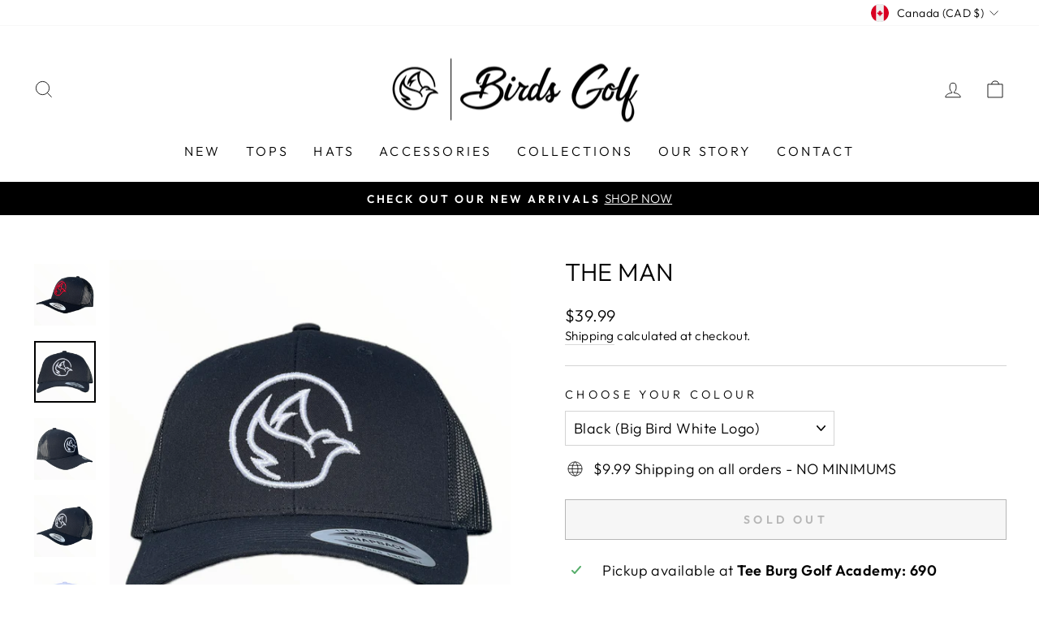

--- FILE ---
content_type: text/html; charset=utf-8
request_url: https://birdsgolf.com/collections/best-sellers/products/the-man?variant=40742480281808
body_size: 36347
content:
<!doctype html>
<html class="no-js" lang="en" dir="ltr">
<head>
  <meta charset="utf-8">
  <meta http-equiv="X-UA-Compatible" content="IE=edge,chrome=1">
  <meta name="viewport" content="width=device-width,initial-scale=1">
  <meta name="theme-color" content="#000000">
  <link rel="canonical" href="https://birdsgolf.com/products/the-man">
  <link rel="preconnect" href="https://cdn.shopify.com">
  <link rel="preconnect" href="https://fonts.shopifycdn.com">
  <link rel="dns-prefetch" href="https://productreviews.shopifycdn.com">
  <link rel="dns-prefetch" href="https://ajax.googleapis.com">
  <link rel="dns-prefetch" href="https://maps.googleapis.com">
  <link rel="dns-prefetch" href="https://maps.gstatic.com"><title>The Man
&ndash; Birds Golf
</title>
<meta name="description" content="Premium mesh panels for breathability. 6-panel structured trucker with matching undervisor. Matching snapback (white snapback for pink) with 8 rows of stitching on visor. Esteemed since 1974."><meta property="og:site_name" content="Birds Golf">
  <meta property="og:url" content="https://birdsgolf.com/products/the-man">
  <meta property="og:title" content="The Man">
  <meta property="og:type" content="product">
  <meta property="og:description" content="Premium mesh panels for breathability. 6-panel structured trucker with matching undervisor. Matching snapback (white snapback for pink) with 8 rows of stitching on visor. Esteemed since 1974."><meta property="og:image" content="http://birdsgolf.com/cdn/shop/products/image00010_1eda7ff2-bc29-4e97-99a8-24a762f3c946.png?v=1651084458">
    <meta property="og:image:secure_url" content="https://birdsgolf.com/cdn/shop/products/image00010_1eda7ff2-bc29-4e97-99a8-24a762f3c946.png?v=1651084458">
    <meta property="og:image:width" content="2048">
    <meta property="og:image:height" content="2048"><meta name="twitter:site" content="@">
  <meta name="twitter:card" content="summary_large_image">
  <meta name="twitter:title" content="The Man">
  <meta name="twitter:description" content="Premium mesh panels for breathability. 6-panel structured trucker with matching undervisor. Matching snapback (white snapback for pink) with 8 rows of stitching on visor. Esteemed since 1974.">
<style data-shopify>@font-face {
  font-family: Outfit;
  font-weight: 300;
  font-style: normal;
  font-display: swap;
  src: url("//birdsgolf.com/cdn/fonts/outfit/outfit_n3.8c97ae4c4fac7c2ea467a6dc784857f4de7e0e37.woff2") format("woff2"),
       url("//birdsgolf.com/cdn/fonts/outfit/outfit_n3.b50a189ccde91f9bceee88f207c18c09f0b62a7b.woff") format("woff");
}

  @font-face {
  font-family: Outfit;
  font-weight: 300;
  font-style: normal;
  font-display: swap;
  src: url("//birdsgolf.com/cdn/fonts/outfit/outfit_n3.8c97ae4c4fac7c2ea467a6dc784857f4de7e0e37.woff2") format("woff2"),
       url("//birdsgolf.com/cdn/fonts/outfit/outfit_n3.b50a189ccde91f9bceee88f207c18c09f0b62a7b.woff") format("woff");
}


  @font-face {
  font-family: Outfit;
  font-weight: 600;
  font-style: normal;
  font-display: swap;
  src: url("//birdsgolf.com/cdn/fonts/outfit/outfit_n6.dfcbaa80187851df2e8384061616a8eaa1702fdc.woff2") format("woff2"),
       url("//birdsgolf.com/cdn/fonts/outfit/outfit_n6.88384e9fc3e36038624caccb938f24ea8008a91d.woff") format("woff");
}

  
  
</style><link href="//birdsgolf.com/cdn/shop/t/2/assets/theme.css?v=23724754066358410971759332318" rel="stylesheet" type="text/css" media="all" />
<style data-shopify>:root {
    --typeHeaderPrimary: Outfit;
    --typeHeaderFallback: sans-serif;
    --typeHeaderSize: 36px;
    --typeHeaderWeight: 300;
    --typeHeaderLineHeight: 1;
    --typeHeaderSpacing: 0.0em;

    --typeBasePrimary:Outfit;
    --typeBaseFallback:sans-serif;
    --typeBaseSize: 18px;
    --typeBaseWeight: 300;
    --typeBaseSpacing: 0.025em;
    --typeBaseLineHeight: 1.4;

    --typeCollectionTitle: 20px;

    --iconWeight: 2px;
    --iconLinecaps: miter;

    
      --buttonRadius: 0px;
    

    --colorGridOverlayOpacity: 0.0;
  }

  .placeholder-content {
    background-image: linear-gradient(100deg, #ffffff 40%, #f7f7f7 63%, #ffffff 79%);
  }</style><script>
    document.documentElement.className = document.documentElement.className.replace('no-js', 'js');

    window.theme = window.theme || {};
    theme.routes = {
      home: "/",
      cart: "/cart.js",
      cartPage: "/cart",
      cartAdd: "/cart/add.js",
      cartChange: "/cart/change.js",
      search: "/search"
    };
    theme.strings = {
      soldOut: "Sold Out",
      unavailable: "Unavailable",
      inStockLabel: "In stock, ready to ship",
      stockLabel: "Low stock - [count] items left",
      willNotShipUntil: "Ready to ship [date]",
      willBeInStockAfter: "Back in stock [date]",
      waitingForStock: "Inventory on the way",
      savePrice: "Save [saved_amount]",
      cartEmpty: "Your cart is currently empty.",
      cartTermsConfirmation: "You must agree with the terms and conditions of sales to check out",
      searchCollections: "Collections:",
      searchPages: "Pages:",
      searchArticles: "Articles:"
    };
    theme.settings = {
      dynamicVariantsEnable: true,
      cartType: "drawer",
      isCustomerTemplate: false,
      moneyFormat: "${{amount}}",
      saveType: "dollar",
      productImageSize: "square",
      productImageCover: false,
      predictiveSearch: true,
      predictiveSearchType: "product,article,page,collection",
      quickView: true,
      themeName: 'Impulse',
      themeVersion: "5.5.1"
    };
  </script>

  <script>window.performance && window.performance.mark && window.performance.mark('shopify.content_for_header.start');</script><meta id="shopify-digital-wallet" name="shopify-digital-wallet" content="/60998713552/digital_wallets/dialog">
<meta name="shopify-checkout-api-token" content="ac66a9e1f0fa2439a434bcb9e17f1813">
<link rel="alternate" type="application/json+oembed" href="https://birdsgolf.com/products/the-man.oembed">
<script async="async" src="/checkouts/internal/preloads.js?locale=en-CA"></script>
<link rel="preconnect" href="https://shop.app" crossorigin="anonymous">
<script async="async" src="https://shop.app/checkouts/internal/preloads.js?locale=en-CA&shop_id=60998713552" crossorigin="anonymous"></script>
<script id="apple-pay-shop-capabilities" type="application/json">{"shopId":60998713552,"countryCode":"CA","currencyCode":"CAD","merchantCapabilities":["supports3DS"],"merchantId":"gid:\/\/shopify\/Shop\/60998713552","merchantName":"Birds Golf","requiredBillingContactFields":["postalAddress","email","phone"],"requiredShippingContactFields":["postalAddress","email","phone"],"shippingType":"shipping","supportedNetworks":["visa","masterCard","amex","discover","interac","jcb"],"total":{"type":"pending","label":"Birds Golf","amount":"1.00"},"shopifyPaymentsEnabled":true,"supportsSubscriptions":true}</script>
<script id="shopify-features" type="application/json">{"accessToken":"ac66a9e1f0fa2439a434bcb9e17f1813","betas":["rich-media-storefront-analytics"],"domain":"birdsgolf.com","predictiveSearch":true,"shopId":60998713552,"locale":"en"}</script>
<script>var Shopify = Shopify || {};
Shopify.shop = "birds-golf.myshopify.com";
Shopify.locale = "en";
Shopify.currency = {"active":"CAD","rate":"1.0"};
Shopify.country = "CA";
Shopify.theme = {"name":"Impulse","id":127625429200,"schema_name":"Impulse","schema_version":"5.5.1","theme_store_id":857,"role":"main"};
Shopify.theme.handle = "null";
Shopify.theme.style = {"id":null,"handle":null};
Shopify.cdnHost = "birdsgolf.com/cdn";
Shopify.routes = Shopify.routes || {};
Shopify.routes.root = "/";</script>
<script type="module">!function(o){(o.Shopify=o.Shopify||{}).modules=!0}(window);</script>
<script>!function(o){function n(){var o=[];function n(){o.push(Array.prototype.slice.apply(arguments))}return n.q=o,n}var t=o.Shopify=o.Shopify||{};t.loadFeatures=n(),t.autoloadFeatures=n()}(window);</script>
<script>
  window.ShopifyPay = window.ShopifyPay || {};
  window.ShopifyPay.apiHost = "shop.app\/pay";
  window.ShopifyPay.redirectState = null;
</script>
<script id="shop-js-analytics" type="application/json">{"pageType":"product"}</script>
<script defer="defer" async type="module" src="//birdsgolf.com/cdn/shopifycloud/shop-js/modules/v2/client.init-shop-cart-sync_BdyHc3Nr.en.esm.js"></script>
<script defer="defer" async type="module" src="//birdsgolf.com/cdn/shopifycloud/shop-js/modules/v2/chunk.common_Daul8nwZ.esm.js"></script>
<script type="module">
  await import("//birdsgolf.com/cdn/shopifycloud/shop-js/modules/v2/client.init-shop-cart-sync_BdyHc3Nr.en.esm.js");
await import("//birdsgolf.com/cdn/shopifycloud/shop-js/modules/v2/chunk.common_Daul8nwZ.esm.js");

  window.Shopify.SignInWithShop?.initShopCartSync?.({"fedCMEnabled":true,"windoidEnabled":true});

</script>
<script defer="defer" async type="module" src="//birdsgolf.com/cdn/shopifycloud/shop-js/modules/v2/client.payment-terms_MV4M3zvL.en.esm.js"></script>
<script defer="defer" async type="module" src="//birdsgolf.com/cdn/shopifycloud/shop-js/modules/v2/chunk.common_Daul8nwZ.esm.js"></script>
<script defer="defer" async type="module" src="//birdsgolf.com/cdn/shopifycloud/shop-js/modules/v2/chunk.modal_CQq8HTM6.esm.js"></script>
<script type="module">
  await import("//birdsgolf.com/cdn/shopifycloud/shop-js/modules/v2/client.payment-terms_MV4M3zvL.en.esm.js");
await import("//birdsgolf.com/cdn/shopifycloud/shop-js/modules/v2/chunk.common_Daul8nwZ.esm.js");
await import("//birdsgolf.com/cdn/shopifycloud/shop-js/modules/v2/chunk.modal_CQq8HTM6.esm.js");

  
</script>
<script>
  window.Shopify = window.Shopify || {};
  if (!window.Shopify.featureAssets) window.Shopify.featureAssets = {};
  window.Shopify.featureAssets['shop-js'] = {"shop-cart-sync":["modules/v2/client.shop-cart-sync_QYOiDySF.en.esm.js","modules/v2/chunk.common_Daul8nwZ.esm.js"],"init-fed-cm":["modules/v2/client.init-fed-cm_DchLp9rc.en.esm.js","modules/v2/chunk.common_Daul8nwZ.esm.js"],"shop-button":["modules/v2/client.shop-button_OV7bAJc5.en.esm.js","modules/v2/chunk.common_Daul8nwZ.esm.js"],"init-windoid":["modules/v2/client.init-windoid_DwxFKQ8e.en.esm.js","modules/v2/chunk.common_Daul8nwZ.esm.js"],"shop-cash-offers":["modules/v2/client.shop-cash-offers_DWtL6Bq3.en.esm.js","modules/v2/chunk.common_Daul8nwZ.esm.js","modules/v2/chunk.modal_CQq8HTM6.esm.js"],"shop-toast-manager":["modules/v2/client.shop-toast-manager_CX9r1SjA.en.esm.js","modules/v2/chunk.common_Daul8nwZ.esm.js"],"init-shop-email-lookup-coordinator":["modules/v2/client.init-shop-email-lookup-coordinator_UhKnw74l.en.esm.js","modules/v2/chunk.common_Daul8nwZ.esm.js"],"pay-button":["modules/v2/client.pay-button_DzxNnLDY.en.esm.js","modules/v2/chunk.common_Daul8nwZ.esm.js"],"avatar":["modules/v2/client.avatar_BTnouDA3.en.esm.js"],"init-shop-cart-sync":["modules/v2/client.init-shop-cart-sync_BdyHc3Nr.en.esm.js","modules/v2/chunk.common_Daul8nwZ.esm.js"],"shop-login-button":["modules/v2/client.shop-login-button_D8B466_1.en.esm.js","modules/v2/chunk.common_Daul8nwZ.esm.js","modules/v2/chunk.modal_CQq8HTM6.esm.js"],"init-customer-accounts-sign-up":["modules/v2/client.init-customer-accounts-sign-up_C8fpPm4i.en.esm.js","modules/v2/client.shop-login-button_D8B466_1.en.esm.js","modules/v2/chunk.common_Daul8nwZ.esm.js","modules/v2/chunk.modal_CQq8HTM6.esm.js"],"init-shop-for-new-customer-accounts":["modules/v2/client.init-shop-for-new-customer-accounts_CVTO0Ztu.en.esm.js","modules/v2/client.shop-login-button_D8B466_1.en.esm.js","modules/v2/chunk.common_Daul8nwZ.esm.js","modules/v2/chunk.modal_CQq8HTM6.esm.js"],"init-customer-accounts":["modules/v2/client.init-customer-accounts_dRgKMfrE.en.esm.js","modules/v2/client.shop-login-button_D8B466_1.en.esm.js","modules/v2/chunk.common_Daul8nwZ.esm.js","modules/v2/chunk.modal_CQq8HTM6.esm.js"],"shop-follow-button":["modules/v2/client.shop-follow-button_CkZpjEct.en.esm.js","modules/v2/chunk.common_Daul8nwZ.esm.js","modules/v2/chunk.modal_CQq8HTM6.esm.js"],"lead-capture":["modules/v2/client.lead-capture_BntHBhfp.en.esm.js","modules/v2/chunk.common_Daul8nwZ.esm.js","modules/v2/chunk.modal_CQq8HTM6.esm.js"],"checkout-modal":["modules/v2/client.checkout-modal_CfxcYbTm.en.esm.js","modules/v2/chunk.common_Daul8nwZ.esm.js","modules/v2/chunk.modal_CQq8HTM6.esm.js"],"shop-login":["modules/v2/client.shop-login_Da4GZ2H6.en.esm.js","modules/v2/chunk.common_Daul8nwZ.esm.js","modules/v2/chunk.modal_CQq8HTM6.esm.js"],"payment-terms":["modules/v2/client.payment-terms_MV4M3zvL.en.esm.js","modules/v2/chunk.common_Daul8nwZ.esm.js","modules/v2/chunk.modal_CQq8HTM6.esm.js"]};
</script>
<script>(function() {
  var isLoaded = false;
  function asyncLoad() {
    if (isLoaded) return;
    isLoaded = true;
    var urls = ["\/\/cdn.shopify.com\/proxy\/1ed292186a73aeeee0eaf3f701f021005bfaa7f94f3312c82e74c62c29bff0c7\/birds-golf.bookthatapp.com\/javascripts\/bta-installed.js?shop=birds-golf.myshopify.com\u0026sp-cache-control=cHVibGljLCBtYXgtYWdlPTkwMA"];
    for (var i = 0; i < urls.length; i++) {
      var s = document.createElement('script');
      s.type = 'text/javascript';
      s.async = true;
      s.src = urls[i];
      var x = document.getElementsByTagName('script')[0];
      x.parentNode.insertBefore(s, x);
    }
  };
  if(window.attachEvent) {
    window.attachEvent('onload', asyncLoad);
  } else {
    window.addEventListener('load', asyncLoad, false);
  }
})();</script>
<script id="__st">var __st={"a":60998713552,"offset":-18000,"reqid":"9bf3601f-8f71-4f48-9872-af5cda14875c-1769005265","pageurl":"birdsgolf.com\/collections\/best-sellers\/products\/the-man?variant=40742480281808","u":"9d4aee3f1299","p":"product","rtyp":"product","rid":6914325840080};</script>
<script>window.ShopifyPaypalV4VisibilityTracking = true;</script>
<script id="captcha-bootstrap">!function(){'use strict';const t='contact',e='account',n='new_comment',o=[[t,t],['blogs',n],['comments',n],[t,'customer']],c=[[e,'customer_login'],[e,'guest_login'],[e,'recover_customer_password'],[e,'create_customer']],r=t=>t.map((([t,e])=>`form[action*='/${t}']:not([data-nocaptcha='true']) input[name='form_type'][value='${e}']`)).join(','),a=t=>()=>t?[...document.querySelectorAll(t)].map((t=>t.form)):[];function s(){const t=[...o],e=r(t);return a(e)}const i='password',u='form_key',d=['recaptcha-v3-token','g-recaptcha-response','h-captcha-response',i],f=()=>{try{return window.sessionStorage}catch{return}},m='__shopify_v',_=t=>t.elements[u];function p(t,e,n=!1){try{const o=window.sessionStorage,c=JSON.parse(o.getItem(e)),{data:r}=function(t){const{data:e,action:n}=t;return t[m]||n?{data:e,action:n}:{data:t,action:n}}(c);for(const[e,n]of Object.entries(r))t.elements[e]&&(t.elements[e].value=n);n&&o.removeItem(e)}catch(o){console.error('form repopulation failed',{error:o})}}const l='form_type',E='cptcha';function T(t){t.dataset[E]=!0}const w=window,h=w.document,L='Shopify',v='ce_forms',y='captcha';let A=!1;((t,e)=>{const n=(g='f06e6c50-85a8-45c8-87d0-21a2b65856fe',I='https://cdn.shopify.com/shopifycloud/storefront-forms-hcaptcha/ce_storefront_forms_captcha_hcaptcha.v1.5.2.iife.js',D={infoText:'Protected by hCaptcha',privacyText:'Privacy',termsText:'Terms'},(t,e,n)=>{const o=w[L][v],c=o.bindForm;if(c)return c(t,g,e,D).then(n);var r;o.q.push([[t,g,e,D],n]),r=I,A||(h.body.append(Object.assign(h.createElement('script'),{id:'captcha-provider',async:!0,src:r})),A=!0)});var g,I,D;w[L]=w[L]||{},w[L][v]=w[L][v]||{},w[L][v].q=[],w[L][y]=w[L][y]||{},w[L][y].protect=function(t,e){n(t,void 0,e),T(t)},Object.freeze(w[L][y]),function(t,e,n,w,h,L){const[v,y,A,g]=function(t,e,n){const i=e?o:[],u=t?c:[],d=[...i,...u],f=r(d),m=r(i),_=r(d.filter((([t,e])=>n.includes(e))));return[a(f),a(m),a(_),s()]}(w,h,L),I=t=>{const e=t.target;return e instanceof HTMLFormElement?e:e&&e.form},D=t=>v().includes(t);t.addEventListener('submit',(t=>{const e=I(t);if(!e)return;const n=D(e)&&!e.dataset.hcaptchaBound&&!e.dataset.recaptchaBound,o=_(e),c=g().includes(e)&&(!o||!o.value);(n||c)&&t.preventDefault(),c&&!n&&(function(t){try{if(!f())return;!function(t){const e=f();if(!e)return;const n=_(t);if(!n)return;const o=n.value;o&&e.removeItem(o)}(t);const e=Array.from(Array(32),(()=>Math.random().toString(36)[2])).join('');!function(t,e){_(t)||t.append(Object.assign(document.createElement('input'),{type:'hidden',name:u})),t.elements[u].value=e}(t,e),function(t,e){const n=f();if(!n)return;const o=[...t.querySelectorAll(`input[type='${i}']`)].map((({name:t})=>t)),c=[...d,...o],r={};for(const[a,s]of new FormData(t).entries())c.includes(a)||(r[a]=s);n.setItem(e,JSON.stringify({[m]:1,action:t.action,data:r}))}(t,e)}catch(e){console.error('failed to persist form',e)}}(e),e.submit())}));const S=(t,e)=>{t&&!t.dataset[E]&&(n(t,e.some((e=>e===t))),T(t))};for(const o of['focusin','change'])t.addEventListener(o,(t=>{const e=I(t);D(e)&&S(e,y())}));const B=e.get('form_key'),M=e.get(l),P=B&&M;t.addEventListener('DOMContentLoaded',(()=>{const t=y();if(P)for(const e of t)e.elements[l].value===M&&p(e,B);[...new Set([...A(),...v().filter((t=>'true'===t.dataset.shopifyCaptcha))])].forEach((e=>S(e,t)))}))}(h,new URLSearchParams(w.location.search),n,t,e,['guest_login'])})(!0,!0)}();</script>
<script integrity="sha256-4kQ18oKyAcykRKYeNunJcIwy7WH5gtpwJnB7kiuLZ1E=" data-source-attribution="shopify.loadfeatures" defer="defer" src="//birdsgolf.com/cdn/shopifycloud/storefront/assets/storefront/load_feature-a0a9edcb.js" crossorigin="anonymous"></script>
<script crossorigin="anonymous" defer="defer" src="//birdsgolf.com/cdn/shopifycloud/storefront/assets/shopify_pay/storefront-65b4c6d7.js?v=20250812"></script>
<script data-source-attribution="shopify.dynamic_checkout.dynamic.init">var Shopify=Shopify||{};Shopify.PaymentButton=Shopify.PaymentButton||{isStorefrontPortableWallets:!0,init:function(){window.Shopify.PaymentButton.init=function(){};var t=document.createElement("script");t.src="https://birdsgolf.com/cdn/shopifycloud/portable-wallets/latest/portable-wallets.en.js",t.type="module",document.head.appendChild(t)}};
</script>
<script data-source-attribution="shopify.dynamic_checkout.buyer_consent">
  function portableWalletsHideBuyerConsent(e){var t=document.getElementById("shopify-buyer-consent"),n=document.getElementById("shopify-subscription-policy-button");t&&n&&(t.classList.add("hidden"),t.setAttribute("aria-hidden","true"),n.removeEventListener("click",e))}function portableWalletsShowBuyerConsent(e){var t=document.getElementById("shopify-buyer-consent"),n=document.getElementById("shopify-subscription-policy-button");t&&n&&(t.classList.remove("hidden"),t.removeAttribute("aria-hidden"),n.addEventListener("click",e))}window.Shopify?.PaymentButton&&(window.Shopify.PaymentButton.hideBuyerConsent=portableWalletsHideBuyerConsent,window.Shopify.PaymentButton.showBuyerConsent=portableWalletsShowBuyerConsent);
</script>
<script>
  function portableWalletsCleanup(e){e&&e.src&&console.error("Failed to load portable wallets script "+e.src);var t=document.querySelectorAll("shopify-accelerated-checkout .shopify-payment-button__skeleton, shopify-accelerated-checkout-cart .wallet-cart-button__skeleton"),e=document.getElementById("shopify-buyer-consent");for(let e=0;e<t.length;e++)t[e].remove();e&&e.remove()}function portableWalletsNotLoadedAsModule(e){e instanceof ErrorEvent&&"string"==typeof e.message&&e.message.includes("import.meta")&&"string"==typeof e.filename&&e.filename.includes("portable-wallets")&&(window.removeEventListener("error",portableWalletsNotLoadedAsModule),window.Shopify.PaymentButton.failedToLoad=e,"loading"===document.readyState?document.addEventListener("DOMContentLoaded",window.Shopify.PaymentButton.init):window.Shopify.PaymentButton.init())}window.addEventListener("error",portableWalletsNotLoadedAsModule);
</script>

<script type="module" src="https://birdsgolf.com/cdn/shopifycloud/portable-wallets/latest/portable-wallets.en.js" onError="portableWalletsCleanup(this)" crossorigin="anonymous"></script>
<script nomodule>
  document.addEventListener("DOMContentLoaded", portableWalletsCleanup);
</script>

<link id="shopify-accelerated-checkout-styles" rel="stylesheet" media="screen" href="https://birdsgolf.com/cdn/shopifycloud/portable-wallets/latest/accelerated-checkout-backwards-compat.css" crossorigin="anonymous">
<style id="shopify-accelerated-checkout-cart">
        #shopify-buyer-consent {
  margin-top: 1em;
  display: inline-block;
  width: 100%;
}

#shopify-buyer-consent.hidden {
  display: none;
}

#shopify-subscription-policy-button {
  background: none;
  border: none;
  padding: 0;
  text-decoration: underline;
  font-size: inherit;
  cursor: pointer;
}

#shopify-subscription-policy-button::before {
  box-shadow: none;
}

      </style>

<script>window.performance && window.performance.mark && window.performance.mark('shopify.content_for_header.end');</script>

  <script src="//birdsgolf.com/cdn/shop/t/2/assets/vendor-scripts-v11.js" defer="defer"></script><link rel="stylesheet" href="//birdsgolf.com/cdn/shop/t/2/assets/country-flags.css"><script src="//birdsgolf.com/cdn/shop/t/2/assets/theme.js?v=73919090392639134601646842583" defer="defer"></script><script>var bondVariantIds = [], productConfig = {}, productMetafields;productMetafields = '';if (productMetafields !== '') {
        productConfig = JSON.parse('{"' + decodeURI(productMetafields).replace(/"/g, '\\"').replace(/&/g, '","').replace(/=/g,'":"') + '"}');
      }

    window.BtaConfig = {
      account: 'birds-golf',
      bondVariantIds: bondVariantIds,
      cart: 'CartDrop',
      customer: '','product': productConfig,settings: JSON.parse('{"dateFormat":"MM/DD/YYYY","domain":"birdsgolf.com","env":"production","path_prefix":"/apps/bookthatapp","should_load":false,"widget_enabled_list":["reservation"],"widget_on_every_page":true,"widgets_mode":{}}' || '{}'),
      version: '1.6'
    }
  </script>

  <script src="//birdsgolf.com/cdn/shop/t/2/assets/bta-widgets-bootstrap.min.js?v=140398751049464347101691233575" type="text/javascript"></script>

<link href="https://monorail-edge.shopifysvc.com" rel="dns-prefetch">
<script>(function(){if ("sendBeacon" in navigator && "performance" in window) {try {var session_token_from_headers = performance.getEntriesByType('navigation')[0].serverTiming.find(x => x.name == '_s').description;} catch {var session_token_from_headers = undefined;}var session_cookie_matches = document.cookie.match(/_shopify_s=([^;]*)/);var session_token_from_cookie = session_cookie_matches && session_cookie_matches.length === 2 ? session_cookie_matches[1] : "";var session_token = session_token_from_headers || session_token_from_cookie || "";function handle_abandonment_event(e) {var entries = performance.getEntries().filter(function(entry) {return /monorail-edge.shopifysvc.com/.test(entry.name);});if (!window.abandonment_tracked && entries.length === 0) {window.abandonment_tracked = true;var currentMs = Date.now();var navigation_start = performance.timing.navigationStart;var payload = {shop_id: 60998713552,url: window.location.href,navigation_start,duration: currentMs - navigation_start,session_token,page_type: "product"};window.navigator.sendBeacon("https://monorail-edge.shopifysvc.com/v1/produce", JSON.stringify({schema_id: "online_store_buyer_site_abandonment/1.1",payload: payload,metadata: {event_created_at_ms: currentMs,event_sent_at_ms: currentMs}}));}}window.addEventListener('pagehide', handle_abandonment_event);}}());</script>
<script id="web-pixels-manager-setup">(function e(e,d,r,n,o){if(void 0===o&&(o={}),!Boolean(null===(a=null===(i=window.Shopify)||void 0===i?void 0:i.analytics)||void 0===a?void 0:a.replayQueue)){var i,a;window.Shopify=window.Shopify||{};var t=window.Shopify;t.analytics=t.analytics||{};var s=t.analytics;s.replayQueue=[],s.publish=function(e,d,r){return s.replayQueue.push([e,d,r]),!0};try{self.performance.mark("wpm:start")}catch(e){}var l=function(){var e={modern:/Edge?\/(1{2}[4-9]|1[2-9]\d|[2-9]\d{2}|\d{4,})\.\d+(\.\d+|)|Firefox\/(1{2}[4-9]|1[2-9]\d|[2-9]\d{2}|\d{4,})\.\d+(\.\d+|)|Chrom(ium|e)\/(9{2}|\d{3,})\.\d+(\.\d+|)|(Maci|X1{2}).+ Version\/(15\.\d+|(1[6-9]|[2-9]\d|\d{3,})\.\d+)([,.]\d+|)( \(\w+\)|)( Mobile\/\w+|) Safari\/|Chrome.+OPR\/(9{2}|\d{3,})\.\d+\.\d+|(CPU[ +]OS|iPhone[ +]OS|CPU[ +]iPhone|CPU IPhone OS|CPU iPad OS)[ +]+(15[._]\d+|(1[6-9]|[2-9]\d|\d{3,})[._]\d+)([._]\d+|)|Android:?[ /-](13[3-9]|1[4-9]\d|[2-9]\d{2}|\d{4,})(\.\d+|)(\.\d+|)|Android.+Firefox\/(13[5-9]|1[4-9]\d|[2-9]\d{2}|\d{4,})\.\d+(\.\d+|)|Android.+Chrom(ium|e)\/(13[3-9]|1[4-9]\d|[2-9]\d{2}|\d{4,})\.\d+(\.\d+|)|SamsungBrowser\/([2-9]\d|\d{3,})\.\d+/,legacy:/Edge?\/(1[6-9]|[2-9]\d|\d{3,})\.\d+(\.\d+|)|Firefox\/(5[4-9]|[6-9]\d|\d{3,})\.\d+(\.\d+|)|Chrom(ium|e)\/(5[1-9]|[6-9]\d|\d{3,})\.\d+(\.\d+|)([\d.]+$|.*Safari\/(?![\d.]+ Edge\/[\d.]+$))|(Maci|X1{2}).+ Version\/(10\.\d+|(1[1-9]|[2-9]\d|\d{3,})\.\d+)([,.]\d+|)( \(\w+\)|)( Mobile\/\w+|) Safari\/|Chrome.+OPR\/(3[89]|[4-9]\d|\d{3,})\.\d+\.\d+|(CPU[ +]OS|iPhone[ +]OS|CPU[ +]iPhone|CPU IPhone OS|CPU iPad OS)[ +]+(10[._]\d+|(1[1-9]|[2-9]\d|\d{3,})[._]\d+)([._]\d+|)|Android:?[ /-](13[3-9]|1[4-9]\d|[2-9]\d{2}|\d{4,})(\.\d+|)(\.\d+|)|Mobile Safari.+OPR\/([89]\d|\d{3,})\.\d+\.\d+|Android.+Firefox\/(13[5-9]|1[4-9]\d|[2-9]\d{2}|\d{4,})\.\d+(\.\d+|)|Android.+Chrom(ium|e)\/(13[3-9]|1[4-9]\d|[2-9]\d{2}|\d{4,})\.\d+(\.\d+|)|Android.+(UC? ?Browser|UCWEB|U3)[ /]?(15\.([5-9]|\d{2,})|(1[6-9]|[2-9]\d|\d{3,})\.\d+)\.\d+|SamsungBrowser\/(5\.\d+|([6-9]|\d{2,})\.\d+)|Android.+MQ{2}Browser\/(14(\.(9|\d{2,})|)|(1[5-9]|[2-9]\d|\d{3,})(\.\d+|))(\.\d+|)|K[Aa][Ii]OS\/(3\.\d+|([4-9]|\d{2,})\.\d+)(\.\d+|)/},d=e.modern,r=e.legacy,n=navigator.userAgent;return n.match(d)?"modern":n.match(r)?"legacy":"unknown"}(),u="modern"===l?"modern":"legacy",c=(null!=n?n:{modern:"",legacy:""})[u],f=function(e){return[e.baseUrl,"/wpm","/b",e.hashVersion,"modern"===e.buildTarget?"m":"l",".js"].join("")}({baseUrl:d,hashVersion:r,buildTarget:u}),m=function(e){var d=e.version,r=e.bundleTarget,n=e.surface,o=e.pageUrl,i=e.monorailEndpoint;return{emit:function(e){var a=e.status,t=e.errorMsg,s=(new Date).getTime(),l=JSON.stringify({metadata:{event_sent_at_ms:s},events:[{schema_id:"web_pixels_manager_load/3.1",payload:{version:d,bundle_target:r,page_url:o,status:a,surface:n,error_msg:t},metadata:{event_created_at_ms:s}}]});if(!i)return console&&console.warn&&console.warn("[Web Pixels Manager] No Monorail endpoint provided, skipping logging."),!1;try{return self.navigator.sendBeacon.bind(self.navigator)(i,l)}catch(e){}var u=new XMLHttpRequest;try{return u.open("POST",i,!0),u.setRequestHeader("Content-Type","text/plain"),u.send(l),!0}catch(e){return console&&console.warn&&console.warn("[Web Pixels Manager] Got an unhandled error while logging to Monorail."),!1}}}}({version:r,bundleTarget:l,surface:e.surface,pageUrl:self.location.href,monorailEndpoint:e.monorailEndpoint});try{o.browserTarget=l,function(e){var d=e.src,r=e.async,n=void 0===r||r,o=e.onload,i=e.onerror,a=e.sri,t=e.scriptDataAttributes,s=void 0===t?{}:t,l=document.createElement("script"),u=document.querySelector("head"),c=document.querySelector("body");if(l.async=n,l.src=d,a&&(l.integrity=a,l.crossOrigin="anonymous"),s)for(var f in s)if(Object.prototype.hasOwnProperty.call(s,f))try{l.dataset[f]=s[f]}catch(e){}if(o&&l.addEventListener("load",o),i&&l.addEventListener("error",i),u)u.appendChild(l);else{if(!c)throw new Error("Did not find a head or body element to append the script");c.appendChild(l)}}({src:f,async:!0,onload:function(){if(!function(){var e,d;return Boolean(null===(d=null===(e=window.Shopify)||void 0===e?void 0:e.analytics)||void 0===d?void 0:d.initialized)}()){var d=window.webPixelsManager.init(e)||void 0;if(d){var r=window.Shopify.analytics;r.replayQueue.forEach((function(e){var r=e[0],n=e[1],o=e[2];d.publishCustomEvent(r,n,o)})),r.replayQueue=[],r.publish=d.publishCustomEvent,r.visitor=d.visitor,r.initialized=!0}}},onerror:function(){return m.emit({status:"failed",errorMsg:"".concat(f," has failed to load")})},sri:function(e){var d=/^sha384-[A-Za-z0-9+/=]+$/;return"string"==typeof e&&d.test(e)}(c)?c:"",scriptDataAttributes:o}),m.emit({status:"loading"})}catch(e){m.emit({status:"failed",errorMsg:(null==e?void 0:e.message)||"Unknown error"})}}})({shopId: 60998713552,storefrontBaseUrl: "https://birdsgolf.com",extensionsBaseUrl: "https://extensions.shopifycdn.com/cdn/shopifycloud/web-pixels-manager",monorailEndpoint: "https://monorail-edge.shopifysvc.com/unstable/produce_batch",surface: "storefront-renderer",enabledBetaFlags: ["2dca8a86"],webPixelsConfigList: [{"id":"118522064","configuration":"{\"pixel_id\":\"430027818961297\",\"pixel_type\":\"facebook_pixel\",\"metaapp_system_user_token\":\"-\"}","eventPayloadVersion":"v1","runtimeContext":"OPEN","scriptVersion":"ca16bc87fe92b6042fbaa3acc2fbdaa6","type":"APP","apiClientId":2329312,"privacyPurposes":["ANALYTICS","MARKETING","SALE_OF_DATA"],"dataSharingAdjustments":{"protectedCustomerApprovalScopes":["read_customer_address","read_customer_email","read_customer_name","read_customer_personal_data","read_customer_phone"]}},{"id":"shopify-app-pixel","configuration":"{}","eventPayloadVersion":"v1","runtimeContext":"STRICT","scriptVersion":"0450","apiClientId":"shopify-pixel","type":"APP","privacyPurposes":["ANALYTICS","MARKETING"]},{"id":"shopify-custom-pixel","eventPayloadVersion":"v1","runtimeContext":"LAX","scriptVersion":"0450","apiClientId":"shopify-pixel","type":"CUSTOM","privacyPurposes":["ANALYTICS","MARKETING"]}],isMerchantRequest: false,initData: {"shop":{"name":"Birds Golf","paymentSettings":{"currencyCode":"CAD"},"myshopifyDomain":"birds-golf.myshopify.com","countryCode":"CA","storefrontUrl":"https:\/\/birdsgolf.com"},"customer":null,"cart":null,"checkout":null,"productVariants":[{"price":{"amount":39.99,"currencyCode":"CAD"},"product":{"title":"The Man","vendor":"Birds Golf","id":"6914325840080","untranslatedTitle":"The Man","url":"\/products\/the-man","type":""},"id":"40742479724752","image":{"src":"\/\/birdsgolf.com\/cdn\/shop\/products\/image00015_e182d16f-0f9b-4a27-95aa-6c8efcb9516d.png?v=1646233863"},"sku":"","title":"Navy (Big Bird White Logo)","untranslatedTitle":"Navy (Big Bird White Logo)"},{"price":{"amount":39.99,"currencyCode":"CAD"},"product":{"title":"The Man","vendor":"Birds Golf","id":"6914325840080","untranslatedTitle":"The Man","url":"\/products\/the-man","type":""},"id":"42102232350928","image":{"src":"\/\/birdsgolf.com\/cdn\/shop\/products\/image00012_948e92f0-2f3c-4fc2-9b2a-aff5bc7903cb.png?v=1651084451"},"sku":"","title":"Navy (Big Bird Pink Logo)","untranslatedTitle":"Navy (Big Bird Pink Logo)"},{"price":{"amount":39.99,"currencyCode":"CAD"},"product":{"title":"The Man","vendor":"Birds Golf","id":"6914325840080","untranslatedTitle":"The Man","url":"\/products\/the-man","type":""},"id":"42102232383696","image":{"src":"\/\/birdsgolf.com\/cdn\/shop\/products\/image00010_1eda7ff2-bc29-4e97-99a8-24a762f3c946.png?v=1651084458"},"sku":"","title":"Navy (Big Bird Baby Blue Logo)","untranslatedTitle":"Navy (Big Bird Baby Blue Logo)"},{"price":{"amount":39.99,"currencyCode":"CAD"},"product":{"title":"The Man","vendor":"Birds Golf","id":"6914325840080","untranslatedTitle":"The Man","url":"\/products\/the-man","type":""},"id":"40742480281808","image":{"src":"\/\/birdsgolf.com\/cdn\/shop\/products\/image00030_3e4600a5-b01f-4516-8e13-767d42a475a6.png?v=1646233863"},"sku":"","title":"Black (Big Bird White Logo)","untranslatedTitle":"Black (Big Bird White Logo)"},{"price":{"amount":39.99,"currencyCode":"CAD"},"product":{"title":"The Man","vendor":"Birds Golf","id":"6914325840080","untranslatedTitle":"The Man","url":"\/products\/the-man","type":""},"id":"42102232416464","image":{"src":"\/\/birdsgolf.com\/cdn\/shop\/products\/image00027_eb0d189f-882d-490f-9bae-29632ba9c706.png?v=1646233863"},"sku":"","title":"Black (Big Bird Red Logo)","untranslatedTitle":"Black (Big Bird Red Logo)"},{"price":{"amount":39.99,"currencyCode":"CAD"},"product":{"title":"The Man","vendor":"Birds Golf","id":"6914325840080","untranslatedTitle":"The Man","url":"\/products\/the-man","type":""},"id":"42102232449232","image":{"src":"\/\/birdsgolf.com\/cdn\/shop\/products\/image00010_1eda7ff2-bc29-4e97-99a8-24a762f3c946.png?v=1651084458"},"sku":"","title":"Black (Big Bird Black Logo)","untranslatedTitle":"Black (Big Bird Black Logo)"},{"price":{"amount":39.99,"currencyCode":"CAD"},"product":{"title":"The Man","vendor":"Birds Golf","id":"6914325840080","untranslatedTitle":"The Man","url":"\/products\/the-man","type":""},"id":"42102232482000","image":{"src":"\/\/birdsgolf.com\/cdn\/shop\/products\/image00024_4656b422-9c7a-4dc7-b9a6-c9c4b3533dee.png?v=1646233863"},"sku":"","title":"Black (Big Bird Pink Logo)","untranslatedTitle":"Black (Big Bird Pink Logo)"},{"price":{"amount":39.99,"currencyCode":"CAD"},"product":{"title":"The Man","vendor":"Birds Golf","id":"6914325840080","untranslatedTitle":"The Man","url":"\/products\/the-man","type":""},"id":"40742480609488","image":{"src":"\/\/birdsgolf.com\/cdn\/shop\/products\/image00018_3db4e3db-4077-4aa4-8356-1c904eb72a8c.png?v=1646233863"},"sku":"","title":"Red (Big Bird White Logo)","untranslatedTitle":"Red (Big Bird White Logo)"},{"price":{"amount":39.99,"currencyCode":"CAD"},"product":{"title":"The Man","vendor":"Birds Golf","id":"6914325840080","untranslatedTitle":"The Man","url":"\/products\/the-man","type":""},"id":"42102232514768","image":{"src":"\/\/birdsgolf.com\/cdn\/shop\/products\/image00021_89f5d385-0a07-4d02-9968-59dd39607831.png?v=1646233863"},"sku":"","title":"Red (Small Bird White Logo)","untranslatedTitle":"Red (Small Bird White Logo)"},{"price":{"amount":39.99,"currencyCode":"CAD"},"product":{"title":"The Man","vendor":"Birds Golf","id":"6914325840080","untranslatedTitle":"The Man","url":"\/products\/the-man","type":""},"id":"40742480937168","image":{"src":"\/\/birdsgolf.com\/cdn\/shop\/products\/image00014_ed4ef80c-63a5-4c93-8f3b-306e55524380.png?v=1653699819"},"sku":"","title":"Pink (Big Bird White Logo)","untranslatedTitle":"Pink (Big Bird White Logo)"},{"price":{"amount":39.99,"currencyCode":"CAD"},"product":{"title":"The Man","vendor":"Birds Golf","id":"6914325840080","untranslatedTitle":"The Man","url":"\/products\/the-man","type":""},"id":"42102232547536","image":{"src":"\/\/birdsgolf.com\/cdn\/shop\/products\/image00011_4f2c12c0-c670-4063-ab60-b512dc70764e.png?v=1653699819"},"sku":"","title":"Pink (Big Bird Navy Logo)","untranslatedTitle":"Pink (Big Bird Navy Logo)"},{"price":{"amount":39.99,"currencyCode":"CAD"},"product":{"title":"The Man","vendor":"Birds Golf","id":"6914325840080","untranslatedTitle":"The Man","url":"\/products\/the-man","type":""},"id":"40742481264848","image":{"src":"\/\/birdsgolf.com\/cdn\/shop\/products\/image00002_a2cd8794-737c-404a-8592-c8381c32341b.png?v=1651084458"},"sku":"","title":"Carhartt Tan (Big Bird Black Logo)","untranslatedTitle":"Carhartt Tan (Big Bird Black Logo)"},{"price":{"amount":39.99,"currencyCode":"CAD"},"product":{"title":"The Man","vendor":"Birds Golf","id":"6914325840080","untranslatedTitle":"The Man","url":"\/products\/the-man","type":""},"id":"42102232580304","image":{"src":"\/\/birdsgolf.com\/cdn\/shop\/products\/image00006_b17cb08b-2a7e-4b34-b1d8-7c34067a3adc.png?v=1651084451"},"sku":"","title":"Carhartt Tan (Big Bird White Logo)","untranslatedTitle":"Carhartt Tan (Big Bird White Logo)"},{"price":{"amount":39.99,"currencyCode":"CAD"},"product":{"title":"The Man","vendor":"Birds Golf","id":"6914325840080","untranslatedTitle":"The Man","url":"\/products\/the-man","type":""},"id":"42102232613072","image":{"src":"\/\/birdsgolf.com\/cdn\/shop\/products\/image00009_8651fd04-3dd8-4b22-a870-380f0e2c75bb.png?v=1651084451"},"sku":"","title":"Carhartt Tan (Big Bird Silver Logo)","untranslatedTitle":"Carhartt Tan (Big Bird Silver Logo)"},{"price":{"amount":39.99,"currencyCode":"CAD"},"product":{"title":"The Man","vendor":"Birds Golf","id":"6914325840080","untranslatedTitle":"The Man","url":"\/products\/the-man","type":""},"id":"40742481592528","image":{"src":"\/\/birdsgolf.com\/cdn\/shop\/products\/image00007_6c1dfd7f-1a05-4acc-a232-cd30b9c5b289.png?v=1646233863"},"sku":"","title":"White (Big Bird Orange Logo)","untranslatedTitle":"White (Big Bird Orange Logo)"},{"price":{"amount":39.99,"currencyCode":"CAD"},"product":{"title":"The Man","vendor":"Birds Golf","id":"6914325840080","untranslatedTitle":"The Man","url":"\/products\/the-man","type":""},"id":"42102232645840","image":{"src":"\/\/birdsgolf.com\/cdn\/shop\/products\/image00004_40e671fb-fb9f-444b-960c-a14f9113e65a.png?v=1646233863"},"sku":"","title":"White (Big Bird Green Logo)","untranslatedTitle":"White (Big Bird Green Logo)"},{"price":{"amount":39.99,"currencyCode":"CAD"},"product":{"title":"The Man","vendor":"Birds Golf","id":"6914325840080","untranslatedTitle":"The Man","url":"\/products\/the-man","type":""},"id":"42742722724048","image":{"src":"\/\/birdsgolf.com\/cdn\/shop\/products\/image00001_0c60fdfd-1b95-4800-90e3-e393eafe8310.png?v=1653699918"},"sku":"","title":"White (Big Bird Silver Logo)","untranslatedTitle":"White (Big Bird Silver Logo)"},{"price":{"amount":39.99,"currencyCode":"CAD"},"product":{"title":"The Man","vendor":"Birds Golf","id":"6914325840080","untranslatedTitle":"The Man","url":"\/products\/the-man","type":""},"id":"42742724133072","image":{"src":"\/\/birdsgolf.com\/cdn\/shop\/products\/image00009_58d17e4e-e5f8-4281-ba99-35ab99ceb334.png?v=1653699989"},"sku":"","title":"Grey (Big Bird Mint Logo)","untranslatedTitle":"Grey (Big Bird Mint Logo)"},{"price":{"amount":39.99,"currencyCode":"CAD"},"product":{"title":"The Man","vendor":"Birds Golf","id":"6914325840080","untranslatedTitle":"The Man","url":"\/products\/the-man","type":""},"id":"43432494891216","image":{"src":"\/\/birdsgolf.com\/cdn\/shop\/products\/Untitleddesign_8.jpg?v=1685633700"},"sku":"","title":"Black (White Birds Cursive)","untranslatedTitle":"Black (White Birds Cursive)"},{"price":{"amount":39.99,"currencyCode":"CAD"},"product":{"title":"The Man","vendor":"Birds Golf","id":"6914325840080","untranslatedTitle":"The Man","url":"\/products\/the-man","type":""},"id":"43432549220560","image":{"src":"\/\/birdsgolf.com\/cdn\/shop\/products\/Untitleddesign_10.jpg?v=1685634355"},"sku":"","title":"White (Black Birds Cursive)","untranslatedTitle":"White (Black Birds Cursive)"}],"purchasingCompany":null},},"https://birdsgolf.com/cdn","fcfee988w5aeb613cpc8e4bc33m6693e112",{"modern":"","legacy":""},{"shopId":"60998713552","storefrontBaseUrl":"https:\/\/birdsgolf.com","extensionBaseUrl":"https:\/\/extensions.shopifycdn.com\/cdn\/shopifycloud\/web-pixels-manager","surface":"storefront-renderer","enabledBetaFlags":"[\"2dca8a86\"]","isMerchantRequest":"false","hashVersion":"fcfee988w5aeb613cpc8e4bc33m6693e112","publish":"custom","events":"[[\"page_viewed\",{}],[\"product_viewed\",{\"productVariant\":{\"price\":{\"amount\":39.99,\"currencyCode\":\"CAD\"},\"product\":{\"title\":\"The Man\",\"vendor\":\"Birds Golf\",\"id\":\"6914325840080\",\"untranslatedTitle\":\"The Man\",\"url\":\"\/products\/the-man\",\"type\":\"\"},\"id\":\"40742480281808\",\"image\":{\"src\":\"\/\/birdsgolf.com\/cdn\/shop\/products\/image00030_3e4600a5-b01f-4516-8e13-767d42a475a6.png?v=1646233863\"},\"sku\":\"\",\"title\":\"Black (Big Bird White Logo)\",\"untranslatedTitle\":\"Black (Big Bird White Logo)\"}}]]"});</script><script>
  window.ShopifyAnalytics = window.ShopifyAnalytics || {};
  window.ShopifyAnalytics.meta = window.ShopifyAnalytics.meta || {};
  window.ShopifyAnalytics.meta.currency = 'CAD';
  var meta = {"product":{"id":6914325840080,"gid":"gid:\/\/shopify\/Product\/6914325840080","vendor":"Birds Golf","type":"","handle":"the-man","variants":[{"id":40742479724752,"price":3999,"name":"The Man - Navy (Big Bird White Logo)","public_title":"Navy (Big Bird White Logo)","sku":""},{"id":42102232350928,"price":3999,"name":"The Man - Navy (Big Bird Pink Logo)","public_title":"Navy (Big Bird Pink Logo)","sku":""},{"id":42102232383696,"price":3999,"name":"The Man - Navy (Big Bird Baby Blue Logo)","public_title":"Navy (Big Bird Baby Blue Logo)","sku":""},{"id":40742480281808,"price":3999,"name":"The Man - Black (Big Bird White Logo)","public_title":"Black (Big Bird White Logo)","sku":""},{"id":42102232416464,"price":3999,"name":"The Man - Black (Big Bird Red Logo)","public_title":"Black (Big Bird Red Logo)","sku":""},{"id":42102232449232,"price":3999,"name":"The Man - Black (Big Bird Black Logo)","public_title":"Black (Big Bird Black Logo)","sku":""},{"id":42102232482000,"price":3999,"name":"The Man - Black (Big Bird Pink Logo)","public_title":"Black (Big Bird Pink Logo)","sku":""},{"id":40742480609488,"price":3999,"name":"The Man - Red (Big Bird White Logo)","public_title":"Red (Big Bird White Logo)","sku":""},{"id":42102232514768,"price":3999,"name":"The Man - Red (Small Bird White Logo)","public_title":"Red (Small Bird White Logo)","sku":""},{"id":40742480937168,"price":3999,"name":"The Man - Pink (Big Bird White Logo)","public_title":"Pink (Big Bird White Logo)","sku":""},{"id":42102232547536,"price":3999,"name":"The Man - Pink (Big Bird Navy Logo)","public_title":"Pink (Big Bird Navy Logo)","sku":""},{"id":40742481264848,"price":3999,"name":"The Man - Carhartt Tan (Big Bird Black Logo)","public_title":"Carhartt Tan (Big Bird Black Logo)","sku":""},{"id":42102232580304,"price":3999,"name":"The Man - Carhartt Tan (Big Bird White Logo)","public_title":"Carhartt Tan (Big Bird White Logo)","sku":""},{"id":42102232613072,"price":3999,"name":"The Man - Carhartt Tan (Big Bird Silver Logo)","public_title":"Carhartt Tan (Big Bird Silver Logo)","sku":""},{"id":40742481592528,"price":3999,"name":"The Man - White (Big Bird Orange Logo)","public_title":"White (Big Bird Orange Logo)","sku":""},{"id":42102232645840,"price":3999,"name":"The Man - White (Big Bird Green Logo)","public_title":"White (Big Bird Green Logo)","sku":""},{"id":42742722724048,"price":3999,"name":"The Man - White (Big Bird Silver Logo)","public_title":"White (Big Bird Silver Logo)","sku":""},{"id":42742724133072,"price":3999,"name":"The Man - Grey (Big Bird Mint Logo)","public_title":"Grey (Big Bird Mint Logo)","sku":""},{"id":43432494891216,"price":3999,"name":"The Man - Black (White Birds Cursive)","public_title":"Black (White Birds Cursive)","sku":""},{"id":43432549220560,"price":3999,"name":"The Man - White (Black Birds Cursive)","public_title":"White (Black Birds Cursive)","sku":""}],"remote":false},"page":{"pageType":"product","resourceType":"product","resourceId":6914325840080,"requestId":"9bf3601f-8f71-4f48-9872-af5cda14875c-1769005265"}};
  for (var attr in meta) {
    window.ShopifyAnalytics.meta[attr] = meta[attr];
  }
</script>
<script class="analytics">
  (function () {
    var customDocumentWrite = function(content) {
      var jquery = null;

      if (window.jQuery) {
        jquery = window.jQuery;
      } else if (window.Checkout && window.Checkout.$) {
        jquery = window.Checkout.$;
      }

      if (jquery) {
        jquery('body').append(content);
      }
    };

    var hasLoggedConversion = function(token) {
      if (token) {
        return document.cookie.indexOf('loggedConversion=' + token) !== -1;
      }
      return false;
    }

    var setCookieIfConversion = function(token) {
      if (token) {
        var twoMonthsFromNow = new Date(Date.now());
        twoMonthsFromNow.setMonth(twoMonthsFromNow.getMonth() + 2);

        document.cookie = 'loggedConversion=' + token + '; expires=' + twoMonthsFromNow;
      }
    }

    var trekkie = window.ShopifyAnalytics.lib = window.trekkie = window.trekkie || [];
    if (trekkie.integrations) {
      return;
    }
    trekkie.methods = [
      'identify',
      'page',
      'ready',
      'track',
      'trackForm',
      'trackLink'
    ];
    trekkie.factory = function(method) {
      return function() {
        var args = Array.prototype.slice.call(arguments);
        args.unshift(method);
        trekkie.push(args);
        return trekkie;
      };
    };
    for (var i = 0; i < trekkie.methods.length; i++) {
      var key = trekkie.methods[i];
      trekkie[key] = trekkie.factory(key);
    }
    trekkie.load = function(config) {
      trekkie.config = config || {};
      trekkie.config.initialDocumentCookie = document.cookie;
      var first = document.getElementsByTagName('script')[0];
      var script = document.createElement('script');
      script.type = 'text/javascript';
      script.onerror = function(e) {
        var scriptFallback = document.createElement('script');
        scriptFallback.type = 'text/javascript';
        scriptFallback.onerror = function(error) {
                var Monorail = {
      produce: function produce(monorailDomain, schemaId, payload) {
        var currentMs = new Date().getTime();
        var event = {
          schema_id: schemaId,
          payload: payload,
          metadata: {
            event_created_at_ms: currentMs,
            event_sent_at_ms: currentMs
          }
        };
        return Monorail.sendRequest("https://" + monorailDomain + "/v1/produce", JSON.stringify(event));
      },
      sendRequest: function sendRequest(endpointUrl, payload) {
        // Try the sendBeacon API
        if (window && window.navigator && typeof window.navigator.sendBeacon === 'function' && typeof window.Blob === 'function' && !Monorail.isIos12()) {
          var blobData = new window.Blob([payload], {
            type: 'text/plain'
          });

          if (window.navigator.sendBeacon(endpointUrl, blobData)) {
            return true;
          } // sendBeacon was not successful

        } // XHR beacon

        var xhr = new XMLHttpRequest();

        try {
          xhr.open('POST', endpointUrl);
          xhr.setRequestHeader('Content-Type', 'text/plain');
          xhr.send(payload);
        } catch (e) {
          console.log(e);
        }

        return false;
      },
      isIos12: function isIos12() {
        return window.navigator.userAgent.lastIndexOf('iPhone; CPU iPhone OS 12_') !== -1 || window.navigator.userAgent.lastIndexOf('iPad; CPU OS 12_') !== -1;
      }
    };
    Monorail.produce('monorail-edge.shopifysvc.com',
      'trekkie_storefront_load_errors/1.1',
      {shop_id: 60998713552,
      theme_id: 127625429200,
      app_name: "storefront",
      context_url: window.location.href,
      source_url: "//birdsgolf.com/cdn/s/trekkie.storefront.cd680fe47e6c39ca5d5df5f0a32d569bc48c0f27.min.js"});

        };
        scriptFallback.async = true;
        scriptFallback.src = '//birdsgolf.com/cdn/s/trekkie.storefront.cd680fe47e6c39ca5d5df5f0a32d569bc48c0f27.min.js';
        first.parentNode.insertBefore(scriptFallback, first);
      };
      script.async = true;
      script.src = '//birdsgolf.com/cdn/s/trekkie.storefront.cd680fe47e6c39ca5d5df5f0a32d569bc48c0f27.min.js';
      first.parentNode.insertBefore(script, first);
    };
    trekkie.load(
      {"Trekkie":{"appName":"storefront","development":false,"defaultAttributes":{"shopId":60998713552,"isMerchantRequest":null,"themeId":127625429200,"themeCityHash":"12332403418830449633","contentLanguage":"en","currency":"CAD","eventMetadataId":"fcfa9760-53ac-4599-9b8a-64fb28fc0790"},"isServerSideCookieWritingEnabled":true,"monorailRegion":"shop_domain","enabledBetaFlags":["65f19447"]},"Session Attribution":{},"S2S":{"facebookCapiEnabled":true,"source":"trekkie-storefront-renderer","apiClientId":580111}}
    );

    var loaded = false;
    trekkie.ready(function() {
      if (loaded) return;
      loaded = true;

      window.ShopifyAnalytics.lib = window.trekkie;

      var originalDocumentWrite = document.write;
      document.write = customDocumentWrite;
      try { window.ShopifyAnalytics.merchantGoogleAnalytics.call(this); } catch(error) {};
      document.write = originalDocumentWrite;

      window.ShopifyAnalytics.lib.page(null,{"pageType":"product","resourceType":"product","resourceId":6914325840080,"requestId":"9bf3601f-8f71-4f48-9872-af5cda14875c-1769005265","shopifyEmitted":true});

      var match = window.location.pathname.match(/checkouts\/(.+)\/(thank_you|post_purchase)/)
      var token = match? match[1]: undefined;
      if (!hasLoggedConversion(token)) {
        setCookieIfConversion(token);
        window.ShopifyAnalytics.lib.track("Viewed Product",{"currency":"CAD","variantId":40742480281808,"productId":6914325840080,"productGid":"gid:\/\/shopify\/Product\/6914325840080","name":"The Man - Black (Big Bird White Logo)","price":"39.99","sku":"","brand":"Birds Golf","variant":"Black (Big Bird White Logo)","category":"","nonInteraction":true,"remote":false},undefined,undefined,{"shopifyEmitted":true});
      window.ShopifyAnalytics.lib.track("monorail:\/\/trekkie_storefront_viewed_product\/1.1",{"currency":"CAD","variantId":40742480281808,"productId":6914325840080,"productGid":"gid:\/\/shopify\/Product\/6914325840080","name":"The Man - Black (Big Bird White Logo)","price":"39.99","sku":"","brand":"Birds Golf","variant":"Black (Big Bird White Logo)","category":"","nonInteraction":true,"remote":false,"referer":"https:\/\/birdsgolf.com\/collections\/best-sellers\/products\/the-man?variant=40742480281808"});
      }
    });


        var eventsListenerScript = document.createElement('script');
        eventsListenerScript.async = true;
        eventsListenerScript.src = "//birdsgolf.com/cdn/shopifycloud/storefront/assets/shop_events_listener-3da45d37.js";
        document.getElementsByTagName('head')[0].appendChild(eventsListenerScript);

})();</script>
<script
  defer
  src="https://birdsgolf.com/cdn/shopifycloud/perf-kit/shopify-perf-kit-3.0.4.min.js"
  data-application="storefront-renderer"
  data-shop-id="60998713552"
  data-render-region="gcp-us-central1"
  data-page-type="product"
  data-theme-instance-id="127625429200"
  data-theme-name="Impulse"
  data-theme-version="5.5.1"
  data-monorail-region="shop_domain"
  data-resource-timing-sampling-rate="10"
  data-shs="true"
  data-shs-beacon="true"
  data-shs-export-with-fetch="true"
  data-shs-logs-sample-rate="1"
  data-shs-beacon-endpoint="https://birdsgolf.com/api/collect"
></script>
</head>

<body class="template-product" data-center-text="true" data-button_style="square" data-type_header_capitalize="true" data-type_headers_align_text="true" data-type_product_capitalize="true" data-swatch_style="square" >

  <a class="in-page-link visually-hidden skip-link" href="#MainContent">Skip to content</a>

  <div id="PageContainer" class="page-container">
    <div class="transition-body"><div id="shopify-section-header" class="shopify-section">

<div id="NavDrawer" class="drawer drawer--left">
  <div class="drawer__contents">
    <div class="drawer__fixed-header">
      <div class="drawer__header appear-animation appear-delay-1">
        <div class="h2 drawer__title"></div>
        <div class="drawer__close">
          <button type="button" class="drawer__close-button js-drawer-close">
            <svg aria-hidden="true" focusable="false" role="presentation" class="icon icon-close" viewBox="0 0 64 64"><path d="M19 17.61l27.12 27.13m0-27.12L19 44.74"/></svg>
            <span class="icon__fallback-text">Close menu</span>
          </button>
        </div>
      </div>
    </div>
    <div class="drawer__scrollable">
      <ul class="mobile-nav" role="navigation" aria-label="Primary"><li class="mobile-nav__item appear-animation appear-delay-2"><a href="/collections/new" class="mobile-nav__link mobile-nav__link--top-level">NEW</a></li><li class="mobile-nav__item appear-animation appear-delay-3"><a href="/collections/tops" class="mobile-nav__link mobile-nav__link--top-level">TOPS</a></li><li class="mobile-nav__item appear-animation appear-delay-4"><a href="/collections/hats" class="mobile-nav__link mobile-nav__link--top-level">HATS</a></li><li class="mobile-nav__item appear-animation appear-delay-5"><a href="/collections/accessories" class="mobile-nav__link mobile-nav__link--top-level">ACCESSORIES</a></li><li class="mobile-nav__item appear-animation appear-delay-6"><a href="/collections" class="mobile-nav__link mobile-nav__link--top-level">COLLECTIONS</a></li><li class="mobile-nav__item appear-animation appear-delay-7"><a href="/pages/our-story" class="mobile-nav__link mobile-nav__link--top-level">OUR STORY</a></li><li class="mobile-nav__item appear-animation appear-delay-8"><a href="/pages/contact" class="mobile-nav__link mobile-nav__link--top-level">CONTACT</a></li><li class="mobile-nav__item mobile-nav__item--secondary">
            <div class="grid"><div class="grid__item one-half appear-animation appear-delay-9">
                  <a href="/account" class="mobile-nav__link">Log in
</a>
                </div></div>
          </li></ul><ul class="mobile-nav__social appear-animation appear-delay-10"></ul>
    </div>
  </div>
</div>
<div id="CartDrawer" class="drawer drawer--right">
    <form id="CartDrawerForm" action="/cart" method="post" novalidate class="drawer__contents">
      <div class="drawer__fixed-header">
        <div class="drawer__header appear-animation appear-delay-1">
          <div class="h2 drawer__title">Cart</div>
          <div class="drawer__close">
            <button type="button" class="drawer__close-button js-drawer-close">
              <svg aria-hidden="true" focusable="false" role="presentation" class="icon icon-close" viewBox="0 0 64 64"><path d="M19 17.61l27.12 27.13m0-27.12L19 44.74"/></svg>
              <span class="icon__fallback-text">Close cart</span>
            </button>
          </div>
        </div>
      </div>

      <div class="drawer__inner">
        <div class="drawer__scrollable">
          <div data-products class="appear-animation appear-delay-2"></div>

          
        </div>

        <div class="drawer__footer appear-animation appear-delay-4">
          <div data-discounts>
            
          </div>

          <div class="cart__item-sub cart__item-row">
            <div class="ajaxcart__subtotal">Subtotal</div>
            <div data-subtotal>$0.00</div>
          </div>

          <div class="cart__item-row text-center">
            <small>
              Shipping, taxes, and discount codes calculated at checkout.<br />
            </small>
          </div>

          

          <div class="cart__checkout-wrapper">
            <button type="submit" name="checkout" data-terms-required="false" class="btn cart__checkout">
              Check out
            </button>

            
          </div>
        </div>
      </div>

      <div class="drawer__cart-empty appear-animation appear-delay-2">
        <div class="drawer__scrollable">
          Your cart is currently empty.
        </div>
      </div>
    </form>
  </div><style>
  .site-nav__link,
  .site-nav__dropdown-link:not(.site-nav__dropdown-link--top-level) {
    font-size: 16px;
  }
  
    .site-nav__link, .mobile-nav__link--top-level {
      text-transform: uppercase;
      letter-spacing: 0.2em;
    }
    .mobile-nav__link--top-level {
      font-size: 1.1em;
    }
  

  

  
.site-header {
      box-shadow: 0 0 1px rgba(0,0,0,0.2);
    }

    .toolbar + .header-sticky-wrapper .site-header {
      border-top: 0;
    }</style>

<div data-section-id="header" data-section-type="header"><div class="toolbar small--hide">
  <div class="page-width">
    <div class="toolbar__content"><div class="toolbar__item">
          <ul class="inline-list toolbar__social"></ul>
        </div><div class="toolbar__item"><form method="post" action="/localization" id="localization_formtoolbar" accept-charset="UTF-8" class="multi-selectors" enctype="multipart/form-data" data-disclosure-form=""><input type="hidden" name="form_type" value="localization" /><input type="hidden" name="utf8" value="✓" /><input type="hidden" name="_method" value="put" /><input type="hidden" name="return_to" value="/collections/best-sellers/products/the-man?variant=40742480281808" /><div class="multi-selectors__item">
      <h2 class="visually-hidden" id="CurrencyHeading-toolbar">
        Currency
      </h2>

      <div class="disclosure" data-disclosure-currency>
        <button type="button" class="faux-select disclosure__toggle" aria-expanded="false" aria-controls="CurrencyList-toolbar" aria-describedby="CurrencyHeading-toolbar" data-disclosure-toggle><span class="currency-flag currency-flag--ca" data-flag="CAD" aria-hidden="true"></span><span class="disclosure-list__label">
            Canada (CAD $)
          </span>
          <svg aria-hidden="true" focusable="false" role="presentation" class="icon icon--wide icon-chevron-down" viewBox="0 0 28 16"><path d="M1.57 1.59l12.76 12.77L27.1 1.59" stroke-width="2" stroke="#000" fill="none" fill-rule="evenodd"/></svg>
        </button>
        <ul id="CurrencyList-toolbar" class="disclosure-list disclosure-list--down disclosure-list--left" data-disclosure-list><li class="disclosure-list__item">
              <a class="disclosure-list__option" href="#" data-value="AF" data-disclosure-option><span class="currency-flag currency-flag--af" data-flag="AFN" aria-hidden="true"></span><span class="disclosure-list__label">
                  Afghanistan (AFN ؋)
                </span>
              </a>
            </li><li class="disclosure-list__item">
              <a class="disclosure-list__option" href="#" data-value="AX" data-disclosure-option><span class="currency-flag currency-flag--ax" data-flag="EUR" aria-hidden="true"></span><span class="disclosure-list__label">
                  Åland Islands (EUR €)
                </span>
              </a>
            </li><li class="disclosure-list__item">
              <a class="disclosure-list__option" href="#" data-value="AL" data-disclosure-option><span class="currency-flag currency-flag--al" data-flag="ALL" aria-hidden="true"></span><span class="disclosure-list__label">
                  Albania (ALL L)
                </span>
              </a>
            </li><li class="disclosure-list__item">
              <a class="disclosure-list__option" href="#" data-value="DZ" data-disclosure-option><span class="currency-flag currency-flag--dz" data-flag="DZD" aria-hidden="true"></span><span class="disclosure-list__label">
                  Algeria (DZD د.ج)
                </span>
              </a>
            </li><li class="disclosure-list__item">
              <a class="disclosure-list__option" href="#" data-value="AD" data-disclosure-option><span class="currency-flag currency-flag--ad" data-flag="EUR" aria-hidden="true"></span><span class="disclosure-list__label">
                  Andorra (EUR €)
                </span>
              </a>
            </li><li class="disclosure-list__item">
              <a class="disclosure-list__option" href="#" data-value="AO" data-disclosure-option><span class="currency-flag currency-flag--ao" data-flag="CAD" aria-hidden="true"></span><span class="disclosure-list__label">
                  Angola (CAD $)
                </span>
              </a>
            </li><li class="disclosure-list__item">
              <a class="disclosure-list__option" href="#" data-value="AI" data-disclosure-option><span class="currency-flag currency-flag--ai" data-flag="XCD" aria-hidden="true"></span><span class="disclosure-list__label">
                  Anguilla (XCD $)
                </span>
              </a>
            </li><li class="disclosure-list__item">
              <a class="disclosure-list__option" href="#" data-value="AG" data-disclosure-option><span class="currency-flag currency-flag--ag" data-flag="XCD" aria-hidden="true"></span><span class="disclosure-list__label">
                  Antigua &amp; Barbuda (XCD $)
                </span>
              </a>
            </li><li class="disclosure-list__item">
              <a class="disclosure-list__option" href="#" data-value="AR" data-disclosure-option><span class="currency-flag currency-flag--ar" data-flag="CAD" aria-hidden="true"></span><span class="disclosure-list__label">
                  Argentina (CAD $)
                </span>
              </a>
            </li><li class="disclosure-list__item">
              <a class="disclosure-list__option" href="#" data-value="AM" data-disclosure-option><span class="currency-flag currency-flag--am" data-flag="AMD" aria-hidden="true"></span><span class="disclosure-list__label">
                  Armenia (AMD դր.)
                </span>
              </a>
            </li><li class="disclosure-list__item">
              <a class="disclosure-list__option" href="#" data-value="AW" data-disclosure-option><span class="currency-flag currency-flag--aw" data-flag="AWG" aria-hidden="true"></span><span class="disclosure-list__label">
                  Aruba (AWG ƒ)
                </span>
              </a>
            </li><li class="disclosure-list__item">
              <a class="disclosure-list__option" href="#" data-value="AC" data-disclosure-option><span class="currency-flag currency-flag--ac" data-flag="SHP" aria-hidden="true"></span><span class="disclosure-list__label">
                  Ascension Island (SHP £)
                </span>
              </a>
            </li><li class="disclosure-list__item">
              <a class="disclosure-list__option" href="#" data-value="AU" data-disclosure-option><span class="currency-flag currency-flag--au" data-flag="AUD" aria-hidden="true"></span><span class="disclosure-list__label">
                  Australia (AUD $)
                </span>
              </a>
            </li><li class="disclosure-list__item">
              <a class="disclosure-list__option" href="#" data-value="AT" data-disclosure-option><span class="currency-flag currency-flag--at" data-flag="EUR" aria-hidden="true"></span><span class="disclosure-list__label">
                  Austria (EUR €)
                </span>
              </a>
            </li><li class="disclosure-list__item">
              <a class="disclosure-list__option" href="#" data-value="AZ" data-disclosure-option><span class="currency-flag currency-flag--az" data-flag="AZN" aria-hidden="true"></span><span class="disclosure-list__label">
                  Azerbaijan (AZN ₼)
                </span>
              </a>
            </li><li class="disclosure-list__item">
              <a class="disclosure-list__option" href="#" data-value="BS" data-disclosure-option><span class="currency-flag currency-flag--bs" data-flag="BSD" aria-hidden="true"></span><span class="disclosure-list__label">
                  Bahamas (BSD $)
                </span>
              </a>
            </li><li class="disclosure-list__item">
              <a class="disclosure-list__option" href="#" data-value="BH" data-disclosure-option><span class="currency-flag currency-flag--bh" data-flag="CAD" aria-hidden="true"></span><span class="disclosure-list__label">
                  Bahrain (CAD $)
                </span>
              </a>
            </li><li class="disclosure-list__item">
              <a class="disclosure-list__option" href="#" data-value="BD" data-disclosure-option><span class="currency-flag currency-flag--bd" data-flag="BDT" aria-hidden="true"></span><span class="disclosure-list__label">
                  Bangladesh (BDT ৳)
                </span>
              </a>
            </li><li class="disclosure-list__item">
              <a class="disclosure-list__option" href="#" data-value="BB" data-disclosure-option><span class="currency-flag currency-flag--bb" data-flag="BBD" aria-hidden="true"></span><span class="disclosure-list__label">
                  Barbados (BBD $)
                </span>
              </a>
            </li><li class="disclosure-list__item">
              <a class="disclosure-list__option" href="#" data-value="BY" data-disclosure-option><span class="currency-flag currency-flag--by" data-flag="CAD" aria-hidden="true"></span><span class="disclosure-list__label">
                  Belarus (CAD $)
                </span>
              </a>
            </li><li class="disclosure-list__item">
              <a class="disclosure-list__option" href="#" data-value="BE" data-disclosure-option><span class="currency-flag currency-flag--be" data-flag="EUR" aria-hidden="true"></span><span class="disclosure-list__label">
                  Belgium (EUR €)
                </span>
              </a>
            </li><li class="disclosure-list__item">
              <a class="disclosure-list__option" href="#" data-value="BZ" data-disclosure-option><span class="currency-flag currency-flag--bz" data-flag="BZD" aria-hidden="true"></span><span class="disclosure-list__label">
                  Belize (BZD $)
                </span>
              </a>
            </li><li class="disclosure-list__item">
              <a class="disclosure-list__option" href="#" data-value="BJ" data-disclosure-option><span class="currency-flag currency-flag--bj" data-flag="XOF" aria-hidden="true"></span><span class="disclosure-list__label">
                  Benin (XOF Fr)
                </span>
              </a>
            </li><li class="disclosure-list__item">
              <a class="disclosure-list__option" href="#" data-value="BM" data-disclosure-option><span class="currency-flag currency-flag--bm" data-flag="USD" aria-hidden="true"></span><span class="disclosure-list__label">
                  Bermuda (USD $)
                </span>
              </a>
            </li><li class="disclosure-list__item">
              <a class="disclosure-list__option" href="#" data-value="BT" data-disclosure-option><span class="currency-flag currency-flag--bt" data-flag="CAD" aria-hidden="true"></span><span class="disclosure-list__label">
                  Bhutan (CAD $)
                </span>
              </a>
            </li><li class="disclosure-list__item">
              <a class="disclosure-list__option" href="#" data-value="BO" data-disclosure-option><span class="currency-flag currency-flag--bo" data-flag="BOB" aria-hidden="true"></span><span class="disclosure-list__label">
                  Bolivia (BOB Bs.)
                </span>
              </a>
            </li><li class="disclosure-list__item">
              <a class="disclosure-list__option" href="#" data-value="BA" data-disclosure-option><span class="currency-flag currency-flag--ba" data-flag="BAM" aria-hidden="true"></span><span class="disclosure-list__label">
                  Bosnia &amp; Herzegovina (BAM КМ)
                </span>
              </a>
            </li><li class="disclosure-list__item">
              <a class="disclosure-list__option" href="#" data-value="BW" data-disclosure-option><span class="currency-flag currency-flag--bw" data-flag="BWP" aria-hidden="true"></span><span class="disclosure-list__label">
                  Botswana (BWP P)
                </span>
              </a>
            </li><li class="disclosure-list__item">
              <a class="disclosure-list__option" href="#" data-value="BR" data-disclosure-option><span class="currency-flag currency-flag--br" data-flag="CAD" aria-hidden="true"></span><span class="disclosure-list__label">
                  Brazil (CAD $)
                </span>
              </a>
            </li><li class="disclosure-list__item">
              <a class="disclosure-list__option" href="#" data-value="IO" data-disclosure-option><span class="currency-flag currency-flag--io" data-flag="USD" aria-hidden="true"></span><span class="disclosure-list__label">
                  British Indian Ocean Territory (USD $)
                </span>
              </a>
            </li><li class="disclosure-list__item">
              <a class="disclosure-list__option" href="#" data-value="VG" data-disclosure-option><span class="currency-flag currency-flag--vg" data-flag="USD" aria-hidden="true"></span><span class="disclosure-list__label">
                  British Virgin Islands (USD $)
                </span>
              </a>
            </li><li class="disclosure-list__item">
              <a class="disclosure-list__option" href="#" data-value="BN" data-disclosure-option><span class="currency-flag currency-flag--bn" data-flag="BND" aria-hidden="true"></span><span class="disclosure-list__label">
                  Brunei (BND $)
                </span>
              </a>
            </li><li class="disclosure-list__item">
              <a class="disclosure-list__option" href="#" data-value="BG" data-disclosure-option><span class="currency-flag currency-flag--bg" data-flag="EUR" aria-hidden="true"></span><span class="disclosure-list__label">
                  Bulgaria (EUR €)
                </span>
              </a>
            </li><li class="disclosure-list__item">
              <a class="disclosure-list__option" href="#" data-value="BF" data-disclosure-option><span class="currency-flag currency-flag--bf" data-flag="XOF" aria-hidden="true"></span><span class="disclosure-list__label">
                  Burkina Faso (XOF Fr)
                </span>
              </a>
            </li><li class="disclosure-list__item">
              <a class="disclosure-list__option" href="#" data-value="BI" data-disclosure-option><span class="currency-flag currency-flag--bi" data-flag="BIF" aria-hidden="true"></span><span class="disclosure-list__label">
                  Burundi (BIF Fr)
                </span>
              </a>
            </li><li class="disclosure-list__item">
              <a class="disclosure-list__option" href="#" data-value="KH" data-disclosure-option><span class="currency-flag currency-flag--kh" data-flag="KHR" aria-hidden="true"></span><span class="disclosure-list__label">
                  Cambodia (KHR ៛)
                </span>
              </a>
            </li><li class="disclosure-list__item">
              <a class="disclosure-list__option" href="#" data-value="CM" data-disclosure-option><span class="currency-flag currency-flag--cm" data-flag="XAF" aria-hidden="true"></span><span class="disclosure-list__label">
                  Cameroon (XAF CFA)
                </span>
              </a>
            </li><li class="disclosure-list__item disclosure-list__item--current">
              <a class="disclosure-list__option" href="#" aria-current="true" data-value="CA" data-disclosure-option><span class="currency-flag currency-flag--ca" data-flag="CAD" aria-hidden="true"></span><span class="disclosure-list__label">
                  Canada (CAD $)
                </span>
              </a>
            </li><li class="disclosure-list__item">
              <a class="disclosure-list__option" href="#" data-value="CV" data-disclosure-option><span class="currency-flag currency-flag--cv" data-flag="CVE" aria-hidden="true"></span><span class="disclosure-list__label">
                  Cape Verde (CVE $)
                </span>
              </a>
            </li><li class="disclosure-list__item">
              <a class="disclosure-list__option" href="#" data-value="BQ" data-disclosure-option><span class="currency-flag currency-flag--bq" data-flag="USD" aria-hidden="true"></span><span class="disclosure-list__label">
                  Caribbean Netherlands (USD $)
                </span>
              </a>
            </li><li class="disclosure-list__item">
              <a class="disclosure-list__option" href="#" data-value="KY" data-disclosure-option><span class="currency-flag currency-flag--ky" data-flag="KYD" aria-hidden="true"></span><span class="disclosure-list__label">
                  Cayman Islands (KYD $)
                </span>
              </a>
            </li><li class="disclosure-list__item">
              <a class="disclosure-list__option" href="#" data-value="CF" data-disclosure-option><span class="currency-flag currency-flag--cf" data-flag="XAF" aria-hidden="true"></span><span class="disclosure-list__label">
                  Central African Republic (XAF CFA)
                </span>
              </a>
            </li><li class="disclosure-list__item">
              <a class="disclosure-list__option" href="#" data-value="TD" data-disclosure-option><span class="currency-flag currency-flag--td" data-flag="XAF" aria-hidden="true"></span><span class="disclosure-list__label">
                  Chad (XAF CFA)
                </span>
              </a>
            </li><li class="disclosure-list__item">
              <a class="disclosure-list__option" href="#" data-value="CL" data-disclosure-option><span class="currency-flag currency-flag--cl" data-flag="CAD" aria-hidden="true"></span><span class="disclosure-list__label">
                  Chile (CAD $)
                </span>
              </a>
            </li><li class="disclosure-list__item">
              <a class="disclosure-list__option" href="#" data-value="CN" data-disclosure-option><span class="currency-flag currency-flag--cn" data-flag="CNY" aria-hidden="true"></span><span class="disclosure-list__label">
                  China (CNY ¥)
                </span>
              </a>
            </li><li class="disclosure-list__item">
              <a class="disclosure-list__option" href="#" data-value="CX" data-disclosure-option><span class="currency-flag currency-flag--cx" data-flag="AUD" aria-hidden="true"></span><span class="disclosure-list__label">
                  Christmas Island (AUD $)
                </span>
              </a>
            </li><li class="disclosure-list__item">
              <a class="disclosure-list__option" href="#" data-value="CC" data-disclosure-option><span class="currency-flag currency-flag--cc" data-flag="AUD" aria-hidden="true"></span><span class="disclosure-list__label">
                  Cocos (Keeling) Islands (AUD $)
                </span>
              </a>
            </li><li class="disclosure-list__item">
              <a class="disclosure-list__option" href="#" data-value="CO" data-disclosure-option><span class="currency-flag currency-flag--co" data-flag="CAD" aria-hidden="true"></span><span class="disclosure-list__label">
                  Colombia (CAD $)
                </span>
              </a>
            </li><li class="disclosure-list__item">
              <a class="disclosure-list__option" href="#" data-value="KM" data-disclosure-option><span class="currency-flag currency-flag--km" data-flag="KMF" aria-hidden="true"></span><span class="disclosure-list__label">
                  Comoros (KMF Fr)
                </span>
              </a>
            </li><li class="disclosure-list__item">
              <a class="disclosure-list__option" href="#" data-value="CG" data-disclosure-option><span class="currency-flag currency-flag--cg" data-flag="XAF" aria-hidden="true"></span><span class="disclosure-list__label">
                  Congo - Brazzaville (XAF CFA)
                </span>
              </a>
            </li><li class="disclosure-list__item">
              <a class="disclosure-list__option" href="#" data-value="CD" data-disclosure-option><span class="currency-flag currency-flag--cd" data-flag="CDF" aria-hidden="true"></span><span class="disclosure-list__label">
                  Congo - Kinshasa (CDF Fr)
                </span>
              </a>
            </li><li class="disclosure-list__item">
              <a class="disclosure-list__option" href="#" data-value="CK" data-disclosure-option><span class="currency-flag currency-flag--ck" data-flag="NZD" aria-hidden="true"></span><span class="disclosure-list__label">
                  Cook Islands (NZD $)
                </span>
              </a>
            </li><li class="disclosure-list__item">
              <a class="disclosure-list__option" href="#" data-value="CR" data-disclosure-option><span class="currency-flag currency-flag--cr" data-flag="CRC" aria-hidden="true"></span><span class="disclosure-list__label">
                  Costa Rica (CRC ₡)
                </span>
              </a>
            </li><li class="disclosure-list__item">
              <a class="disclosure-list__option" href="#" data-value="CI" data-disclosure-option><span class="currency-flag currency-flag--ci" data-flag="XOF" aria-hidden="true"></span><span class="disclosure-list__label">
                  Côte d’Ivoire (XOF Fr)
                </span>
              </a>
            </li><li class="disclosure-list__item">
              <a class="disclosure-list__option" href="#" data-value="HR" data-disclosure-option><span class="currency-flag currency-flag--hr" data-flag="EUR" aria-hidden="true"></span><span class="disclosure-list__label">
                  Croatia (EUR €)
                </span>
              </a>
            </li><li class="disclosure-list__item">
              <a class="disclosure-list__option" href="#" data-value="CW" data-disclosure-option><span class="currency-flag currency-flag--cw" data-flag="ANG" aria-hidden="true"></span><span class="disclosure-list__label">
                  Curaçao (ANG ƒ)
                </span>
              </a>
            </li><li class="disclosure-list__item">
              <a class="disclosure-list__option" href="#" data-value="CY" data-disclosure-option><span class="currency-flag currency-flag--cy" data-flag="EUR" aria-hidden="true"></span><span class="disclosure-list__label">
                  Cyprus (EUR €)
                </span>
              </a>
            </li><li class="disclosure-list__item">
              <a class="disclosure-list__option" href="#" data-value="CZ" data-disclosure-option><span class="currency-flag currency-flag--cz" data-flag="CZK" aria-hidden="true"></span><span class="disclosure-list__label">
                  Czechia (CZK Kč)
                </span>
              </a>
            </li><li class="disclosure-list__item">
              <a class="disclosure-list__option" href="#" data-value="DK" data-disclosure-option><span class="currency-flag currency-flag--dk" data-flag="DKK" aria-hidden="true"></span><span class="disclosure-list__label">
                  Denmark (DKK kr.)
                </span>
              </a>
            </li><li class="disclosure-list__item">
              <a class="disclosure-list__option" href="#" data-value="DJ" data-disclosure-option><span class="currency-flag currency-flag--dj" data-flag="DJF" aria-hidden="true"></span><span class="disclosure-list__label">
                  Djibouti (DJF Fdj)
                </span>
              </a>
            </li><li class="disclosure-list__item">
              <a class="disclosure-list__option" href="#" data-value="DM" data-disclosure-option><span class="currency-flag currency-flag--dm" data-flag="XCD" aria-hidden="true"></span><span class="disclosure-list__label">
                  Dominica (XCD $)
                </span>
              </a>
            </li><li class="disclosure-list__item">
              <a class="disclosure-list__option" href="#" data-value="DO" data-disclosure-option><span class="currency-flag currency-flag--do" data-flag="DOP" aria-hidden="true"></span><span class="disclosure-list__label">
                  Dominican Republic (DOP $)
                </span>
              </a>
            </li><li class="disclosure-list__item">
              <a class="disclosure-list__option" href="#" data-value="EC" data-disclosure-option><span class="currency-flag currency-flag--ec" data-flag="USD" aria-hidden="true"></span><span class="disclosure-list__label">
                  Ecuador (USD $)
                </span>
              </a>
            </li><li class="disclosure-list__item">
              <a class="disclosure-list__option" href="#" data-value="EG" data-disclosure-option><span class="currency-flag currency-flag--eg" data-flag="EGP" aria-hidden="true"></span><span class="disclosure-list__label">
                  Egypt (EGP ج.م)
                </span>
              </a>
            </li><li class="disclosure-list__item">
              <a class="disclosure-list__option" href="#" data-value="SV" data-disclosure-option><span class="currency-flag currency-flag--sv" data-flag="USD" aria-hidden="true"></span><span class="disclosure-list__label">
                  El Salvador (USD $)
                </span>
              </a>
            </li><li class="disclosure-list__item">
              <a class="disclosure-list__option" href="#" data-value="GQ" data-disclosure-option><span class="currency-flag currency-flag--gq" data-flag="XAF" aria-hidden="true"></span><span class="disclosure-list__label">
                  Equatorial Guinea (XAF CFA)
                </span>
              </a>
            </li><li class="disclosure-list__item">
              <a class="disclosure-list__option" href="#" data-value="ER" data-disclosure-option><span class="currency-flag currency-flag--er" data-flag="CAD" aria-hidden="true"></span><span class="disclosure-list__label">
                  Eritrea (CAD $)
                </span>
              </a>
            </li><li class="disclosure-list__item">
              <a class="disclosure-list__option" href="#" data-value="EE" data-disclosure-option><span class="currency-flag currency-flag--ee" data-flag="EUR" aria-hidden="true"></span><span class="disclosure-list__label">
                  Estonia (EUR €)
                </span>
              </a>
            </li><li class="disclosure-list__item">
              <a class="disclosure-list__option" href="#" data-value="SZ" data-disclosure-option><span class="currency-flag currency-flag--sz" data-flag="CAD" aria-hidden="true"></span><span class="disclosure-list__label">
                  Eswatini (CAD $)
                </span>
              </a>
            </li><li class="disclosure-list__item">
              <a class="disclosure-list__option" href="#" data-value="ET" data-disclosure-option><span class="currency-flag currency-flag--et" data-flag="ETB" aria-hidden="true"></span><span class="disclosure-list__label">
                  Ethiopia (ETB Br)
                </span>
              </a>
            </li><li class="disclosure-list__item">
              <a class="disclosure-list__option" href="#" data-value="FK" data-disclosure-option><span class="currency-flag currency-flag--fk" data-flag="FKP" aria-hidden="true"></span><span class="disclosure-list__label">
                  Falkland Islands (FKP £)
                </span>
              </a>
            </li><li class="disclosure-list__item">
              <a class="disclosure-list__option" href="#" data-value="FO" data-disclosure-option><span class="currency-flag currency-flag--fo" data-flag="DKK" aria-hidden="true"></span><span class="disclosure-list__label">
                  Faroe Islands (DKK kr.)
                </span>
              </a>
            </li><li class="disclosure-list__item">
              <a class="disclosure-list__option" href="#" data-value="FJ" data-disclosure-option><span class="currency-flag currency-flag--fj" data-flag="FJD" aria-hidden="true"></span><span class="disclosure-list__label">
                  Fiji (FJD $)
                </span>
              </a>
            </li><li class="disclosure-list__item">
              <a class="disclosure-list__option" href="#" data-value="FI" data-disclosure-option><span class="currency-flag currency-flag--fi" data-flag="EUR" aria-hidden="true"></span><span class="disclosure-list__label">
                  Finland (EUR €)
                </span>
              </a>
            </li><li class="disclosure-list__item">
              <a class="disclosure-list__option" href="#" data-value="FR" data-disclosure-option><span class="currency-flag currency-flag--fr" data-flag="EUR" aria-hidden="true"></span><span class="disclosure-list__label">
                  France (EUR €)
                </span>
              </a>
            </li><li class="disclosure-list__item">
              <a class="disclosure-list__option" href="#" data-value="GF" data-disclosure-option><span class="currency-flag currency-flag--gf" data-flag="EUR" aria-hidden="true"></span><span class="disclosure-list__label">
                  French Guiana (EUR €)
                </span>
              </a>
            </li><li class="disclosure-list__item">
              <a class="disclosure-list__option" href="#" data-value="PF" data-disclosure-option><span class="currency-flag currency-flag--pf" data-flag="XPF" aria-hidden="true"></span><span class="disclosure-list__label">
                  French Polynesia (XPF Fr)
                </span>
              </a>
            </li><li class="disclosure-list__item">
              <a class="disclosure-list__option" href="#" data-value="TF" data-disclosure-option><span class="currency-flag currency-flag--tf" data-flag="EUR" aria-hidden="true"></span><span class="disclosure-list__label">
                  French Southern Territories (EUR €)
                </span>
              </a>
            </li><li class="disclosure-list__item">
              <a class="disclosure-list__option" href="#" data-value="GA" data-disclosure-option><span class="currency-flag currency-flag--ga" data-flag="XOF" aria-hidden="true"></span><span class="disclosure-list__label">
                  Gabon (XOF Fr)
                </span>
              </a>
            </li><li class="disclosure-list__item">
              <a class="disclosure-list__option" href="#" data-value="GM" data-disclosure-option><span class="currency-flag currency-flag--gm" data-flag="GMD" aria-hidden="true"></span><span class="disclosure-list__label">
                  Gambia (GMD D)
                </span>
              </a>
            </li><li class="disclosure-list__item">
              <a class="disclosure-list__option" href="#" data-value="GE" data-disclosure-option><span class="currency-flag currency-flag--ge" data-flag="CAD" aria-hidden="true"></span><span class="disclosure-list__label">
                  Georgia (CAD $)
                </span>
              </a>
            </li><li class="disclosure-list__item">
              <a class="disclosure-list__option" href="#" data-value="DE" data-disclosure-option><span class="currency-flag currency-flag--de" data-flag="EUR" aria-hidden="true"></span><span class="disclosure-list__label">
                  Germany (EUR €)
                </span>
              </a>
            </li><li class="disclosure-list__item">
              <a class="disclosure-list__option" href="#" data-value="GH" data-disclosure-option><span class="currency-flag currency-flag--gh" data-flag="CAD" aria-hidden="true"></span><span class="disclosure-list__label">
                  Ghana (CAD $)
                </span>
              </a>
            </li><li class="disclosure-list__item">
              <a class="disclosure-list__option" href="#" data-value="GI" data-disclosure-option><span class="currency-flag currency-flag--gi" data-flag="GBP" aria-hidden="true"></span><span class="disclosure-list__label">
                  Gibraltar (GBP £)
                </span>
              </a>
            </li><li class="disclosure-list__item">
              <a class="disclosure-list__option" href="#" data-value="GR" data-disclosure-option><span class="currency-flag currency-flag--gr" data-flag="EUR" aria-hidden="true"></span><span class="disclosure-list__label">
                  Greece (EUR €)
                </span>
              </a>
            </li><li class="disclosure-list__item">
              <a class="disclosure-list__option" href="#" data-value="GL" data-disclosure-option><span class="currency-flag currency-flag--gl" data-flag="DKK" aria-hidden="true"></span><span class="disclosure-list__label">
                  Greenland (DKK kr.)
                </span>
              </a>
            </li><li class="disclosure-list__item">
              <a class="disclosure-list__option" href="#" data-value="GD" data-disclosure-option><span class="currency-flag currency-flag--gd" data-flag="XCD" aria-hidden="true"></span><span class="disclosure-list__label">
                  Grenada (XCD $)
                </span>
              </a>
            </li><li class="disclosure-list__item">
              <a class="disclosure-list__option" href="#" data-value="GP" data-disclosure-option><span class="currency-flag currency-flag--gp" data-flag="EUR" aria-hidden="true"></span><span class="disclosure-list__label">
                  Guadeloupe (EUR €)
                </span>
              </a>
            </li><li class="disclosure-list__item">
              <a class="disclosure-list__option" href="#" data-value="GT" data-disclosure-option><span class="currency-flag currency-flag--gt" data-flag="GTQ" aria-hidden="true"></span><span class="disclosure-list__label">
                  Guatemala (GTQ Q)
                </span>
              </a>
            </li><li class="disclosure-list__item">
              <a class="disclosure-list__option" href="#" data-value="GG" data-disclosure-option><span class="currency-flag currency-flag--gg" data-flag="GBP" aria-hidden="true"></span><span class="disclosure-list__label">
                  Guernsey (GBP £)
                </span>
              </a>
            </li><li class="disclosure-list__item">
              <a class="disclosure-list__option" href="#" data-value="GN" data-disclosure-option><span class="currency-flag currency-flag--gn" data-flag="GNF" aria-hidden="true"></span><span class="disclosure-list__label">
                  Guinea (GNF Fr)
                </span>
              </a>
            </li><li class="disclosure-list__item">
              <a class="disclosure-list__option" href="#" data-value="GW" data-disclosure-option><span class="currency-flag currency-flag--gw" data-flag="XOF" aria-hidden="true"></span><span class="disclosure-list__label">
                  Guinea-Bissau (XOF Fr)
                </span>
              </a>
            </li><li class="disclosure-list__item">
              <a class="disclosure-list__option" href="#" data-value="GY" data-disclosure-option><span class="currency-flag currency-flag--gy" data-flag="GYD" aria-hidden="true"></span><span class="disclosure-list__label">
                  Guyana (GYD $)
                </span>
              </a>
            </li><li class="disclosure-list__item">
              <a class="disclosure-list__option" href="#" data-value="HT" data-disclosure-option><span class="currency-flag currency-flag--ht" data-flag="CAD" aria-hidden="true"></span><span class="disclosure-list__label">
                  Haiti (CAD $)
                </span>
              </a>
            </li><li class="disclosure-list__item">
              <a class="disclosure-list__option" href="#" data-value="HN" data-disclosure-option><span class="currency-flag currency-flag--hn" data-flag="HNL" aria-hidden="true"></span><span class="disclosure-list__label">
                  Honduras (HNL L)
                </span>
              </a>
            </li><li class="disclosure-list__item">
              <a class="disclosure-list__option" href="#" data-value="HK" data-disclosure-option><span class="currency-flag currency-flag--hk" data-flag="HKD" aria-hidden="true"></span><span class="disclosure-list__label">
                  Hong Kong SAR (HKD $)
                </span>
              </a>
            </li><li class="disclosure-list__item">
              <a class="disclosure-list__option" href="#" data-value="HU" data-disclosure-option><span class="currency-flag currency-flag--hu" data-flag="HUF" aria-hidden="true"></span><span class="disclosure-list__label">
                  Hungary (HUF Ft)
                </span>
              </a>
            </li><li class="disclosure-list__item">
              <a class="disclosure-list__option" href="#" data-value="IS" data-disclosure-option><span class="currency-flag currency-flag--is" data-flag="ISK" aria-hidden="true"></span><span class="disclosure-list__label">
                  Iceland (ISK kr)
                </span>
              </a>
            </li><li class="disclosure-list__item">
              <a class="disclosure-list__option" href="#" data-value="IN" data-disclosure-option><span class="currency-flag currency-flag--in" data-flag="INR" aria-hidden="true"></span><span class="disclosure-list__label">
                  India (INR ₹)
                </span>
              </a>
            </li><li class="disclosure-list__item">
              <a class="disclosure-list__option" href="#" data-value="ID" data-disclosure-option><span class="currency-flag currency-flag--id" data-flag="IDR" aria-hidden="true"></span><span class="disclosure-list__label">
                  Indonesia (IDR Rp)
                </span>
              </a>
            </li><li class="disclosure-list__item">
              <a class="disclosure-list__option" href="#" data-value="IQ" data-disclosure-option><span class="currency-flag currency-flag--iq" data-flag="CAD" aria-hidden="true"></span><span class="disclosure-list__label">
                  Iraq (CAD $)
                </span>
              </a>
            </li><li class="disclosure-list__item">
              <a class="disclosure-list__option" href="#" data-value="IE" data-disclosure-option><span class="currency-flag currency-flag--ie" data-flag="EUR" aria-hidden="true"></span><span class="disclosure-list__label">
                  Ireland (EUR €)
                </span>
              </a>
            </li><li class="disclosure-list__item">
              <a class="disclosure-list__option" href="#" data-value="IM" data-disclosure-option><span class="currency-flag currency-flag--im" data-flag="GBP" aria-hidden="true"></span><span class="disclosure-list__label">
                  Isle of Man (GBP £)
                </span>
              </a>
            </li><li class="disclosure-list__item">
              <a class="disclosure-list__option" href="#" data-value="IL" data-disclosure-option><span class="currency-flag currency-flag--il" data-flag="ILS" aria-hidden="true"></span><span class="disclosure-list__label">
                  Israel (ILS ₪)
                </span>
              </a>
            </li><li class="disclosure-list__item">
              <a class="disclosure-list__option" href="#" data-value="IT" data-disclosure-option><span class="currency-flag currency-flag--it" data-flag="EUR" aria-hidden="true"></span><span class="disclosure-list__label">
                  Italy (EUR €)
                </span>
              </a>
            </li><li class="disclosure-list__item">
              <a class="disclosure-list__option" href="#" data-value="JM" data-disclosure-option><span class="currency-flag currency-flag--jm" data-flag="JMD" aria-hidden="true"></span><span class="disclosure-list__label">
                  Jamaica (JMD $)
                </span>
              </a>
            </li><li class="disclosure-list__item">
              <a class="disclosure-list__option" href="#" data-value="JP" data-disclosure-option><span class="currency-flag currency-flag--jp" data-flag="JPY" aria-hidden="true"></span><span class="disclosure-list__label">
                  Japan (JPY ¥)
                </span>
              </a>
            </li><li class="disclosure-list__item">
              <a class="disclosure-list__option" href="#" data-value="JE" data-disclosure-option><span class="currency-flag currency-flag--je" data-flag="CAD" aria-hidden="true"></span><span class="disclosure-list__label">
                  Jersey (CAD $)
                </span>
              </a>
            </li><li class="disclosure-list__item">
              <a class="disclosure-list__option" href="#" data-value="JO" data-disclosure-option><span class="currency-flag currency-flag--jo" data-flag="CAD" aria-hidden="true"></span><span class="disclosure-list__label">
                  Jordan (CAD $)
                </span>
              </a>
            </li><li class="disclosure-list__item">
              <a class="disclosure-list__option" href="#" data-value="KZ" data-disclosure-option><span class="currency-flag currency-flag--kz" data-flag="KZT" aria-hidden="true"></span><span class="disclosure-list__label">
                  Kazakhstan (KZT ₸)
                </span>
              </a>
            </li><li class="disclosure-list__item">
              <a class="disclosure-list__option" href="#" data-value="KE" data-disclosure-option><span class="currency-flag currency-flag--ke" data-flag="KES" aria-hidden="true"></span><span class="disclosure-list__label">
                  Kenya (KES KSh)
                </span>
              </a>
            </li><li class="disclosure-list__item">
              <a class="disclosure-list__option" href="#" data-value="KI" data-disclosure-option><span class="currency-flag currency-flag--ki" data-flag="CAD" aria-hidden="true"></span><span class="disclosure-list__label">
                  Kiribati (CAD $)
                </span>
              </a>
            </li><li class="disclosure-list__item">
              <a class="disclosure-list__option" href="#" data-value="XK" data-disclosure-option><span class="currency-flag currency-flag--xk" data-flag="EUR" aria-hidden="true"></span><span class="disclosure-list__label">
                  Kosovo (EUR €)
                </span>
              </a>
            </li><li class="disclosure-list__item">
              <a class="disclosure-list__option" href="#" data-value="KW" data-disclosure-option><span class="currency-flag currency-flag--kw" data-flag="CAD" aria-hidden="true"></span><span class="disclosure-list__label">
                  Kuwait (CAD $)
                </span>
              </a>
            </li><li class="disclosure-list__item">
              <a class="disclosure-list__option" href="#" data-value="KG" data-disclosure-option><span class="currency-flag currency-flag--kg" data-flag="KGS" aria-hidden="true"></span><span class="disclosure-list__label">
                  Kyrgyzstan (KGS som)
                </span>
              </a>
            </li><li class="disclosure-list__item">
              <a class="disclosure-list__option" href="#" data-value="LA" data-disclosure-option><span class="currency-flag currency-flag--la" data-flag="LAK" aria-hidden="true"></span><span class="disclosure-list__label">
                  Laos (LAK ₭)
                </span>
              </a>
            </li><li class="disclosure-list__item">
              <a class="disclosure-list__option" href="#" data-value="LV" data-disclosure-option><span class="currency-flag currency-flag--lv" data-flag="EUR" aria-hidden="true"></span><span class="disclosure-list__label">
                  Latvia (EUR €)
                </span>
              </a>
            </li><li class="disclosure-list__item">
              <a class="disclosure-list__option" href="#" data-value="LB" data-disclosure-option><span class="currency-flag currency-flag--lb" data-flag="LBP" aria-hidden="true"></span><span class="disclosure-list__label">
                  Lebanon (LBP ل.ل)
                </span>
              </a>
            </li><li class="disclosure-list__item">
              <a class="disclosure-list__option" href="#" data-value="LS" data-disclosure-option><span class="currency-flag currency-flag--ls" data-flag="CAD" aria-hidden="true"></span><span class="disclosure-list__label">
                  Lesotho (CAD $)
                </span>
              </a>
            </li><li class="disclosure-list__item">
              <a class="disclosure-list__option" href="#" data-value="LR" data-disclosure-option><span class="currency-flag currency-flag--lr" data-flag="CAD" aria-hidden="true"></span><span class="disclosure-list__label">
                  Liberia (CAD $)
                </span>
              </a>
            </li><li class="disclosure-list__item">
              <a class="disclosure-list__option" href="#" data-value="LY" data-disclosure-option><span class="currency-flag currency-flag--ly" data-flag="CAD" aria-hidden="true"></span><span class="disclosure-list__label">
                  Libya (CAD $)
                </span>
              </a>
            </li><li class="disclosure-list__item">
              <a class="disclosure-list__option" href="#" data-value="LI" data-disclosure-option><span class="currency-flag currency-flag--li" data-flag="CHF" aria-hidden="true"></span><span class="disclosure-list__label">
                  Liechtenstein (CHF CHF)
                </span>
              </a>
            </li><li class="disclosure-list__item">
              <a class="disclosure-list__option" href="#" data-value="LT" data-disclosure-option><span class="currency-flag currency-flag--lt" data-flag="EUR" aria-hidden="true"></span><span class="disclosure-list__label">
                  Lithuania (EUR €)
                </span>
              </a>
            </li><li class="disclosure-list__item">
              <a class="disclosure-list__option" href="#" data-value="LU" data-disclosure-option><span class="currency-flag currency-flag--lu" data-flag="EUR" aria-hidden="true"></span><span class="disclosure-list__label">
                  Luxembourg (EUR €)
                </span>
              </a>
            </li><li class="disclosure-list__item">
              <a class="disclosure-list__option" href="#" data-value="MO" data-disclosure-option><span class="currency-flag currency-flag--mo" data-flag="MOP" aria-hidden="true"></span><span class="disclosure-list__label">
                  Macao SAR (MOP P)
                </span>
              </a>
            </li><li class="disclosure-list__item">
              <a class="disclosure-list__option" href="#" data-value="MG" data-disclosure-option><span class="currency-flag currency-flag--mg" data-flag="CAD" aria-hidden="true"></span><span class="disclosure-list__label">
                  Madagascar (CAD $)
                </span>
              </a>
            </li><li class="disclosure-list__item">
              <a class="disclosure-list__option" href="#" data-value="MW" data-disclosure-option><span class="currency-flag currency-flag--mw" data-flag="MWK" aria-hidden="true"></span><span class="disclosure-list__label">
                  Malawi (MWK MK)
                </span>
              </a>
            </li><li class="disclosure-list__item">
              <a class="disclosure-list__option" href="#" data-value="MY" data-disclosure-option><span class="currency-flag currency-flag--my" data-flag="MYR" aria-hidden="true"></span><span class="disclosure-list__label">
                  Malaysia (MYR RM)
                </span>
              </a>
            </li><li class="disclosure-list__item">
              <a class="disclosure-list__option" href="#" data-value="MV" data-disclosure-option><span class="currency-flag currency-flag--mv" data-flag="MVR" aria-hidden="true"></span><span class="disclosure-list__label">
                  Maldives (MVR MVR)
                </span>
              </a>
            </li><li class="disclosure-list__item">
              <a class="disclosure-list__option" href="#" data-value="ML" data-disclosure-option><span class="currency-flag currency-flag--ml" data-flag="XOF" aria-hidden="true"></span><span class="disclosure-list__label">
                  Mali (XOF Fr)
                </span>
              </a>
            </li><li class="disclosure-list__item">
              <a class="disclosure-list__option" href="#" data-value="MT" data-disclosure-option><span class="currency-flag currency-flag--mt" data-flag="EUR" aria-hidden="true"></span><span class="disclosure-list__label">
                  Malta (EUR €)
                </span>
              </a>
            </li><li class="disclosure-list__item">
              <a class="disclosure-list__option" href="#" data-value="MQ" data-disclosure-option><span class="currency-flag currency-flag--mq" data-flag="EUR" aria-hidden="true"></span><span class="disclosure-list__label">
                  Martinique (EUR €)
                </span>
              </a>
            </li><li class="disclosure-list__item">
              <a class="disclosure-list__option" href="#" data-value="MR" data-disclosure-option><span class="currency-flag currency-flag--mr" data-flag="CAD" aria-hidden="true"></span><span class="disclosure-list__label">
                  Mauritania (CAD $)
                </span>
              </a>
            </li><li class="disclosure-list__item">
              <a class="disclosure-list__option" href="#" data-value="MU" data-disclosure-option><span class="currency-flag currency-flag--mu" data-flag="MUR" aria-hidden="true"></span><span class="disclosure-list__label">
                  Mauritius (MUR ₨)
                </span>
              </a>
            </li><li class="disclosure-list__item">
              <a class="disclosure-list__option" href="#" data-value="YT" data-disclosure-option><span class="currency-flag currency-flag--yt" data-flag="EUR" aria-hidden="true"></span><span class="disclosure-list__label">
                  Mayotte (EUR €)
                </span>
              </a>
            </li><li class="disclosure-list__item">
              <a class="disclosure-list__option" href="#" data-value="MX" data-disclosure-option><span class="currency-flag currency-flag--mx" data-flag="MXN" aria-hidden="true"></span><span class="disclosure-list__label">
                  Mexico (MXN $)
                </span>
              </a>
            </li><li class="disclosure-list__item">
              <a class="disclosure-list__option" href="#" data-value="MD" data-disclosure-option><span class="currency-flag currency-flag--md" data-flag="MDL" aria-hidden="true"></span><span class="disclosure-list__label">
                  Moldova (MDL L)
                </span>
              </a>
            </li><li class="disclosure-list__item">
              <a class="disclosure-list__option" href="#" data-value="MC" data-disclosure-option><span class="currency-flag currency-flag--mc" data-flag="EUR" aria-hidden="true"></span><span class="disclosure-list__label">
                  Monaco (EUR €)
                </span>
              </a>
            </li><li class="disclosure-list__item">
              <a class="disclosure-list__option" href="#" data-value="MN" data-disclosure-option><span class="currency-flag currency-flag--mn" data-flag="MNT" aria-hidden="true"></span><span class="disclosure-list__label">
                  Mongolia (MNT ₮)
                </span>
              </a>
            </li><li class="disclosure-list__item">
              <a class="disclosure-list__option" href="#" data-value="ME" data-disclosure-option><span class="currency-flag currency-flag--me" data-flag="EUR" aria-hidden="true"></span><span class="disclosure-list__label">
                  Montenegro (EUR €)
                </span>
              </a>
            </li><li class="disclosure-list__item">
              <a class="disclosure-list__option" href="#" data-value="MS" data-disclosure-option><span class="currency-flag currency-flag--ms" data-flag="XCD" aria-hidden="true"></span><span class="disclosure-list__label">
                  Montserrat (XCD $)
                </span>
              </a>
            </li><li class="disclosure-list__item">
              <a class="disclosure-list__option" href="#" data-value="MA" data-disclosure-option><span class="currency-flag currency-flag--ma" data-flag="MAD" aria-hidden="true"></span><span class="disclosure-list__label">
                  Morocco (MAD د.م.)
                </span>
              </a>
            </li><li class="disclosure-list__item">
              <a class="disclosure-list__option" href="#" data-value="MZ" data-disclosure-option><span class="currency-flag currency-flag--mz" data-flag="CAD" aria-hidden="true"></span><span class="disclosure-list__label">
                  Mozambique (CAD $)
                </span>
              </a>
            </li><li class="disclosure-list__item">
              <a class="disclosure-list__option" href="#" data-value="MM" data-disclosure-option><span class="currency-flag currency-flag--mm" data-flag="MMK" aria-hidden="true"></span><span class="disclosure-list__label">
                  Myanmar (Burma) (MMK K)
                </span>
              </a>
            </li><li class="disclosure-list__item">
              <a class="disclosure-list__option" href="#" data-value="NA" data-disclosure-option><span class="currency-flag currency-flag--na" data-flag="CAD" aria-hidden="true"></span><span class="disclosure-list__label">
                  Namibia (CAD $)
                </span>
              </a>
            </li><li class="disclosure-list__item">
              <a class="disclosure-list__option" href="#" data-value="NR" data-disclosure-option><span class="currency-flag currency-flag--nr" data-flag="AUD" aria-hidden="true"></span><span class="disclosure-list__label">
                  Nauru (AUD $)
                </span>
              </a>
            </li><li class="disclosure-list__item">
              <a class="disclosure-list__option" href="#" data-value="NP" data-disclosure-option><span class="currency-flag currency-flag--np" data-flag="NPR" aria-hidden="true"></span><span class="disclosure-list__label">
                  Nepal (NPR Rs.)
                </span>
              </a>
            </li><li class="disclosure-list__item">
              <a class="disclosure-list__option" href="#" data-value="NL" data-disclosure-option><span class="currency-flag currency-flag--nl" data-flag="EUR" aria-hidden="true"></span><span class="disclosure-list__label">
                  Netherlands (EUR €)
                </span>
              </a>
            </li><li class="disclosure-list__item">
              <a class="disclosure-list__option" href="#" data-value="NC" data-disclosure-option><span class="currency-flag currency-flag--nc" data-flag="XPF" aria-hidden="true"></span><span class="disclosure-list__label">
                  New Caledonia (XPF Fr)
                </span>
              </a>
            </li><li class="disclosure-list__item">
              <a class="disclosure-list__option" href="#" data-value="NZ" data-disclosure-option><span class="currency-flag currency-flag--nz" data-flag="NZD" aria-hidden="true"></span><span class="disclosure-list__label">
                  New Zealand (NZD $)
                </span>
              </a>
            </li><li class="disclosure-list__item">
              <a class="disclosure-list__option" href="#" data-value="NI" data-disclosure-option><span class="currency-flag currency-flag--ni" data-flag="NIO" aria-hidden="true"></span><span class="disclosure-list__label">
                  Nicaragua (NIO C$)
                </span>
              </a>
            </li><li class="disclosure-list__item">
              <a class="disclosure-list__option" href="#" data-value="NE" data-disclosure-option><span class="currency-flag currency-flag--ne" data-flag="XOF" aria-hidden="true"></span><span class="disclosure-list__label">
                  Niger (XOF Fr)
                </span>
              </a>
            </li><li class="disclosure-list__item">
              <a class="disclosure-list__option" href="#" data-value="NG" data-disclosure-option><span class="currency-flag currency-flag--ng" data-flag="NGN" aria-hidden="true"></span><span class="disclosure-list__label">
                  Nigeria (NGN ₦)
                </span>
              </a>
            </li><li class="disclosure-list__item">
              <a class="disclosure-list__option" href="#" data-value="NU" data-disclosure-option><span class="currency-flag currency-flag--nu" data-flag="NZD" aria-hidden="true"></span><span class="disclosure-list__label">
                  Niue (NZD $)
                </span>
              </a>
            </li><li class="disclosure-list__item">
              <a class="disclosure-list__option" href="#" data-value="NF" data-disclosure-option><span class="currency-flag currency-flag--nf" data-flag="AUD" aria-hidden="true"></span><span class="disclosure-list__label">
                  Norfolk Island (AUD $)
                </span>
              </a>
            </li><li class="disclosure-list__item">
              <a class="disclosure-list__option" href="#" data-value="MK" data-disclosure-option><span class="currency-flag currency-flag--mk" data-flag="MKD" aria-hidden="true"></span><span class="disclosure-list__label">
                  North Macedonia (MKD ден)
                </span>
              </a>
            </li><li class="disclosure-list__item">
              <a class="disclosure-list__option" href="#" data-value="NO" data-disclosure-option><span class="currency-flag currency-flag--no" data-flag="CAD" aria-hidden="true"></span><span class="disclosure-list__label">
                  Norway (CAD $)
                </span>
              </a>
            </li><li class="disclosure-list__item">
              <a class="disclosure-list__option" href="#" data-value="OM" data-disclosure-option><span class="currency-flag currency-flag--om" data-flag="CAD" aria-hidden="true"></span><span class="disclosure-list__label">
                  Oman (CAD $)
                </span>
              </a>
            </li><li class="disclosure-list__item">
              <a class="disclosure-list__option" href="#" data-value="PK" data-disclosure-option><span class="currency-flag currency-flag--pk" data-flag="PKR" aria-hidden="true"></span><span class="disclosure-list__label">
                  Pakistan (PKR ₨)
                </span>
              </a>
            </li><li class="disclosure-list__item">
              <a class="disclosure-list__option" href="#" data-value="PS" data-disclosure-option><span class="currency-flag currency-flag--ps" data-flag="ILS" aria-hidden="true"></span><span class="disclosure-list__label">
                  Palestinian Territories (ILS ₪)
                </span>
              </a>
            </li><li class="disclosure-list__item">
              <a class="disclosure-list__option" href="#" data-value="PA" data-disclosure-option><span class="currency-flag currency-flag--pa" data-flag="USD" aria-hidden="true"></span><span class="disclosure-list__label">
                  Panama (USD $)
                </span>
              </a>
            </li><li class="disclosure-list__item">
              <a class="disclosure-list__option" href="#" data-value="PG" data-disclosure-option><span class="currency-flag currency-flag--pg" data-flag="PGK" aria-hidden="true"></span><span class="disclosure-list__label">
                  Papua New Guinea (PGK K)
                </span>
              </a>
            </li><li class="disclosure-list__item">
              <a class="disclosure-list__option" href="#" data-value="PY" data-disclosure-option><span class="currency-flag currency-flag--py" data-flag="PYG" aria-hidden="true"></span><span class="disclosure-list__label">
                  Paraguay (PYG ₲)
                </span>
              </a>
            </li><li class="disclosure-list__item">
              <a class="disclosure-list__option" href="#" data-value="PE" data-disclosure-option><span class="currency-flag currency-flag--pe" data-flag="PEN" aria-hidden="true"></span><span class="disclosure-list__label">
                  Peru (PEN S/)
                </span>
              </a>
            </li><li class="disclosure-list__item">
              <a class="disclosure-list__option" href="#" data-value="PH" data-disclosure-option><span class="currency-flag currency-flag--ph" data-flag="PHP" aria-hidden="true"></span><span class="disclosure-list__label">
                  Philippines (PHP ₱)
                </span>
              </a>
            </li><li class="disclosure-list__item">
              <a class="disclosure-list__option" href="#" data-value="PN" data-disclosure-option><span class="currency-flag currency-flag--pn" data-flag="NZD" aria-hidden="true"></span><span class="disclosure-list__label">
                  Pitcairn Islands (NZD $)
                </span>
              </a>
            </li><li class="disclosure-list__item">
              <a class="disclosure-list__option" href="#" data-value="PL" data-disclosure-option><span class="currency-flag currency-flag--pl" data-flag="PLN" aria-hidden="true"></span><span class="disclosure-list__label">
                  Poland (PLN zł)
                </span>
              </a>
            </li><li class="disclosure-list__item">
              <a class="disclosure-list__option" href="#" data-value="PT" data-disclosure-option><span class="currency-flag currency-flag--pt" data-flag="EUR" aria-hidden="true"></span><span class="disclosure-list__label">
                  Portugal (EUR €)
                </span>
              </a>
            </li><li class="disclosure-list__item">
              <a class="disclosure-list__option" href="#" data-value="QA" data-disclosure-option><span class="currency-flag currency-flag--qa" data-flag="QAR" aria-hidden="true"></span><span class="disclosure-list__label">
                  Qatar (QAR ر.ق)
                </span>
              </a>
            </li><li class="disclosure-list__item">
              <a class="disclosure-list__option" href="#" data-value="RE" data-disclosure-option><span class="currency-flag currency-flag--re" data-flag="EUR" aria-hidden="true"></span><span class="disclosure-list__label">
                  Réunion (EUR €)
                </span>
              </a>
            </li><li class="disclosure-list__item">
              <a class="disclosure-list__option" href="#" data-value="RO" data-disclosure-option><span class="currency-flag currency-flag--ro" data-flag="RON" aria-hidden="true"></span><span class="disclosure-list__label">
                  Romania (RON Lei)
                </span>
              </a>
            </li><li class="disclosure-list__item">
              <a class="disclosure-list__option" href="#" data-value="RU" data-disclosure-option><span class="currency-flag currency-flag--ru" data-flag="CAD" aria-hidden="true"></span><span class="disclosure-list__label">
                  Russia (CAD $)
                </span>
              </a>
            </li><li class="disclosure-list__item">
              <a class="disclosure-list__option" href="#" data-value="RW" data-disclosure-option><span class="currency-flag currency-flag--rw" data-flag="RWF" aria-hidden="true"></span><span class="disclosure-list__label">
                  Rwanda (RWF FRw)
                </span>
              </a>
            </li><li class="disclosure-list__item">
              <a class="disclosure-list__option" href="#" data-value="WS" data-disclosure-option><span class="currency-flag currency-flag--ws" data-flag="WST" aria-hidden="true"></span><span class="disclosure-list__label">
                  Samoa (WST T)
                </span>
              </a>
            </li><li class="disclosure-list__item">
              <a class="disclosure-list__option" href="#" data-value="SM" data-disclosure-option><span class="currency-flag currency-flag--sm" data-flag="EUR" aria-hidden="true"></span><span class="disclosure-list__label">
                  San Marino (EUR €)
                </span>
              </a>
            </li><li class="disclosure-list__item">
              <a class="disclosure-list__option" href="#" data-value="ST" data-disclosure-option><span class="currency-flag currency-flag--st" data-flag="STD" aria-hidden="true"></span><span class="disclosure-list__label">
                  São Tomé &amp; Príncipe (STD Db)
                </span>
              </a>
            </li><li class="disclosure-list__item">
              <a class="disclosure-list__option" href="#" data-value="SA" data-disclosure-option><span class="currency-flag currency-flag--sa" data-flag="SAR" aria-hidden="true"></span><span class="disclosure-list__label">
                  Saudi Arabia (SAR ر.س)
                </span>
              </a>
            </li><li class="disclosure-list__item">
              <a class="disclosure-list__option" href="#" data-value="SN" data-disclosure-option><span class="currency-flag currency-flag--sn" data-flag="XOF" aria-hidden="true"></span><span class="disclosure-list__label">
                  Senegal (XOF Fr)
                </span>
              </a>
            </li><li class="disclosure-list__item">
              <a class="disclosure-list__option" href="#" data-value="RS" data-disclosure-option><span class="currency-flag currency-flag--rs" data-flag="RSD" aria-hidden="true"></span><span class="disclosure-list__label">
                  Serbia (RSD РСД)
                </span>
              </a>
            </li><li class="disclosure-list__item">
              <a class="disclosure-list__option" href="#" data-value="SC" data-disclosure-option><span class="currency-flag currency-flag--sc" data-flag="CAD" aria-hidden="true"></span><span class="disclosure-list__label">
                  Seychelles (CAD $)
                </span>
              </a>
            </li><li class="disclosure-list__item">
              <a class="disclosure-list__option" href="#" data-value="SL" data-disclosure-option><span class="currency-flag currency-flag--sl" data-flag="SLL" aria-hidden="true"></span><span class="disclosure-list__label">
                  Sierra Leone (SLL Le)
                </span>
              </a>
            </li><li class="disclosure-list__item">
              <a class="disclosure-list__option" href="#" data-value="SG" data-disclosure-option><span class="currency-flag currency-flag--sg" data-flag="SGD" aria-hidden="true"></span><span class="disclosure-list__label">
                  Singapore (SGD $)
                </span>
              </a>
            </li><li class="disclosure-list__item">
              <a class="disclosure-list__option" href="#" data-value="SX" data-disclosure-option><span class="currency-flag currency-flag--sx" data-flag="ANG" aria-hidden="true"></span><span class="disclosure-list__label">
                  Sint Maarten (ANG ƒ)
                </span>
              </a>
            </li><li class="disclosure-list__item">
              <a class="disclosure-list__option" href="#" data-value="SK" data-disclosure-option><span class="currency-flag currency-flag--sk" data-flag="EUR" aria-hidden="true"></span><span class="disclosure-list__label">
                  Slovakia (EUR €)
                </span>
              </a>
            </li><li class="disclosure-list__item">
              <a class="disclosure-list__option" href="#" data-value="SI" data-disclosure-option><span class="currency-flag currency-flag--si" data-flag="EUR" aria-hidden="true"></span><span class="disclosure-list__label">
                  Slovenia (EUR €)
                </span>
              </a>
            </li><li class="disclosure-list__item">
              <a class="disclosure-list__option" href="#" data-value="SB" data-disclosure-option><span class="currency-flag currency-flag--sb" data-flag="SBD" aria-hidden="true"></span><span class="disclosure-list__label">
                  Solomon Islands (SBD $)
                </span>
              </a>
            </li><li class="disclosure-list__item">
              <a class="disclosure-list__option" href="#" data-value="SO" data-disclosure-option><span class="currency-flag currency-flag--so" data-flag="CAD" aria-hidden="true"></span><span class="disclosure-list__label">
                  Somalia (CAD $)
                </span>
              </a>
            </li><li class="disclosure-list__item">
              <a class="disclosure-list__option" href="#" data-value="ZA" data-disclosure-option><span class="currency-flag currency-flag--za" data-flag="CAD" aria-hidden="true"></span><span class="disclosure-list__label">
                  South Africa (CAD $)
                </span>
              </a>
            </li><li class="disclosure-list__item">
              <a class="disclosure-list__option" href="#" data-value="GS" data-disclosure-option><span class="currency-flag currency-flag--gs" data-flag="GBP" aria-hidden="true"></span><span class="disclosure-list__label">
                  South Georgia &amp; South Sandwich Islands (GBP £)
                </span>
              </a>
            </li><li class="disclosure-list__item">
              <a class="disclosure-list__option" href="#" data-value="KR" data-disclosure-option><span class="currency-flag currency-flag--kr" data-flag="KRW" aria-hidden="true"></span><span class="disclosure-list__label">
                  South Korea (KRW ₩)
                </span>
              </a>
            </li><li class="disclosure-list__item">
              <a class="disclosure-list__option" href="#" data-value="SS" data-disclosure-option><span class="currency-flag currency-flag--ss" data-flag="CAD" aria-hidden="true"></span><span class="disclosure-list__label">
                  South Sudan (CAD $)
                </span>
              </a>
            </li><li class="disclosure-list__item">
              <a class="disclosure-list__option" href="#" data-value="ES" data-disclosure-option><span class="currency-flag currency-flag--es" data-flag="EUR" aria-hidden="true"></span><span class="disclosure-list__label">
                  Spain (EUR €)
                </span>
              </a>
            </li><li class="disclosure-list__item">
              <a class="disclosure-list__option" href="#" data-value="LK" data-disclosure-option><span class="currency-flag currency-flag--lk" data-flag="LKR" aria-hidden="true"></span><span class="disclosure-list__label">
                  Sri Lanka (LKR ₨)
                </span>
              </a>
            </li><li class="disclosure-list__item">
              <a class="disclosure-list__option" href="#" data-value="BL" data-disclosure-option><span class="currency-flag currency-flag--bl" data-flag="EUR" aria-hidden="true"></span><span class="disclosure-list__label">
                  St. Barthélemy (EUR €)
                </span>
              </a>
            </li><li class="disclosure-list__item">
              <a class="disclosure-list__option" href="#" data-value="SH" data-disclosure-option><span class="currency-flag currency-flag--sh" data-flag="SHP" aria-hidden="true"></span><span class="disclosure-list__label">
                  St. Helena (SHP £)
                </span>
              </a>
            </li><li class="disclosure-list__item">
              <a class="disclosure-list__option" href="#" data-value="KN" data-disclosure-option><span class="currency-flag currency-flag--kn" data-flag="XCD" aria-hidden="true"></span><span class="disclosure-list__label">
                  St. Kitts &amp; Nevis (XCD $)
                </span>
              </a>
            </li><li class="disclosure-list__item">
              <a class="disclosure-list__option" href="#" data-value="LC" data-disclosure-option><span class="currency-flag currency-flag--lc" data-flag="XCD" aria-hidden="true"></span><span class="disclosure-list__label">
                  St. Lucia (XCD $)
                </span>
              </a>
            </li><li class="disclosure-list__item">
              <a class="disclosure-list__option" href="#" data-value="MF" data-disclosure-option><span class="currency-flag currency-flag--mf" data-flag="EUR" aria-hidden="true"></span><span class="disclosure-list__label">
                  St. Martin (EUR €)
                </span>
              </a>
            </li><li class="disclosure-list__item">
              <a class="disclosure-list__option" href="#" data-value="PM" data-disclosure-option><span class="currency-flag currency-flag--pm" data-flag="EUR" aria-hidden="true"></span><span class="disclosure-list__label">
                  St. Pierre &amp; Miquelon (EUR €)
                </span>
              </a>
            </li><li class="disclosure-list__item">
              <a class="disclosure-list__option" href="#" data-value="VC" data-disclosure-option><span class="currency-flag currency-flag--vc" data-flag="XCD" aria-hidden="true"></span><span class="disclosure-list__label">
                  St. Vincent &amp; Grenadines (XCD $)
                </span>
              </a>
            </li><li class="disclosure-list__item">
              <a class="disclosure-list__option" href="#" data-value="SD" data-disclosure-option><span class="currency-flag currency-flag--sd" data-flag="CAD" aria-hidden="true"></span><span class="disclosure-list__label">
                  Sudan (CAD $)
                </span>
              </a>
            </li><li class="disclosure-list__item">
              <a class="disclosure-list__option" href="#" data-value="SR" data-disclosure-option><span class="currency-flag currency-flag--sr" data-flag="CAD" aria-hidden="true"></span><span class="disclosure-list__label">
                  Suriname (CAD $)
                </span>
              </a>
            </li><li class="disclosure-list__item">
              <a class="disclosure-list__option" href="#" data-value="SJ" data-disclosure-option><span class="currency-flag currency-flag--sj" data-flag="CAD" aria-hidden="true"></span><span class="disclosure-list__label">
                  Svalbard &amp; Jan Mayen (CAD $)
                </span>
              </a>
            </li><li class="disclosure-list__item">
              <a class="disclosure-list__option" href="#" data-value="SE" data-disclosure-option><span class="currency-flag currency-flag--se" data-flag="SEK" aria-hidden="true"></span><span class="disclosure-list__label">
                  Sweden (SEK kr)
                </span>
              </a>
            </li><li class="disclosure-list__item">
              <a class="disclosure-list__option" href="#" data-value="CH" data-disclosure-option><span class="currency-flag currency-flag--ch" data-flag="CHF" aria-hidden="true"></span><span class="disclosure-list__label">
                  Switzerland (CHF CHF)
                </span>
              </a>
            </li><li class="disclosure-list__item">
              <a class="disclosure-list__option" href="#" data-value="TW" data-disclosure-option><span class="currency-flag currency-flag--tw" data-flag="TWD" aria-hidden="true"></span><span class="disclosure-list__label">
                  Taiwan (TWD $)
                </span>
              </a>
            </li><li class="disclosure-list__item">
              <a class="disclosure-list__option" href="#" data-value="TJ" data-disclosure-option><span class="currency-flag currency-flag--tj" data-flag="TJS" aria-hidden="true"></span><span class="disclosure-list__label">
                  Tajikistan (TJS ЅМ)
                </span>
              </a>
            </li><li class="disclosure-list__item">
              <a class="disclosure-list__option" href="#" data-value="TZ" data-disclosure-option><span class="currency-flag currency-flag--tz" data-flag="TZS" aria-hidden="true"></span><span class="disclosure-list__label">
                  Tanzania (TZS Sh)
                </span>
              </a>
            </li><li class="disclosure-list__item">
              <a class="disclosure-list__option" href="#" data-value="TH" data-disclosure-option><span class="currency-flag currency-flag--th" data-flag="THB" aria-hidden="true"></span><span class="disclosure-list__label">
                  Thailand (THB ฿)
                </span>
              </a>
            </li><li class="disclosure-list__item">
              <a class="disclosure-list__option" href="#" data-value="TL" data-disclosure-option><span class="currency-flag currency-flag--tl" data-flag="USD" aria-hidden="true"></span><span class="disclosure-list__label">
                  Timor-Leste (USD $)
                </span>
              </a>
            </li><li class="disclosure-list__item">
              <a class="disclosure-list__option" href="#" data-value="TG" data-disclosure-option><span class="currency-flag currency-flag--tg" data-flag="XOF" aria-hidden="true"></span><span class="disclosure-list__label">
                  Togo (XOF Fr)
                </span>
              </a>
            </li><li class="disclosure-list__item">
              <a class="disclosure-list__option" href="#" data-value="TK" data-disclosure-option><span class="currency-flag currency-flag--tk" data-flag="NZD" aria-hidden="true"></span><span class="disclosure-list__label">
                  Tokelau (NZD $)
                </span>
              </a>
            </li><li class="disclosure-list__item">
              <a class="disclosure-list__option" href="#" data-value="TO" data-disclosure-option><span class="currency-flag currency-flag--to" data-flag="TOP" aria-hidden="true"></span><span class="disclosure-list__label">
                  Tonga (TOP T$)
                </span>
              </a>
            </li><li class="disclosure-list__item">
              <a class="disclosure-list__option" href="#" data-value="TT" data-disclosure-option><span class="currency-flag currency-flag--tt" data-flag="TTD" aria-hidden="true"></span><span class="disclosure-list__label">
                  Trinidad &amp; Tobago (TTD $)
                </span>
              </a>
            </li><li class="disclosure-list__item">
              <a class="disclosure-list__option" href="#" data-value="TA" data-disclosure-option><span class="currency-flag currency-flag--ta" data-flag="GBP" aria-hidden="true"></span><span class="disclosure-list__label">
                  Tristan da Cunha (GBP £)
                </span>
              </a>
            </li><li class="disclosure-list__item">
              <a class="disclosure-list__option" href="#" data-value="TN" data-disclosure-option><span class="currency-flag currency-flag--tn" data-flag="CAD" aria-hidden="true"></span><span class="disclosure-list__label">
                  Tunisia (CAD $)
                </span>
              </a>
            </li><li class="disclosure-list__item">
              <a class="disclosure-list__option" href="#" data-value="TR" data-disclosure-option><span class="currency-flag currency-flag--tr" data-flag="CAD" aria-hidden="true"></span><span class="disclosure-list__label">
                  Türkiye (CAD $)
                </span>
              </a>
            </li><li class="disclosure-list__item">
              <a class="disclosure-list__option" href="#" data-value="TM" data-disclosure-option><span class="currency-flag currency-flag--tm" data-flag="CAD" aria-hidden="true"></span><span class="disclosure-list__label">
                  Turkmenistan (CAD $)
                </span>
              </a>
            </li><li class="disclosure-list__item">
              <a class="disclosure-list__option" href="#" data-value="TC" data-disclosure-option><span class="currency-flag currency-flag--tc" data-flag="USD" aria-hidden="true"></span><span class="disclosure-list__label">
                  Turks &amp; Caicos Islands (USD $)
                </span>
              </a>
            </li><li class="disclosure-list__item">
              <a class="disclosure-list__option" href="#" data-value="TV" data-disclosure-option><span class="currency-flag currency-flag--tv" data-flag="AUD" aria-hidden="true"></span><span class="disclosure-list__label">
                  Tuvalu (AUD $)
                </span>
              </a>
            </li><li class="disclosure-list__item">
              <a class="disclosure-list__option" href="#" data-value="UM" data-disclosure-option><span class="currency-flag currency-flag--um" data-flag="USD" aria-hidden="true"></span><span class="disclosure-list__label">
                  U.S. Outlying Islands (USD $)
                </span>
              </a>
            </li><li class="disclosure-list__item">
              <a class="disclosure-list__option" href="#" data-value="UG" data-disclosure-option><span class="currency-flag currency-flag--ug" data-flag="UGX" aria-hidden="true"></span><span class="disclosure-list__label">
                  Uganda (UGX USh)
                </span>
              </a>
            </li><li class="disclosure-list__item">
              <a class="disclosure-list__option" href="#" data-value="UA" data-disclosure-option><span class="currency-flag currency-flag--ua" data-flag="UAH" aria-hidden="true"></span><span class="disclosure-list__label">
                  Ukraine (UAH ₴)
                </span>
              </a>
            </li><li class="disclosure-list__item">
              <a class="disclosure-list__option" href="#" data-value="AE" data-disclosure-option><span class="currency-flag currency-flag--ae" data-flag="AED" aria-hidden="true"></span><span class="disclosure-list__label">
                  United Arab Emirates (AED د.إ)
                </span>
              </a>
            </li><li class="disclosure-list__item">
              <a class="disclosure-list__option" href="#" data-value="GB" data-disclosure-option><span class="currency-flag currency-flag--gb" data-flag="GBP" aria-hidden="true"></span><span class="disclosure-list__label">
                  United Kingdom (GBP £)
                </span>
              </a>
            </li><li class="disclosure-list__item">
              <a class="disclosure-list__option" href="#" data-value="US" data-disclosure-option><span class="currency-flag currency-flag--us" data-flag="USD" aria-hidden="true"></span><span class="disclosure-list__label">
                  United States (USD $)
                </span>
              </a>
            </li><li class="disclosure-list__item">
              <a class="disclosure-list__option" href="#" data-value="UY" data-disclosure-option><span class="currency-flag currency-flag--uy" data-flag="UYU" aria-hidden="true"></span><span class="disclosure-list__label">
                  Uruguay (UYU $U)
                </span>
              </a>
            </li><li class="disclosure-list__item">
              <a class="disclosure-list__option" href="#" data-value="UZ" data-disclosure-option><span class="currency-flag currency-flag--uz" data-flag="UZS" aria-hidden="true"></span><span class="disclosure-list__label">
                  Uzbekistan (UZS so'm)
                </span>
              </a>
            </li><li class="disclosure-list__item">
              <a class="disclosure-list__option" href="#" data-value="VU" data-disclosure-option><span class="currency-flag currency-flag--vu" data-flag="VUV" aria-hidden="true"></span><span class="disclosure-list__label">
                  Vanuatu (VUV Vt)
                </span>
              </a>
            </li><li class="disclosure-list__item">
              <a class="disclosure-list__option" href="#" data-value="VA" data-disclosure-option><span class="currency-flag currency-flag--va" data-flag="EUR" aria-hidden="true"></span><span class="disclosure-list__label">
                  Vatican City (EUR €)
                </span>
              </a>
            </li><li class="disclosure-list__item">
              <a class="disclosure-list__option" href="#" data-value="VE" data-disclosure-option><span class="currency-flag currency-flag--ve" data-flag="USD" aria-hidden="true"></span><span class="disclosure-list__label">
                  Venezuela (USD $)
                </span>
              </a>
            </li><li class="disclosure-list__item">
              <a class="disclosure-list__option" href="#" data-value="VN" data-disclosure-option><span class="currency-flag currency-flag--vn" data-flag="VND" aria-hidden="true"></span><span class="disclosure-list__label">
                  Vietnam (VND ₫)
                </span>
              </a>
            </li><li class="disclosure-list__item">
              <a class="disclosure-list__option" href="#" data-value="WF" data-disclosure-option><span class="currency-flag currency-flag--wf" data-flag="XPF" aria-hidden="true"></span><span class="disclosure-list__label">
                  Wallis &amp; Futuna (XPF Fr)
                </span>
              </a>
            </li><li class="disclosure-list__item">
              <a class="disclosure-list__option" href="#" data-value="EH" data-disclosure-option><span class="currency-flag currency-flag--eh" data-flag="MAD" aria-hidden="true"></span><span class="disclosure-list__label">
                  Western Sahara (MAD د.م.)
                </span>
              </a>
            </li><li class="disclosure-list__item">
              <a class="disclosure-list__option" href="#" data-value="YE" data-disclosure-option><span class="currency-flag currency-flag--ye" data-flag="YER" aria-hidden="true"></span><span class="disclosure-list__label">
                  Yemen (YER ﷼)
                </span>
              </a>
            </li><li class="disclosure-list__item">
              <a class="disclosure-list__option" href="#" data-value="ZM" data-disclosure-option><span class="currency-flag currency-flag--zm" data-flag="CAD" aria-hidden="true"></span><span class="disclosure-list__label">
                  Zambia (CAD $)
                </span>
              </a>
            </li><li class="disclosure-list__item">
              <a class="disclosure-list__option" href="#" data-value="ZW" data-disclosure-option><span class="currency-flag currency-flag--zw" data-flag="USD" aria-hidden="true"></span><span class="disclosure-list__label">
                  Zimbabwe (USD $)
                </span>
              </a>
            </li></ul>
        <input type="hidden" name="country_code" value="CA" data-disclosure-input>
      </div>
    </div></form></div></div>

  </div>
</div>
<div class="header-sticky-wrapper">
    <div id="HeaderWrapper" class="header-wrapper"><header
        id="SiteHeader"
        class="site-header"
        data-sticky="true"
        data-overlay="false">
        <div class="page-width">
          <div
            class="header-layout header-layout--center"
            data-logo-align="center"><div class="header-item header-item--left header-item--navigation"><div class="site-nav small--hide">
                      <a href="/search" class="site-nav__link site-nav__link--icon js-search-header">
                        <svg aria-hidden="true" focusable="false" role="presentation" class="icon icon-search" viewBox="0 0 64 64"><path d="M47.16 28.58A18.58 18.58 0 1 1 28.58 10a18.58 18.58 0 0 1 18.58 18.58zM54 54L41.94 42"/></svg>
                        <span class="icon__fallback-text">Search</span>
                      </a>
                    </div><div class="site-nav medium-up--hide">
                  <button
                    type="button"
                    class="site-nav__link site-nav__link--icon js-drawer-open-nav"
                    aria-controls="NavDrawer">
                    <svg aria-hidden="true" focusable="false" role="presentation" class="icon icon-hamburger" viewBox="0 0 64 64"><path d="M7 15h51M7 32h43M7 49h51"/></svg>
                    <span class="icon__fallback-text">Site navigation</span>
                  </button>
                </div>
              </div><div class="header-item header-item--logo"><style data-shopify>.header-item--logo,
    .header-layout--left-center .header-item--logo,
    .header-layout--left-center .header-item--icons {
      -webkit-box-flex: 0 1 110px;
      -ms-flex: 0 1 110px;
      flex: 0 1 110px;
    }

    @media only screen and (min-width: 769px) {
      .header-item--logo,
      .header-layout--left-center .header-item--logo,
      .header-layout--left-center .header-item--icons {
        -webkit-box-flex: 0 0 380px;
        -ms-flex: 0 0 380px;
        flex: 0 0 380px;
      }
    }

    .site-header__logo a {
      width: 110px;
    }
    .is-light .site-header__logo .logo--inverted {
      width: 110px;
    }
    @media only screen and (min-width: 769px) {
      .site-header__logo a {
        width: 380px;
      }

      .is-light .site-header__logo .logo--inverted {
        width: 380px;
      }
    }</style><div class="h1 site-header__logo" itemscope itemtype="http://schema.org/Organization">
      <a
        href="/"
        itemprop="url"
        class="site-header__logo-link"
        style="padding-top: 25.0%"> 
        <img
          class="small--hide"
          src="//birdsgolf.com/cdn/shop/files/V2_Birds_Golf_logo_4_x_1_in_380x.png?v=1642793510"
          srcset="//birdsgolf.com/cdn/shop/files/V2_Birds_Golf_logo_4_x_1_in_380x.png?v=1642793510 1x, //birdsgolf.com/cdn/shop/files/V2_Birds_Golf_logo_4_x_1_in_380x@2x.png?v=1642793510 2x"
          alt="Birds Golf"
          itemprop="logo">
        <img
          class="medium-up--hide"
          src="//birdsgolf.com/cdn/shop/files/V2_Birds_Golf_logo_4_x_1_in_110x.png?v=1642793510"
          srcset="//birdsgolf.com/cdn/shop/files/V2_Birds_Golf_logo_4_x_1_in_110x.png?v=1642793510 1x, //birdsgolf.com/cdn/shop/files/V2_Birds_Golf_logo_4_x_1_in_110x@2x.png?v=1642793510 2x"
          alt="Birds Golf">
      </a></div></div><div class="header-item header-item--icons"><div class="site-nav">
  <div class="site-nav__icons"><a class="site-nav__link site-nav__link--icon small--hide" href="/account">
        <svg aria-hidden="true" focusable="false" role="presentation" class="icon icon-user" viewBox="0 0 64 64"><path d="M35 39.84v-2.53c3.3-1.91 6-6.66 6-11.41 0-7.63 0-13.82-9-13.82s-9 6.19-9 13.82c0 4.75 2.7 9.51 6 11.41v2.53c-10.18.85-18 6-18 12.16h42c0-6.19-7.82-11.31-18-12.16z"/></svg>
        <span class="icon__fallback-text">Log in
</span>
      </a><a href="/search" class="site-nav__link site-nav__link--icon js-search-header medium-up--hide">
        <svg aria-hidden="true" focusable="false" role="presentation" class="icon icon-search" viewBox="0 0 64 64"><path d="M47.16 28.58A18.58 18.58 0 1 1 28.58 10a18.58 18.58 0 0 1 18.58 18.58zM54 54L41.94 42"/></svg>
        <span class="icon__fallback-text">Search</span>
      </a><a href="/cart" class="site-nav__link site-nav__link--icon js-drawer-open-cart" aria-controls="CartDrawer" data-icon="bag-minimal">
      <span class="cart-link"><svg aria-hidden="true" focusable="false" role="presentation" class="icon icon-bag-minimal" viewBox="0 0 64 64"><path stroke="null" id="svg_4" fill-opacity="null" stroke-opacity="null" fill="null" d="M11.375 17.863h41.25v36.75h-41.25z"/><path stroke="null" id="svg_2" d="M22.25 18c0-7.105 4.35-9 9.75-9s9.75 1.895 9.75 9"/></svg><span class="icon__fallback-text">Cart</span>
        <span class="cart-link__bubble"></span>
      </span>
    </a>
  </div>
</div>
</div>
          </div><div class="text-center"><ul
  class="site-nav site-navigation small--hide"
  
    role="navigation" aria-label="Primary"
  ><li
      class="site-nav__item site-nav__expanded-item"
      >

      <a href="/collections/new" class="site-nav__link site-nav__link--underline">
        NEW
      </a></li><li
      class="site-nav__item site-nav__expanded-item"
      >

      <a href="/collections/tops" class="site-nav__link site-nav__link--underline">
        TOPS
      </a></li><li
      class="site-nav__item site-nav__expanded-item"
      >

      <a href="/collections/hats" class="site-nav__link site-nav__link--underline">
        HATS
      </a></li><li
      class="site-nav__item site-nav__expanded-item"
      >

      <a href="/collections/accessories" class="site-nav__link site-nav__link--underline">
        ACCESSORIES
      </a></li><li
      class="site-nav__item site-nav__expanded-item"
      >

      <a href="/collections" class="site-nav__link site-nav__link--underline">
        COLLECTIONS
      </a></li><li
      class="site-nav__item site-nav__expanded-item"
      >

      <a href="/pages/our-story" class="site-nav__link site-nav__link--underline">
        OUR STORY
      </a></li><li
      class="site-nav__item site-nav__expanded-item"
      >

      <a href="/pages/contact" class="site-nav__link site-nav__link--underline">
        CONTACT
      </a></li></ul>
</div></div>
        <div class="site-header__search-container">
          <div class="site-header__search">
            <div class="page-width">
              <form action="/search" method="get" role="search"
                id="HeaderSearchForm"
                class="site-header__search-form">
                <input type="hidden" name="type" value="product,article,page,collection">
                <input type="hidden" name="options[prefix]" value="last">
                <button type="submit" class="text-link site-header__search-btn site-header__search-btn--submit">
                  <svg aria-hidden="true" focusable="false" role="presentation" class="icon icon-search" viewBox="0 0 64 64"><path d="M47.16 28.58A18.58 18.58 0 1 1 28.58 10a18.58 18.58 0 0 1 18.58 18.58zM54 54L41.94 42"/></svg>
                  <span class="icon__fallback-text">Search</span>
                </button>
                <input type="search" name="q" value="" placeholder="Search our store" class="site-header__search-input" aria-label="Search our store">
              </form>
              <button type="button" id="SearchClose" class="js-search-header-close text-link site-header__search-btn">
                <svg aria-hidden="true" focusable="false" role="presentation" class="icon icon-close" viewBox="0 0 64 64"><path d="M19 17.61l27.12 27.13m0-27.12L19 44.74"/></svg>
                <span class="icon__fallback-text">"Close (esc)"</span>
              </button>
            </div>
          </div><div id="PredictiveWrapper" class="predictive-results hide" data-image-size="square">
              <div class="page-width">
                <div id="PredictiveResults" class="predictive-result__layout"></div>
                <div class="text-center predictive-results__footer">
                  <button type="button" class="btn btn--small" data-predictive-search-button>
                    <small>
                      View more
                    </small>
                  </button>
                </div>
              </div>
            </div></div>
      </header>
    </div>
  </div>
  <div class="announcement-bar">
    <div class="page-width">
      <div class="slideshow-wrapper">
        <button type="button" class="visually-hidden slideshow__pause" data-id="header" aria-live="polite">
          <span class="slideshow__pause-stop">
            <svg aria-hidden="true" focusable="false" role="presentation" class="icon icon-pause" viewBox="0 0 10 13"><g fill="#000" fill-rule="evenodd"><path d="M0 0h3v13H0zM7 0h3v13H7z"/></g></svg>
            <span class="icon__fallback-text">Pause slideshow</span>
          </span>
          <span class="slideshow__pause-play">
            <svg aria-hidden="true" focusable="false" role="presentation" class="icon icon-play" viewBox="18.24 17.35 24.52 28.3"><path fill="#323232" d="M22.1 19.151v25.5l20.4-13.489-20.4-12.011z"/></svg>
            <span class="icon__fallback-text">Play slideshow</span>
          </span>
        </button>

        <div
          id="AnnouncementSlider"
          class="announcement-slider"
          data-compact="true"
          data-block-count="2"><div
                id="AnnouncementSlide-a0918004-c266-4034-8f84-86c8f0089256"
                class="announcement-slider__slide"
                data-index="0"
                ><a class="announcement-link" href="/collections/new"><span class="announcement-text">Check out our new arrivals</span><span class="announcement-link-text">SHOP NOW</span></a></div><div
                id="AnnouncementSlide-1524770292306"
                class="announcement-slider__slide"
                data-index="1"
                ><a class="announcement-link" href="/collections"><span class="announcement-text">$9.99 Shipping on all orders</span><span class="announcement-link-text">No minimums - SHOP NOW</span></a></div></div>
      </div>
    </div>
  </div>


</div>


</div><main class="main-content" id="MainContent">
        <div id="shopify-section-template--15145272770768__main" class="shopify-section"><div id="ProductSection-template--15145272770768__main-6914325840080"
  class="product-section"
  data-section-id="template--15145272770768__main"
  data-product-id="6914325840080"
  data-section-type="product"
  data-product-handle="the-man"
  data-product-title="The Man"
  data-product-url="/collections/best-sellers/products/the-man"
  data-aspect-ratio="100.0"
  data-img-url="//birdsgolf.com/cdn/shop/products/image00010_1eda7ff2-bc29-4e97-99a8-24a762f3c946_{width}x.png?v=1651084458"
  
    data-history="true"
  
  data-modal="false"><script type="application/ld+json">
  {
    "@context": "http://schema.org",
    "@type": "Product",
    "offers": [{
          "@type" : "Offer","availability" : "http://schema.org/OutOfStock",
          "price" : 39.99,
          "priceCurrency" : "CAD",
          "priceValidUntil": "2026-01-31",
          "url" : "https:\/\/birdsgolf.com\/products\/the-man?variant=40742479724752"
        },
{
          "@type" : "Offer","availability" : "http://schema.org/OutOfStock",
          "price" : 39.99,
          "priceCurrency" : "CAD",
          "priceValidUntil": "2026-01-31",
          "url" : "https:\/\/birdsgolf.com\/products\/the-man?variant=42102232350928"
        },
{
          "@type" : "Offer","availability" : "http://schema.org/InStock",
          "price" : 39.99,
          "priceCurrency" : "CAD",
          "priceValidUntil": "2026-01-31",
          "url" : "https:\/\/birdsgolf.com\/products\/the-man?variant=42102232383696"
        },
{
          "@type" : "Offer","availability" : "http://schema.org/OutOfStock",
          "price" : 39.99,
          "priceCurrency" : "CAD",
          "priceValidUntil": "2026-01-31",
          "url" : "https:\/\/birdsgolf.com\/products\/the-man?variant=40742480281808"
        },
{
          "@type" : "Offer","availability" : "http://schema.org/InStock",
          "price" : 39.99,
          "priceCurrency" : "CAD",
          "priceValidUntil": "2026-01-31",
          "url" : "https:\/\/birdsgolf.com\/products\/the-man?variant=42102232416464"
        },
{
          "@type" : "Offer","availability" : "http://schema.org/OutOfStock",
          "price" : 39.99,
          "priceCurrency" : "CAD",
          "priceValidUntil": "2026-01-31",
          "url" : "https:\/\/birdsgolf.com\/products\/the-man?variant=42102232449232"
        },
{
          "@type" : "Offer","availability" : "http://schema.org/InStock",
          "price" : 39.99,
          "priceCurrency" : "CAD",
          "priceValidUntil": "2026-01-31",
          "url" : "https:\/\/birdsgolf.com\/products\/the-man?variant=42102232482000"
        },
{
          "@type" : "Offer","availability" : "http://schema.org/InStock",
          "price" : 39.99,
          "priceCurrency" : "CAD",
          "priceValidUntil": "2026-01-31",
          "url" : "https:\/\/birdsgolf.com\/products\/the-man?variant=40742480609488"
        },
{
          "@type" : "Offer","availability" : "http://schema.org/InStock",
          "price" : 39.99,
          "priceCurrency" : "CAD",
          "priceValidUntil": "2026-01-31",
          "url" : "https:\/\/birdsgolf.com\/products\/the-man?variant=42102232514768"
        },
{
          "@type" : "Offer","availability" : "http://schema.org/InStock",
          "price" : 39.99,
          "priceCurrency" : "CAD",
          "priceValidUntil": "2026-01-31",
          "url" : "https:\/\/birdsgolf.com\/products\/the-man?variant=40742480937168"
        },
{
          "@type" : "Offer","availability" : "http://schema.org/InStock",
          "price" : 39.99,
          "priceCurrency" : "CAD",
          "priceValidUntil": "2026-01-31",
          "url" : "https:\/\/birdsgolf.com\/products\/the-man?variant=42102232547536"
        },
{
          "@type" : "Offer","availability" : "http://schema.org/InStock",
          "price" : 39.99,
          "priceCurrency" : "CAD",
          "priceValidUntil": "2026-01-31",
          "url" : "https:\/\/birdsgolf.com\/products\/the-man?variant=40742481264848"
        },
{
          "@type" : "Offer","availability" : "http://schema.org/InStock",
          "price" : 39.99,
          "priceCurrency" : "CAD",
          "priceValidUntil": "2026-01-31",
          "url" : "https:\/\/birdsgolf.com\/products\/the-man?variant=42102232580304"
        },
{
          "@type" : "Offer","availability" : "http://schema.org/InStock",
          "price" : 39.99,
          "priceCurrency" : "CAD",
          "priceValidUntil": "2026-01-31",
          "url" : "https:\/\/birdsgolf.com\/products\/the-man?variant=42102232613072"
        },
{
          "@type" : "Offer","availability" : "http://schema.org/InStock",
          "price" : 39.99,
          "priceCurrency" : "CAD",
          "priceValidUntil": "2026-01-31",
          "url" : "https:\/\/birdsgolf.com\/products\/the-man?variant=40742481592528"
        },
{
          "@type" : "Offer","availability" : "http://schema.org/InStock",
          "price" : 39.99,
          "priceCurrency" : "CAD",
          "priceValidUntil": "2026-01-31",
          "url" : "https:\/\/birdsgolf.com\/products\/the-man?variant=42102232645840"
        },
{
          "@type" : "Offer","availability" : "http://schema.org/InStock",
          "price" : 39.99,
          "priceCurrency" : "CAD",
          "priceValidUntil": "2026-01-31",
          "url" : "https:\/\/birdsgolf.com\/products\/the-man?variant=42742722724048"
        },
{
          "@type" : "Offer","availability" : "http://schema.org/InStock",
          "price" : 39.99,
          "priceCurrency" : "CAD",
          "priceValidUntil": "2026-01-31",
          "url" : "https:\/\/birdsgolf.com\/products\/the-man?variant=42742724133072"
        },
{
          "@type" : "Offer","availability" : "http://schema.org/OutOfStock",
          "price" : 39.99,
          "priceCurrency" : "CAD",
          "priceValidUntil": "2026-01-31",
          "url" : "https:\/\/birdsgolf.com\/products\/the-man?variant=43432494891216"
        },
{
          "@type" : "Offer","availability" : "http://schema.org/InStock",
          "price" : 39.99,
          "priceCurrency" : "CAD",
          "priceValidUntil": "2026-01-31",
          "url" : "https:\/\/birdsgolf.com\/products\/the-man?variant=43432549220560"
        }
],
    "brand": "Birds Golf",
    "sku": "",
    "name": "The Man",
    "description": "\n\nPremium mesh panels for breathability. 6-panel structured trucker with matching undervisor. Matching snapback (white snapback for pink) with 8 rows of stitching on visor. Esteemed since 1974.",
    "category": "",
    "url": "https://birdsgolf.com/products/the-man","image": {
      "@type": "ImageObject",
      "url": "https://birdsgolf.com/cdn/shop/products/image00010_1eda7ff2-bc29-4e97-99a8-24a762f3c946_1024x1024.png?v=1651084458",
      "image": "https://birdsgolf.com/cdn/shop/products/image00010_1eda7ff2-bc29-4e97-99a8-24a762f3c946_1024x1024.png?v=1651084458",
      "name": "The Man",
      "width": 1024,
      "height": 1024
    }
  }
</script>
<div class="page-content page-content--product">
    <div class="page-width">

      <div class="grid grid--product-images--partial"><div class="grid__item medium-up--one-half product-single__sticky"><div
    data-product-images
    data-zoom="true"
    data-has-slideshow="true">
    <div class="product__photos product__photos-template--15145272770768__main product__photos--beside">

      <div class="product__main-photos" data-aos data-product-single-media-group>
        <div data-product-photos class="product-slideshow" id="ProductPhotos-template--15145272770768__main">
<div
  class="product-main-slide secondary-slide"
  data-index="0"
  >

  <div data-product-image-main class="product-image-main"><div class="image-wrap" style="height: 0; padding-bottom: 100.0%;"><img class="photoswipe__image lazyload"
          data-photoswipe-src="//birdsgolf.com/cdn/shop/products/image00010_1eda7ff2-bc29-4e97-99a8-24a762f3c946_1800x1800.png?v=1651084458"
          data-photoswipe-width="2048"
          data-photoswipe-height="2048"
          data-index="1"
          data-src="//birdsgolf.com/cdn/shop/products/image00010_1eda7ff2-bc29-4e97-99a8-24a762f3c946_{width}x.png?v=1651084458"
          data-widths="[360, 540, 720, 900, 1080]"
          data-aspectratio="1.0"
          data-sizes="auto"
          alt="The Man">

        <noscript>
          <img class="lazyloaded"
            src="//birdsgolf.com/cdn/shop/products/image00010_1eda7ff2-bc29-4e97-99a8-24a762f3c946_1400x.png?v=1651084458"
            alt="The Man">
        </noscript><button type="button" class="btn btn--body btn--circle js-photoswipe__zoom product__photo-zoom">
            <svg aria-hidden="true" focusable="false" role="presentation" class="icon icon-search" viewBox="0 0 64 64"><path d="M47.16 28.58A18.58 18.58 0 1 1 28.58 10a18.58 18.58 0 0 1 18.58 18.58zM54 54L41.94 42"/></svg>
            <span class="icon__fallback-text">Close (esc)</span>
          </button></div></div>

</div>

<div
  class="product-main-slide secondary-slide"
  data-index="1"
  >

  <div data-product-image-main class="product-image-main"><div class="image-wrap" style="height: 0; padding-bottom: 100.0%;"><img class="photoswipe__image lazyload"
          data-photoswipe-src="//birdsgolf.com/cdn/shop/products/image00002_a2cd8794-737c-404a-8592-c8381c32341b_1800x1800.png?v=1651084458"
          data-photoswipe-width="2048"
          data-photoswipe-height="2048"
          data-index="2"
          data-src="//birdsgolf.com/cdn/shop/products/image00002_a2cd8794-737c-404a-8592-c8381c32341b_{width}x.png?v=1651084458"
          data-widths="[360, 540, 720, 900, 1080]"
          data-aspectratio="1.0"
          data-sizes="auto"
          alt="The Man">

        <noscript>
          <img class="lazyloaded"
            src="//birdsgolf.com/cdn/shop/products/image00002_a2cd8794-737c-404a-8592-c8381c32341b_1400x.png?v=1651084458"
            alt="The Man">
        </noscript><button type="button" class="btn btn--body btn--circle js-photoswipe__zoom product__photo-zoom">
            <svg aria-hidden="true" focusable="false" role="presentation" class="icon icon-search" viewBox="0 0 64 64"><path d="M47.16 28.58A18.58 18.58 0 1 1 28.58 10a18.58 18.58 0 0 1 18.58 18.58zM54 54L41.94 42"/></svg>
            <span class="icon__fallback-text">Close (esc)</span>
          </button></div></div>

</div>

<div
  class="product-main-slide secondary-slide"
  data-index="2"
  >

  <div data-product-image-main class="product-image-main"><div class="image-wrap" style="height: 0; padding-bottom: 100.0%;"><img class="photoswipe__image lazyload"
          data-photoswipe-src="//birdsgolf.com/cdn/shop/products/image00003_41164104-5707-4010-a9cc-55e88af51f78_1800x1800.png?v=1651084458"
          data-photoswipe-width="2048"
          data-photoswipe-height="2048"
          data-index="3"
          data-src="//birdsgolf.com/cdn/shop/products/image00003_41164104-5707-4010-a9cc-55e88af51f78_{width}x.png?v=1651084458"
          data-widths="[360, 540, 720, 900, 1080]"
          data-aspectratio="1.0"
          data-sizes="auto"
          alt="The Man">

        <noscript>
          <img class="lazyloaded"
            src="//birdsgolf.com/cdn/shop/products/image00003_41164104-5707-4010-a9cc-55e88af51f78_1400x.png?v=1651084458"
            alt="The Man">
        </noscript><button type="button" class="btn btn--body btn--circle js-photoswipe__zoom product__photo-zoom">
            <svg aria-hidden="true" focusable="false" role="presentation" class="icon icon-search" viewBox="0 0 64 64"><path d="M47.16 28.58A18.58 18.58 0 1 1 28.58 10a18.58 18.58 0 0 1 18.58 18.58zM54 54L41.94 42"/></svg>
            <span class="icon__fallback-text">Close (esc)</span>
          </button></div></div>

</div>

<div
  class="product-main-slide secondary-slide"
  data-index="3"
  >

  <div data-product-image-main class="product-image-main"><div class="image-wrap" style="height: 0; padding-bottom: 100.0%;"><img class="photoswipe__image lazyload"
          data-photoswipe-src="//birdsgolf.com/cdn/shop/products/image00001_91a85205-4ee2-4720-93fe-2d513909238f_1800x1800.png?v=1651084458"
          data-photoswipe-width="2048"
          data-photoswipe-height="2048"
          data-index="4"
          data-src="//birdsgolf.com/cdn/shop/products/image00001_91a85205-4ee2-4720-93fe-2d513909238f_{width}x.png?v=1651084458"
          data-widths="[360, 540, 720, 900, 1080]"
          data-aspectratio="1.0"
          data-sizes="auto"
          alt="The Man">

        <noscript>
          <img class="lazyloaded"
            src="//birdsgolf.com/cdn/shop/products/image00001_91a85205-4ee2-4720-93fe-2d513909238f_1400x.png?v=1651084458"
            alt="The Man">
        </noscript><button type="button" class="btn btn--body btn--circle js-photoswipe__zoom product__photo-zoom">
            <svg aria-hidden="true" focusable="false" role="presentation" class="icon icon-search" viewBox="0 0 64 64"><path d="M47.16 28.58A18.58 18.58 0 1 1 28.58 10a18.58 18.58 0 0 1 18.58 18.58zM54 54L41.94 42"/></svg>
            <span class="icon__fallback-text">Close (esc)</span>
          </button></div></div>

</div>

<div
  class="product-main-slide secondary-slide"
  data-index="4"
  >

  <div data-product-image-main class="product-image-main"><div class="image-wrap" style="height: 0; padding-bottom: 100.0%;"><img class="photoswipe__image lazyload"
          data-photoswipe-src="//birdsgolf.com/cdn/shop/products/image00006_b17cb08b-2a7e-4b34-b1d8-7c34067a3adc_1800x1800.png?v=1651084451"
          data-photoswipe-width="2048"
          data-photoswipe-height="2048"
          data-index="5"
          data-src="//birdsgolf.com/cdn/shop/products/image00006_b17cb08b-2a7e-4b34-b1d8-7c34067a3adc_{width}x.png?v=1651084451"
          data-widths="[360, 540, 720, 900, 1080]"
          data-aspectratio="1.0"
          data-sizes="auto"
          alt="The Man">

        <noscript>
          <img class="lazyloaded"
            src="//birdsgolf.com/cdn/shop/products/image00006_b17cb08b-2a7e-4b34-b1d8-7c34067a3adc_1400x.png?v=1651084451"
            alt="The Man">
        </noscript><button type="button" class="btn btn--body btn--circle js-photoswipe__zoom product__photo-zoom">
            <svg aria-hidden="true" focusable="false" role="presentation" class="icon icon-search" viewBox="0 0 64 64"><path d="M47.16 28.58A18.58 18.58 0 1 1 28.58 10a18.58 18.58 0 0 1 18.58 18.58zM54 54L41.94 42"/></svg>
            <span class="icon__fallback-text">Close (esc)</span>
          </button></div></div>

</div>

<div
  class="product-main-slide secondary-slide"
  data-index="5"
  >

  <div data-product-image-main class="product-image-main"><div class="image-wrap" style="height: 0; padding-bottom: 100.0%;"><img class="photoswipe__image lazyload"
          data-photoswipe-src="//birdsgolf.com/cdn/shop/products/image00004_d68b4b29-1fc9-4665-bbd3-93b2ebac13e7_1800x1800.png?v=1651084451"
          data-photoswipe-width="2048"
          data-photoswipe-height="2048"
          data-index="6"
          data-src="//birdsgolf.com/cdn/shop/products/image00004_d68b4b29-1fc9-4665-bbd3-93b2ebac13e7_{width}x.png?v=1651084451"
          data-widths="[360, 540, 720, 900, 1080]"
          data-aspectratio="1.0"
          data-sizes="auto"
          alt="The Man">

        <noscript>
          <img class="lazyloaded"
            src="//birdsgolf.com/cdn/shop/products/image00004_d68b4b29-1fc9-4665-bbd3-93b2ebac13e7_1400x.png?v=1651084451"
            alt="The Man">
        </noscript><button type="button" class="btn btn--body btn--circle js-photoswipe__zoom product__photo-zoom">
            <svg aria-hidden="true" focusable="false" role="presentation" class="icon icon-search" viewBox="0 0 64 64"><path d="M47.16 28.58A18.58 18.58 0 1 1 28.58 10a18.58 18.58 0 0 1 18.58 18.58zM54 54L41.94 42"/></svg>
            <span class="icon__fallback-text">Close (esc)</span>
          </button></div></div>

</div>

<div
  class="product-main-slide secondary-slide"
  data-index="6"
  >

  <div data-product-image-main class="product-image-main"><div class="image-wrap" style="height: 0; padding-bottom: 100.0%;"><img class="photoswipe__image lazyload"
          data-photoswipe-src="//birdsgolf.com/cdn/shop/products/image00005_a09f7f57-6e70-41a8-b8ba-e4ba4cc98f80_1800x1800.png?v=1651084451"
          data-photoswipe-width="2048"
          data-photoswipe-height="2048"
          data-index="7"
          data-src="//birdsgolf.com/cdn/shop/products/image00005_a09f7f57-6e70-41a8-b8ba-e4ba4cc98f80_{width}x.png?v=1651084451"
          data-widths="[360, 540, 720, 900, 1080]"
          data-aspectratio="1.0"
          data-sizes="auto"
          alt="The Man">

        <noscript>
          <img class="lazyloaded"
            src="//birdsgolf.com/cdn/shop/products/image00005_a09f7f57-6e70-41a8-b8ba-e4ba4cc98f80_1400x.png?v=1651084451"
            alt="The Man">
        </noscript><button type="button" class="btn btn--body btn--circle js-photoswipe__zoom product__photo-zoom">
            <svg aria-hidden="true" focusable="false" role="presentation" class="icon icon-search" viewBox="0 0 64 64"><path d="M47.16 28.58A18.58 18.58 0 1 1 28.58 10a18.58 18.58 0 0 1 18.58 18.58zM54 54L41.94 42"/></svg>
            <span class="icon__fallback-text">Close (esc)</span>
          </button></div></div>

</div>

<div
  class="product-main-slide secondary-slide"
  data-index="7"
  >

  <div data-product-image-main class="product-image-main"><div class="image-wrap" style="height: 0; padding-bottom: 100.0%;"><img class="photoswipe__image lazyload"
          data-photoswipe-src="//birdsgolf.com/cdn/shop/products/image00009_8651fd04-3dd8-4b22-a870-380f0e2c75bb_1800x1800.png?v=1651084451"
          data-photoswipe-width="2048"
          data-photoswipe-height="2048"
          data-index="8"
          data-src="//birdsgolf.com/cdn/shop/products/image00009_8651fd04-3dd8-4b22-a870-380f0e2c75bb_{width}x.png?v=1651084451"
          data-widths="[360, 540, 720, 900, 1080]"
          data-aspectratio="1.0"
          data-sizes="auto"
          alt="The Man">

        <noscript>
          <img class="lazyloaded"
            src="//birdsgolf.com/cdn/shop/products/image00009_8651fd04-3dd8-4b22-a870-380f0e2c75bb_1400x.png?v=1651084451"
            alt="The Man">
        </noscript><button type="button" class="btn btn--body btn--circle js-photoswipe__zoom product__photo-zoom">
            <svg aria-hidden="true" focusable="false" role="presentation" class="icon icon-search" viewBox="0 0 64 64"><path d="M47.16 28.58A18.58 18.58 0 1 1 28.58 10a18.58 18.58 0 0 1 18.58 18.58zM54 54L41.94 42"/></svg>
            <span class="icon__fallback-text">Close (esc)</span>
          </button></div></div>

</div>

<div
  class="product-main-slide secondary-slide"
  data-index="8"
  >

  <div data-product-image-main class="product-image-main"><div class="image-wrap" style="height: 0; padding-bottom: 100.0%;"><img class="photoswipe__image lazyload"
          data-photoswipe-src="//birdsgolf.com/cdn/shop/products/image00007_3161a17d-0ec4-4c5f-8f4e-034d3b805dca_1800x1800.png?v=1651084451"
          data-photoswipe-width="2048"
          data-photoswipe-height="2048"
          data-index="9"
          data-src="//birdsgolf.com/cdn/shop/products/image00007_3161a17d-0ec4-4c5f-8f4e-034d3b805dca_{width}x.png?v=1651084451"
          data-widths="[360, 540, 720, 900, 1080]"
          data-aspectratio="1.0"
          data-sizes="auto"
          alt="The Man">

        <noscript>
          <img class="lazyloaded"
            src="//birdsgolf.com/cdn/shop/products/image00007_3161a17d-0ec4-4c5f-8f4e-034d3b805dca_1400x.png?v=1651084451"
            alt="The Man">
        </noscript><button type="button" class="btn btn--body btn--circle js-photoswipe__zoom product__photo-zoom">
            <svg aria-hidden="true" focusable="false" role="presentation" class="icon icon-search" viewBox="0 0 64 64"><path d="M47.16 28.58A18.58 18.58 0 1 1 28.58 10a18.58 18.58 0 0 1 18.58 18.58zM54 54L41.94 42"/></svg>
            <span class="icon__fallback-text">Close (esc)</span>
          </button></div></div>

</div>

<div
  class="product-main-slide secondary-slide"
  data-index="9"
  >

  <div data-product-image-main class="product-image-main"><div class="image-wrap" style="height: 0; padding-bottom: 100.0%;"><img class="photoswipe__image lazyload"
          data-photoswipe-src="//birdsgolf.com/cdn/shop/products/image00008_2b1b47b0-f7a1-45a9-b20a-47d9c016cb65_1800x1800.png?v=1651084451"
          data-photoswipe-width="2048"
          data-photoswipe-height="2048"
          data-index="10"
          data-src="//birdsgolf.com/cdn/shop/products/image00008_2b1b47b0-f7a1-45a9-b20a-47d9c016cb65_{width}x.png?v=1651084451"
          data-widths="[360, 540, 720, 900, 1080]"
          data-aspectratio="1.0"
          data-sizes="auto"
          alt="The Man">

        <noscript>
          <img class="lazyloaded"
            src="//birdsgolf.com/cdn/shop/products/image00008_2b1b47b0-f7a1-45a9-b20a-47d9c016cb65_1400x.png?v=1651084451"
            alt="The Man">
        </noscript><button type="button" class="btn btn--body btn--circle js-photoswipe__zoom product__photo-zoom">
            <svg aria-hidden="true" focusable="false" role="presentation" class="icon icon-search" viewBox="0 0 64 64"><path d="M47.16 28.58A18.58 18.58 0 1 1 28.58 10a18.58 18.58 0 0 1 18.58 18.58zM54 54L41.94 42"/></svg>
            <span class="icon__fallback-text">Close (esc)</span>
          </button></div></div>

</div>

<div
  class="product-main-slide secondary-slide"
  data-index="10"
  >

  <div data-product-image-main class="product-image-main"><div class="image-wrap" style="height: 0; padding-bottom: 100.0%;"><img class="photoswipe__image lazyload"
          data-photoswipe-src="//birdsgolf.com/cdn/shop/products/image00012_948e92f0-2f3c-4fc2-9b2a-aff5bc7903cb_1800x1800.png?v=1651084451"
          data-photoswipe-width="2048"
          data-photoswipe-height="2048"
          data-index="11"
          data-src="//birdsgolf.com/cdn/shop/products/image00012_948e92f0-2f3c-4fc2-9b2a-aff5bc7903cb_{width}x.png?v=1651084451"
          data-widths="[360, 540, 720, 900, 1080]"
          data-aspectratio="1.0"
          data-sizes="auto"
          alt="The Man">

        <noscript>
          <img class="lazyloaded"
            src="//birdsgolf.com/cdn/shop/products/image00012_948e92f0-2f3c-4fc2-9b2a-aff5bc7903cb_1400x.png?v=1651084451"
            alt="The Man">
        </noscript><button type="button" class="btn btn--body btn--circle js-photoswipe__zoom product__photo-zoom">
            <svg aria-hidden="true" focusable="false" role="presentation" class="icon icon-search" viewBox="0 0 64 64"><path d="M47.16 28.58A18.58 18.58 0 1 1 28.58 10a18.58 18.58 0 0 1 18.58 18.58zM54 54L41.94 42"/></svg>
            <span class="icon__fallback-text">Close (esc)</span>
          </button></div></div>

</div>

<div
  class="product-main-slide secondary-slide"
  data-index="11"
  >

  <div data-product-image-main class="product-image-main"><div class="image-wrap" style="height: 0; padding-bottom: 100.0%;"><img class="photoswipe__image lazyload"
          data-photoswipe-src="//birdsgolf.com/cdn/shop/products/image00011_2561a389-ffaa-41b6-9664-fa756424350f_1800x1800.png?v=1646233863"
          data-photoswipe-width="2048"
          data-photoswipe-height="2048"
          data-index="12"
          data-src="//birdsgolf.com/cdn/shop/products/image00011_2561a389-ffaa-41b6-9664-fa756424350f_{width}x.png?v=1646233863"
          data-widths="[360, 540, 720, 900, 1080]"
          data-aspectratio="1.0"
          data-sizes="auto"
          alt="The Man">

        <noscript>
          <img class="lazyloaded"
            src="//birdsgolf.com/cdn/shop/products/image00011_2561a389-ffaa-41b6-9664-fa756424350f_1400x.png?v=1646233863"
            alt="The Man">
        </noscript><button type="button" class="btn btn--body btn--circle js-photoswipe__zoom product__photo-zoom">
            <svg aria-hidden="true" focusable="false" role="presentation" class="icon icon-search" viewBox="0 0 64 64"><path d="M47.16 28.58A18.58 18.58 0 1 1 28.58 10a18.58 18.58 0 0 1 18.58 18.58zM54 54L41.94 42"/></svg>
            <span class="icon__fallback-text">Close (esc)</span>
          </button></div></div>

</div>

<div
  class="product-main-slide secondary-slide"
  data-index="12"
  >

  <div data-product-image-main class="product-image-main"><div class="image-wrap" style="height: 0; padding-bottom: 100.0%;"><img class="photoswipe__image lazyload"
          data-photoswipe-src="//birdsgolf.com/cdn/shop/products/image00015_e182d16f-0f9b-4a27-95aa-6c8efcb9516d_1800x1800.png?v=1646233863"
          data-photoswipe-width="2048"
          data-photoswipe-height="2048"
          data-index="13"
          data-src="//birdsgolf.com/cdn/shop/products/image00015_e182d16f-0f9b-4a27-95aa-6c8efcb9516d_{width}x.png?v=1646233863"
          data-widths="[360, 540, 720, 900, 1080]"
          data-aspectratio="1.0"
          data-sizes="auto"
          alt="The Man">

        <noscript>
          <img class="lazyloaded"
            src="//birdsgolf.com/cdn/shop/products/image00015_e182d16f-0f9b-4a27-95aa-6c8efcb9516d_1400x.png?v=1646233863"
            alt="The Man">
        </noscript><button type="button" class="btn btn--body btn--circle js-photoswipe__zoom product__photo-zoom">
            <svg aria-hidden="true" focusable="false" role="presentation" class="icon icon-search" viewBox="0 0 64 64"><path d="M47.16 28.58A18.58 18.58 0 1 1 28.58 10a18.58 18.58 0 0 1 18.58 18.58zM54 54L41.94 42"/></svg>
            <span class="icon__fallback-text">Close (esc)</span>
          </button></div></div>

</div>

<div
  class="product-main-slide secondary-slide"
  data-index="13"
  >

  <div data-product-image-main class="product-image-main"><div class="image-wrap" style="height: 0; padding-bottom: 100.0%;"><img class="photoswipe__image lazyload"
          data-photoswipe-src="//birdsgolf.com/cdn/shop/products/image00013_d179bb4a-438a-46bb-9a78-af79bccb482b_1800x1800.png?v=1646233863"
          data-photoswipe-width="2048"
          data-photoswipe-height="2048"
          data-index="14"
          data-src="//birdsgolf.com/cdn/shop/products/image00013_d179bb4a-438a-46bb-9a78-af79bccb482b_{width}x.png?v=1646233863"
          data-widths="[360, 540, 720, 900, 1080]"
          data-aspectratio="1.0"
          data-sizes="auto"
          alt="The Man">

        <noscript>
          <img class="lazyloaded"
            src="//birdsgolf.com/cdn/shop/products/image00013_d179bb4a-438a-46bb-9a78-af79bccb482b_1400x.png?v=1646233863"
            alt="The Man">
        </noscript><button type="button" class="btn btn--body btn--circle js-photoswipe__zoom product__photo-zoom">
            <svg aria-hidden="true" focusable="false" role="presentation" class="icon icon-search" viewBox="0 0 64 64"><path d="M47.16 28.58A18.58 18.58 0 1 1 28.58 10a18.58 18.58 0 0 1 18.58 18.58zM54 54L41.94 42"/></svg>
            <span class="icon__fallback-text">Close (esc)</span>
          </button></div></div>

</div>

<div
  class="product-main-slide secondary-slide"
  data-index="14"
  >

  <div data-product-image-main class="product-image-main"><div class="image-wrap" style="height: 0; padding-bottom: 100.0%;"><img class="photoswipe__image lazyload"
          data-photoswipe-src="//birdsgolf.com/cdn/shop/products/image00014_bd173243-d4a3-4d48-b27c-62f752e7d7fb_1800x1800.png?v=1646233863"
          data-photoswipe-width="2048"
          data-photoswipe-height="2048"
          data-index="15"
          data-src="//birdsgolf.com/cdn/shop/products/image00014_bd173243-d4a3-4d48-b27c-62f752e7d7fb_{width}x.png?v=1646233863"
          data-widths="[360, 540, 720, 900, 1080]"
          data-aspectratio="1.0"
          data-sizes="auto"
          alt="The Man">

        <noscript>
          <img class="lazyloaded"
            src="//birdsgolf.com/cdn/shop/products/image00014_bd173243-d4a3-4d48-b27c-62f752e7d7fb_1400x.png?v=1646233863"
            alt="The Man">
        </noscript><button type="button" class="btn btn--body btn--circle js-photoswipe__zoom product__photo-zoom">
            <svg aria-hidden="true" focusable="false" role="presentation" class="icon icon-search" viewBox="0 0 64 64"><path d="M47.16 28.58A18.58 18.58 0 1 1 28.58 10a18.58 18.58 0 0 1 18.58 18.58zM54 54L41.94 42"/></svg>
            <span class="icon__fallback-text">Close (esc)</span>
          </button></div></div>

</div>

<div
  class="product-main-slide secondary-slide"
  data-index="15"
  >

  <div data-product-image-main class="product-image-main"><div class="image-wrap" style="height: 0; padding-bottom: 100.0%;"><img class="photoswipe__image lazyload"
          data-photoswipe-src="//birdsgolf.com/cdn/shop/products/image00018_3db4e3db-4077-4aa4-8356-1c904eb72a8c_1800x1800.png?v=1646233863"
          data-photoswipe-width="2048"
          data-photoswipe-height="2048"
          data-index="16"
          data-src="//birdsgolf.com/cdn/shop/products/image00018_3db4e3db-4077-4aa4-8356-1c904eb72a8c_{width}x.png?v=1646233863"
          data-widths="[360, 540, 720, 900, 1080]"
          data-aspectratio="1.0"
          data-sizes="auto"
          alt="The Man">

        <noscript>
          <img class="lazyloaded"
            src="//birdsgolf.com/cdn/shop/products/image00018_3db4e3db-4077-4aa4-8356-1c904eb72a8c_1400x.png?v=1646233863"
            alt="The Man">
        </noscript><button type="button" class="btn btn--body btn--circle js-photoswipe__zoom product__photo-zoom">
            <svg aria-hidden="true" focusable="false" role="presentation" class="icon icon-search" viewBox="0 0 64 64"><path d="M47.16 28.58A18.58 18.58 0 1 1 28.58 10a18.58 18.58 0 0 1 18.58 18.58zM54 54L41.94 42"/></svg>
            <span class="icon__fallback-text">Close (esc)</span>
          </button></div></div>

</div>

<div
  class="product-main-slide secondary-slide"
  data-index="16"
  >

  <div data-product-image-main class="product-image-main"><div class="image-wrap" style="height: 0; padding-bottom: 100.0%;"><img class="photoswipe__image lazyload"
          data-photoswipe-src="//birdsgolf.com/cdn/shop/products/image00016_71161183-e635-41d8-bdd9-001abc9ea17d_1800x1800.png?v=1646233863"
          data-photoswipe-width="2048"
          data-photoswipe-height="2048"
          data-index="17"
          data-src="//birdsgolf.com/cdn/shop/products/image00016_71161183-e635-41d8-bdd9-001abc9ea17d_{width}x.png?v=1646233863"
          data-widths="[360, 540, 720, 900, 1080]"
          data-aspectratio="1.0"
          data-sizes="auto"
          alt="The Man">

        <noscript>
          <img class="lazyloaded"
            src="//birdsgolf.com/cdn/shop/products/image00016_71161183-e635-41d8-bdd9-001abc9ea17d_1400x.png?v=1646233863"
            alt="The Man">
        </noscript><button type="button" class="btn btn--body btn--circle js-photoswipe__zoom product__photo-zoom">
            <svg aria-hidden="true" focusable="false" role="presentation" class="icon icon-search" viewBox="0 0 64 64"><path d="M47.16 28.58A18.58 18.58 0 1 1 28.58 10a18.58 18.58 0 0 1 18.58 18.58zM54 54L41.94 42"/></svg>
            <span class="icon__fallback-text">Close (esc)</span>
          </button></div></div>

</div>

<div
  class="product-main-slide secondary-slide"
  data-index="17"
  >

  <div data-product-image-main class="product-image-main"><div class="image-wrap" style="height: 0; padding-bottom: 100.0%;"><img class="photoswipe__image lazyload"
          data-photoswipe-src="//birdsgolf.com/cdn/shop/products/image00017_9f01bc5a-05bc-4b82-b4e4-d87c3dfc364a_1800x1800.png?v=1646233863"
          data-photoswipe-width="2048"
          data-photoswipe-height="2048"
          data-index="18"
          data-src="//birdsgolf.com/cdn/shop/products/image00017_9f01bc5a-05bc-4b82-b4e4-d87c3dfc364a_{width}x.png?v=1646233863"
          data-widths="[360, 540, 720, 900, 1080]"
          data-aspectratio="1.0"
          data-sizes="auto"
          alt="The Man">

        <noscript>
          <img class="lazyloaded"
            src="//birdsgolf.com/cdn/shop/products/image00017_9f01bc5a-05bc-4b82-b4e4-d87c3dfc364a_1400x.png?v=1646233863"
            alt="The Man">
        </noscript><button type="button" class="btn btn--body btn--circle js-photoswipe__zoom product__photo-zoom">
            <svg aria-hidden="true" focusable="false" role="presentation" class="icon icon-search" viewBox="0 0 64 64"><path d="M47.16 28.58A18.58 18.58 0 1 1 28.58 10a18.58 18.58 0 0 1 18.58 18.58zM54 54L41.94 42"/></svg>
            <span class="icon__fallback-text">Close (esc)</span>
          </button></div></div>

</div>

<div
  class="product-main-slide secondary-slide"
  data-index="18"
  >

  <div data-product-image-main class="product-image-main"><div class="image-wrap" style="height: 0; padding-bottom: 100.0%;"><img class="photoswipe__image lazyload"
          data-photoswipe-src="//birdsgolf.com/cdn/shop/products/image00021_89f5d385-0a07-4d02-9968-59dd39607831_1800x1800.png?v=1646233863"
          data-photoswipe-width="2048"
          data-photoswipe-height="2048"
          data-index="19"
          data-src="//birdsgolf.com/cdn/shop/products/image00021_89f5d385-0a07-4d02-9968-59dd39607831_{width}x.png?v=1646233863"
          data-widths="[360, 540, 720, 900, 1080]"
          data-aspectratio="1.0"
          data-sizes="auto"
          alt="The Man">

        <noscript>
          <img class="lazyloaded"
            src="//birdsgolf.com/cdn/shop/products/image00021_89f5d385-0a07-4d02-9968-59dd39607831_1400x.png?v=1646233863"
            alt="The Man">
        </noscript><button type="button" class="btn btn--body btn--circle js-photoswipe__zoom product__photo-zoom">
            <svg aria-hidden="true" focusable="false" role="presentation" class="icon icon-search" viewBox="0 0 64 64"><path d="M47.16 28.58A18.58 18.58 0 1 1 28.58 10a18.58 18.58 0 0 1 18.58 18.58zM54 54L41.94 42"/></svg>
            <span class="icon__fallback-text">Close (esc)</span>
          </button></div></div>

</div>

<div
  class="product-main-slide secondary-slide"
  data-index="19"
  >

  <div data-product-image-main class="product-image-main"><div class="image-wrap" style="height: 0; padding-bottom: 100.0%;"><img class="photoswipe__image lazyload"
          data-photoswipe-src="//birdsgolf.com/cdn/shop/products/image00019_d778f6cc-8d37-41b9-a255-58a1c73a0726_1800x1800.png?v=1646233863"
          data-photoswipe-width="2048"
          data-photoswipe-height="2048"
          data-index="20"
          data-src="//birdsgolf.com/cdn/shop/products/image00019_d778f6cc-8d37-41b9-a255-58a1c73a0726_{width}x.png?v=1646233863"
          data-widths="[360, 540, 720, 900, 1080]"
          data-aspectratio="1.0"
          data-sizes="auto"
          alt="The Man">

        <noscript>
          <img class="lazyloaded"
            src="//birdsgolf.com/cdn/shop/products/image00019_d778f6cc-8d37-41b9-a255-58a1c73a0726_1400x.png?v=1646233863"
            alt="The Man">
        </noscript><button type="button" class="btn btn--body btn--circle js-photoswipe__zoom product__photo-zoom">
            <svg aria-hidden="true" focusable="false" role="presentation" class="icon icon-search" viewBox="0 0 64 64"><path d="M47.16 28.58A18.58 18.58 0 1 1 28.58 10a18.58 18.58 0 0 1 18.58 18.58zM54 54L41.94 42"/></svg>
            <span class="icon__fallback-text">Close (esc)</span>
          </button></div></div>

</div>

<div
  class="product-main-slide secondary-slide"
  data-index="20"
  >

  <div data-product-image-main class="product-image-main"><div class="image-wrap" style="height: 0; padding-bottom: 100.0%;"><img class="photoswipe__image lazyload"
          data-photoswipe-src="//birdsgolf.com/cdn/shop/products/image00020_d470c902-2827-4abb-97b7-9f70fd45a40f_1800x1800.png?v=1646233863"
          data-photoswipe-width="2048"
          data-photoswipe-height="2048"
          data-index="21"
          data-src="//birdsgolf.com/cdn/shop/products/image00020_d470c902-2827-4abb-97b7-9f70fd45a40f_{width}x.png?v=1646233863"
          data-widths="[360, 540, 720, 900, 1080]"
          data-aspectratio="1.0"
          data-sizes="auto"
          alt="The Man">

        <noscript>
          <img class="lazyloaded"
            src="//birdsgolf.com/cdn/shop/products/image00020_d470c902-2827-4abb-97b7-9f70fd45a40f_1400x.png?v=1646233863"
            alt="The Man">
        </noscript><button type="button" class="btn btn--body btn--circle js-photoswipe__zoom product__photo-zoom">
            <svg aria-hidden="true" focusable="false" role="presentation" class="icon icon-search" viewBox="0 0 64 64"><path d="M47.16 28.58A18.58 18.58 0 1 1 28.58 10a18.58 18.58 0 0 1 18.58 18.58zM54 54L41.94 42"/></svg>
            <span class="icon__fallback-text">Close (esc)</span>
          </button></div></div>

</div>

<div
  class="product-main-slide secondary-slide"
  data-index="21"
  >

  <div data-product-image-main class="product-image-main"><div class="image-wrap" style="height: 0; padding-bottom: 100.0%;"><img class="photoswipe__image lazyload"
          data-photoswipe-src="//birdsgolf.com/cdn/shop/products/image00024_4656b422-9c7a-4dc7-b9a6-c9c4b3533dee_1800x1800.png?v=1646233863"
          data-photoswipe-width="2048"
          data-photoswipe-height="2048"
          data-index="22"
          data-src="//birdsgolf.com/cdn/shop/products/image00024_4656b422-9c7a-4dc7-b9a6-c9c4b3533dee_{width}x.png?v=1646233863"
          data-widths="[360, 540, 720, 900, 1080]"
          data-aspectratio="1.0"
          data-sizes="auto"
          alt="The Man">

        <noscript>
          <img class="lazyloaded"
            src="//birdsgolf.com/cdn/shop/products/image00024_4656b422-9c7a-4dc7-b9a6-c9c4b3533dee_1400x.png?v=1646233863"
            alt="The Man">
        </noscript><button type="button" class="btn btn--body btn--circle js-photoswipe__zoom product__photo-zoom">
            <svg aria-hidden="true" focusable="false" role="presentation" class="icon icon-search" viewBox="0 0 64 64"><path d="M47.16 28.58A18.58 18.58 0 1 1 28.58 10a18.58 18.58 0 0 1 18.58 18.58zM54 54L41.94 42"/></svg>
            <span class="icon__fallback-text">Close (esc)</span>
          </button></div></div>

</div>

<div
  class="product-main-slide secondary-slide"
  data-index="22"
  >

  <div data-product-image-main class="product-image-main"><div class="image-wrap" style="height: 0; padding-bottom: 100.0%;"><img class="photoswipe__image lazyload"
          data-photoswipe-src="//birdsgolf.com/cdn/shop/products/image00022_9720511c-f1b2-4465-b2c8-a051088eee31_1800x1800.png?v=1646233863"
          data-photoswipe-width="2048"
          data-photoswipe-height="2048"
          data-index="23"
          data-src="//birdsgolf.com/cdn/shop/products/image00022_9720511c-f1b2-4465-b2c8-a051088eee31_{width}x.png?v=1646233863"
          data-widths="[360, 540, 720, 900, 1080]"
          data-aspectratio="1.0"
          data-sizes="auto"
          alt="The Man">

        <noscript>
          <img class="lazyloaded"
            src="//birdsgolf.com/cdn/shop/products/image00022_9720511c-f1b2-4465-b2c8-a051088eee31_1400x.png?v=1646233863"
            alt="The Man">
        </noscript><button type="button" class="btn btn--body btn--circle js-photoswipe__zoom product__photo-zoom">
            <svg aria-hidden="true" focusable="false" role="presentation" class="icon icon-search" viewBox="0 0 64 64"><path d="M47.16 28.58A18.58 18.58 0 1 1 28.58 10a18.58 18.58 0 0 1 18.58 18.58zM54 54L41.94 42"/></svg>
            <span class="icon__fallback-text">Close (esc)</span>
          </button></div></div>

</div>

<div
  class="product-main-slide secondary-slide"
  data-index="23"
  >

  <div data-product-image-main class="product-image-main"><div class="image-wrap" style="height: 0; padding-bottom: 100.0%;"><img class="photoswipe__image lazyload"
          data-photoswipe-src="//birdsgolf.com/cdn/shop/products/image00023_02d59bb0-8265-4756-a89a-d456c40a8acd_1800x1800.png?v=1646233863"
          data-photoswipe-width="2048"
          data-photoswipe-height="2048"
          data-index="24"
          data-src="//birdsgolf.com/cdn/shop/products/image00023_02d59bb0-8265-4756-a89a-d456c40a8acd_{width}x.png?v=1646233863"
          data-widths="[360, 540, 720, 900, 1080]"
          data-aspectratio="1.0"
          data-sizes="auto"
          alt="The Man">

        <noscript>
          <img class="lazyloaded"
            src="//birdsgolf.com/cdn/shop/products/image00023_02d59bb0-8265-4756-a89a-d456c40a8acd_1400x.png?v=1646233863"
            alt="The Man">
        </noscript><button type="button" class="btn btn--body btn--circle js-photoswipe__zoom product__photo-zoom">
            <svg aria-hidden="true" focusable="false" role="presentation" class="icon icon-search" viewBox="0 0 64 64"><path d="M47.16 28.58A18.58 18.58 0 1 1 28.58 10a18.58 18.58 0 0 1 18.58 18.58zM54 54L41.94 42"/></svg>
            <span class="icon__fallback-text">Close (esc)</span>
          </button></div></div>

</div>

<div
  class="product-main-slide secondary-slide"
  data-index="24"
  >

  <div data-product-image-main class="product-image-main"><div class="image-wrap" style="height: 0; padding-bottom: 100.0%;"><img class="photoswipe__image lazyload"
          data-photoswipe-src="//birdsgolf.com/cdn/shop/products/image00027_eb0d189f-882d-490f-9bae-29632ba9c706_1800x1800.png?v=1646233863"
          data-photoswipe-width="2048"
          data-photoswipe-height="2048"
          data-index="25"
          data-src="//birdsgolf.com/cdn/shop/products/image00027_eb0d189f-882d-490f-9bae-29632ba9c706_{width}x.png?v=1646233863"
          data-widths="[360, 540, 720, 900, 1080]"
          data-aspectratio="1.0"
          data-sizes="auto"
          alt="The Man">

        <noscript>
          <img class="lazyloaded"
            src="//birdsgolf.com/cdn/shop/products/image00027_eb0d189f-882d-490f-9bae-29632ba9c706_1400x.png?v=1646233863"
            alt="The Man">
        </noscript><button type="button" class="btn btn--body btn--circle js-photoswipe__zoom product__photo-zoom">
            <svg aria-hidden="true" focusable="false" role="presentation" class="icon icon-search" viewBox="0 0 64 64"><path d="M47.16 28.58A18.58 18.58 0 1 1 28.58 10a18.58 18.58 0 0 1 18.58 18.58zM54 54L41.94 42"/></svg>
            <span class="icon__fallback-text">Close (esc)</span>
          </button></div></div>

</div>

<div
  class="product-main-slide secondary-slide"
  data-index="25"
  >

  <div data-product-image-main class="product-image-main"><div class="image-wrap" style="height: 0; padding-bottom: 100.0%;"><img class="photoswipe__image lazyload"
          data-photoswipe-src="//birdsgolf.com/cdn/shop/products/image00025_7396b725-026a-401b-ae40-2fb629c54b41_1800x1800.png?v=1646233863"
          data-photoswipe-width="2048"
          data-photoswipe-height="2048"
          data-index="26"
          data-src="//birdsgolf.com/cdn/shop/products/image00025_7396b725-026a-401b-ae40-2fb629c54b41_{width}x.png?v=1646233863"
          data-widths="[360, 540, 720, 900, 1080]"
          data-aspectratio="1.0"
          data-sizes="auto"
          alt="The Man">

        <noscript>
          <img class="lazyloaded"
            src="//birdsgolf.com/cdn/shop/products/image00025_7396b725-026a-401b-ae40-2fb629c54b41_1400x.png?v=1646233863"
            alt="The Man">
        </noscript><button type="button" class="btn btn--body btn--circle js-photoswipe__zoom product__photo-zoom">
            <svg aria-hidden="true" focusable="false" role="presentation" class="icon icon-search" viewBox="0 0 64 64"><path d="M47.16 28.58A18.58 18.58 0 1 1 28.58 10a18.58 18.58 0 0 1 18.58 18.58zM54 54L41.94 42"/></svg>
            <span class="icon__fallback-text">Close (esc)</span>
          </button></div></div>

</div>

<div
  class="product-main-slide secondary-slide"
  data-index="26"
  >

  <div data-product-image-main class="product-image-main"><div class="image-wrap" style="height: 0; padding-bottom: 100.0%;"><img class="photoswipe__image lazyload"
          data-photoswipe-src="//birdsgolf.com/cdn/shop/products/image00026_799b4f28-8a07-4227-99e1-daadac4b6f28_1800x1800.png?v=1646233863"
          data-photoswipe-width="2048"
          data-photoswipe-height="2048"
          data-index="27"
          data-src="//birdsgolf.com/cdn/shop/products/image00026_799b4f28-8a07-4227-99e1-daadac4b6f28_{width}x.png?v=1646233863"
          data-widths="[360, 540, 720, 900, 1080]"
          data-aspectratio="1.0"
          data-sizes="auto"
          alt="The Man">

        <noscript>
          <img class="lazyloaded"
            src="//birdsgolf.com/cdn/shop/products/image00026_799b4f28-8a07-4227-99e1-daadac4b6f28_1400x.png?v=1646233863"
            alt="The Man">
        </noscript><button type="button" class="btn btn--body btn--circle js-photoswipe__zoom product__photo-zoom">
            <svg aria-hidden="true" focusable="false" role="presentation" class="icon icon-search" viewBox="0 0 64 64"><path d="M47.16 28.58A18.58 18.58 0 1 1 28.58 10a18.58 18.58 0 0 1 18.58 18.58zM54 54L41.94 42"/></svg>
            <span class="icon__fallback-text">Close (esc)</span>
          </button></div></div>

</div>

<div
  class="product-main-slide starting-slide"
  data-index="27"
  >

  <div data-product-image-main class="product-image-main"><div class="image-wrap" style="height: 0; padding-bottom: 100.0%;"><img class="photoswipe__image lazyload"
          data-photoswipe-src="//birdsgolf.com/cdn/shop/products/image00030_3e4600a5-b01f-4516-8e13-767d42a475a6_1800x1800.png?v=1646233863"
          data-photoswipe-width="2048"
          data-photoswipe-height="2048"
          data-index="28"
          data-src="//birdsgolf.com/cdn/shop/products/image00030_3e4600a5-b01f-4516-8e13-767d42a475a6_{width}x.png?v=1646233863"
          data-widths="[360, 540, 720, 900, 1080]"
          data-aspectratio="1.0"
          data-sizes="auto"
          alt="The Man">

        <noscript>
          <img class="lazyloaded"
            src="//birdsgolf.com/cdn/shop/products/image00030_3e4600a5-b01f-4516-8e13-767d42a475a6_1400x.png?v=1646233863"
            alt="The Man">
        </noscript><button type="button" class="btn btn--body btn--circle js-photoswipe__zoom product__photo-zoom">
            <svg aria-hidden="true" focusable="false" role="presentation" class="icon icon-search" viewBox="0 0 64 64"><path d="M47.16 28.58A18.58 18.58 0 1 1 28.58 10a18.58 18.58 0 0 1 18.58 18.58zM54 54L41.94 42"/></svg>
            <span class="icon__fallback-text">Close (esc)</span>
          </button></div></div>

</div>

<div
  class="product-main-slide secondary-slide"
  data-index="28"
  >

  <div data-product-image-main class="product-image-main"><div class="image-wrap" style="height: 0; padding-bottom: 100.0%;"><img class="photoswipe__image lazyload"
          data-photoswipe-src="//birdsgolf.com/cdn/shop/products/image00028_ce586012-196d-4eb4-8f56-17e560b2fda1_1800x1800.png?v=1646233863"
          data-photoswipe-width="2048"
          data-photoswipe-height="2048"
          data-index="29"
          data-src="//birdsgolf.com/cdn/shop/products/image00028_ce586012-196d-4eb4-8f56-17e560b2fda1_{width}x.png?v=1646233863"
          data-widths="[360, 540, 720, 900, 1080]"
          data-aspectratio="1.0"
          data-sizes="auto"
          alt="The Man">

        <noscript>
          <img class="lazyloaded"
            src="//birdsgolf.com/cdn/shop/products/image00028_ce586012-196d-4eb4-8f56-17e560b2fda1_1400x.png?v=1646233863"
            alt="The Man">
        </noscript><button type="button" class="btn btn--body btn--circle js-photoswipe__zoom product__photo-zoom">
            <svg aria-hidden="true" focusable="false" role="presentation" class="icon icon-search" viewBox="0 0 64 64"><path d="M47.16 28.58A18.58 18.58 0 1 1 28.58 10a18.58 18.58 0 0 1 18.58 18.58zM54 54L41.94 42"/></svg>
            <span class="icon__fallback-text">Close (esc)</span>
          </button></div></div>

</div>

<div
  class="product-main-slide secondary-slide"
  data-index="29"
  >

  <div data-product-image-main class="product-image-main"><div class="image-wrap" style="height: 0; padding-bottom: 100.0%;"><img class="photoswipe__image lazyload"
          data-photoswipe-src="//birdsgolf.com/cdn/shop/products/image00029_4645d899-4483-4682-991b-416904b4d3a8_1800x1800.png?v=1646233863"
          data-photoswipe-width="2048"
          data-photoswipe-height="2048"
          data-index="30"
          data-src="//birdsgolf.com/cdn/shop/products/image00029_4645d899-4483-4682-991b-416904b4d3a8_{width}x.png?v=1646233863"
          data-widths="[360, 540, 720, 900, 1080]"
          data-aspectratio="1.0"
          data-sizes="auto"
          alt="The Man">

        <noscript>
          <img class="lazyloaded"
            src="//birdsgolf.com/cdn/shop/products/image00029_4645d899-4483-4682-991b-416904b4d3a8_1400x.png?v=1646233863"
            alt="The Man">
        </noscript><button type="button" class="btn btn--body btn--circle js-photoswipe__zoom product__photo-zoom">
            <svg aria-hidden="true" focusable="false" role="presentation" class="icon icon-search" viewBox="0 0 64 64"><path d="M47.16 28.58A18.58 18.58 0 1 1 28.58 10a18.58 18.58 0 0 1 18.58 18.58zM54 54L41.94 42"/></svg>
            <span class="icon__fallback-text">Close (esc)</span>
          </button></div></div>

</div>

<div
  class="product-main-slide secondary-slide"
  data-index="30"
  >

  <div data-product-image-main class="product-image-main"><div class="image-wrap" style="height: 0; padding-bottom: 100.0%;"><img class="photoswipe__image lazyload"
          data-photoswipe-src="//birdsgolf.com/cdn/shop/products/image00004_40e671fb-fb9f-444b-960c-a14f9113e65a_1800x1800.png?v=1646233863"
          data-photoswipe-width="2048"
          data-photoswipe-height="2048"
          data-index="31"
          data-src="//birdsgolf.com/cdn/shop/products/image00004_40e671fb-fb9f-444b-960c-a14f9113e65a_{width}x.png?v=1646233863"
          data-widths="[360, 540, 720, 900, 1080]"
          data-aspectratio="1.0"
          data-sizes="auto"
          alt="The Man">

        <noscript>
          <img class="lazyloaded"
            src="//birdsgolf.com/cdn/shop/products/image00004_40e671fb-fb9f-444b-960c-a14f9113e65a_1400x.png?v=1646233863"
            alt="The Man">
        </noscript><button type="button" class="btn btn--body btn--circle js-photoswipe__zoom product__photo-zoom">
            <svg aria-hidden="true" focusable="false" role="presentation" class="icon icon-search" viewBox="0 0 64 64"><path d="M47.16 28.58A18.58 18.58 0 1 1 28.58 10a18.58 18.58 0 0 1 18.58 18.58zM54 54L41.94 42"/></svg>
            <span class="icon__fallback-text">Close (esc)</span>
          </button></div></div>

</div>

<div
  class="product-main-slide secondary-slide"
  data-index="31"
  >

  <div data-product-image-main class="product-image-main"><div class="image-wrap" style="height: 0; padding-bottom: 100.0%;"><img class="photoswipe__image lazyload"
          data-photoswipe-src="//birdsgolf.com/cdn/shop/products/image00002_59e2524d-6de2-4cae-91df-07fab604c921_1800x1800.png?v=1646233863"
          data-photoswipe-width="2048"
          data-photoswipe-height="2048"
          data-index="32"
          data-src="//birdsgolf.com/cdn/shop/products/image00002_59e2524d-6de2-4cae-91df-07fab604c921_{width}x.png?v=1646233863"
          data-widths="[360, 540, 720, 900, 1080]"
          data-aspectratio="1.0"
          data-sizes="auto"
          alt="The Man">

        <noscript>
          <img class="lazyloaded"
            src="//birdsgolf.com/cdn/shop/products/image00002_59e2524d-6de2-4cae-91df-07fab604c921_1400x.png?v=1646233863"
            alt="The Man">
        </noscript><button type="button" class="btn btn--body btn--circle js-photoswipe__zoom product__photo-zoom">
            <svg aria-hidden="true" focusable="false" role="presentation" class="icon icon-search" viewBox="0 0 64 64"><path d="M47.16 28.58A18.58 18.58 0 1 1 28.58 10a18.58 18.58 0 0 1 18.58 18.58zM54 54L41.94 42"/></svg>
            <span class="icon__fallback-text">Close (esc)</span>
          </button></div></div>

</div>

<div
  class="product-main-slide secondary-slide"
  data-index="32"
  >

  <div data-product-image-main class="product-image-main"><div class="image-wrap" style="height: 0; padding-bottom: 100.0%;"><img class="photoswipe__image lazyload"
          data-photoswipe-src="//birdsgolf.com/cdn/shop/products/image00003_9a57893c-6595-4c35-aa97-9f70b0f1fcd7_1800x1800.png?v=1646233863"
          data-photoswipe-width="2048"
          data-photoswipe-height="2048"
          data-index="33"
          data-src="//birdsgolf.com/cdn/shop/products/image00003_9a57893c-6595-4c35-aa97-9f70b0f1fcd7_{width}x.png?v=1646233863"
          data-widths="[360, 540, 720, 900, 1080]"
          data-aspectratio="1.0"
          data-sizes="auto"
          alt="The Man">

        <noscript>
          <img class="lazyloaded"
            src="//birdsgolf.com/cdn/shop/products/image00003_9a57893c-6595-4c35-aa97-9f70b0f1fcd7_1400x.png?v=1646233863"
            alt="The Man">
        </noscript><button type="button" class="btn btn--body btn--circle js-photoswipe__zoom product__photo-zoom">
            <svg aria-hidden="true" focusable="false" role="presentation" class="icon icon-search" viewBox="0 0 64 64"><path d="M47.16 28.58A18.58 18.58 0 1 1 28.58 10a18.58 18.58 0 0 1 18.58 18.58zM54 54L41.94 42"/></svg>
            <span class="icon__fallback-text">Close (esc)</span>
          </button></div></div>

</div>

<div
  class="product-main-slide secondary-slide"
  data-index="33"
  >

  <div data-product-image-main class="product-image-main"><div class="image-wrap" style="height: 0; padding-bottom: 100.0%;"><img class="photoswipe__image lazyload"
          data-photoswipe-src="//birdsgolf.com/cdn/shop/products/image00007_6c1dfd7f-1a05-4acc-a232-cd30b9c5b289_1800x1800.png?v=1646233863"
          data-photoswipe-width="2048"
          data-photoswipe-height="2048"
          data-index="34"
          data-src="//birdsgolf.com/cdn/shop/products/image00007_6c1dfd7f-1a05-4acc-a232-cd30b9c5b289_{width}x.png?v=1646233863"
          data-widths="[360, 540, 720, 900, 1080]"
          data-aspectratio="1.0"
          data-sizes="auto"
          alt="The Man">

        <noscript>
          <img class="lazyloaded"
            src="//birdsgolf.com/cdn/shop/products/image00007_6c1dfd7f-1a05-4acc-a232-cd30b9c5b289_1400x.png?v=1646233863"
            alt="The Man">
        </noscript><button type="button" class="btn btn--body btn--circle js-photoswipe__zoom product__photo-zoom">
            <svg aria-hidden="true" focusable="false" role="presentation" class="icon icon-search" viewBox="0 0 64 64"><path d="M47.16 28.58A18.58 18.58 0 1 1 28.58 10a18.58 18.58 0 0 1 18.58 18.58zM54 54L41.94 42"/></svg>
            <span class="icon__fallback-text">Close (esc)</span>
          </button></div></div>

</div>

<div
  class="product-main-slide secondary-slide"
  data-index="34"
  >

  <div data-product-image-main class="product-image-main"><div class="image-wrap" style="height: 0; padding-bottom: 100.0%;"><img class="photoswipe__image lazyload"
          data-photoswipe-src="//birdsgolf.com/cdn/shop/products/image00005_1e68fa74-ddde-4249-9ad9-e5be9b781146_1800x1800.png?v=1646233863"
          data-photoswipe-width="2048"
          data-photoswipe-height="2048"
          data-index="35"
          data-src="//birdsgolf.com/cdn/shop/products/image00005_1e68fa74-ddde-4249-9ad9-e5be9b781146_{width}x.png?v=1646233863"
          data-widths="[360, 540, 720, 900, 1080]"
          data-aspectratio="1.0"
          data-sizes="auto"
          alt="The Man">

        <noscript>
          <img class="lazyloaded"
            src="//birdsgolf.com/cdn/shop/products/image00005_1e68fa74-ddde-4249-9ad9-e5be9b781146_1400x.png?v=1646233863"
            alt="The Man">
        </noscript><button type="button" class="btn btn--body btn--circle js-photoswipe__zoom product__photo-zoom">
            <svg aria-hidden="true" focusable="false" role="presentation" class="icon icon-search" viewBox="0 0 64 64"><path d="M47.16 28.58A18.58 18.58 0 1 1 28.58 10a18.58 18.58 0 0 1 18.58 18.58zM54 54L41.94 42"/></svg>
            <span class="icon__fallback-text">Close (esc)</span>
          </button></div></div>

</div>

<div
  class="product-main-slide secondary-slide"
  data-index="35"
  >

  <div data-product-image-main class="product-image-main"><div class="image-wrap" style="height: 0; padding-bottom: 100.0%;"><img class="photoswipe__image lazyload"
          data-photoswipe-src="//birdsgolf.com/cdn/shop/products/image00006_fa932a47-9e41-49aa-a11b-c8ec41e7bf67_1800x1800.png?v=1646233863"
          data-photoswipe-width="2048"
          data-photoswipe-height="2048"
          data-index="36"
          data-src="//birdsgolf.com/cdn/shop/products/image00006_fa932a47-9e41-49aa-a11b-c8ec41e7bf67_{width}x.png?v=1646233863"
          data-widths="[360, 540, 720, 900, 1080]"
          data-aspectratio="1.0"
          data-sizes="auto"
          alt="The Man">

        <noscript>
          <img class="lazyloaded"
            src="//birdsgolf.com/cdn/shop/products/image00006_fa932a47-9e41-49aa-a11b-c8ec41e7bf67_1400x.png?v=1646233863"
            alt="The Man">
        </noscript><button type="button" class="btn btn--body btn--circle js-photoswipe__zoom product__photo-zoom">
            <svg aria-hidden="true" focusable="false" role="presentation" class="icon icon-search" viewBox="0 0 64 64"><path d="M47.16 28.58A18.58 18.58 0 1 1 28.58 10a18.58 18.58 0 0 1 18.58 18.58zM54 54L41.94 42"/></svg>
            <span class="icon__fallback-text">Close (esc)</span>
          </button></div></div>

</div>

<div
  class="product-main-slide secondary-slide"
  data-index="36"
  >

  <div data-product-image-main class="product-image-main"><div class="image-wrap" style="height: 0; padding-bottom: 100.0%;"><img class="photoswipe__image lazyload"
          data-photoswipe-src="//birdsgolf.com/cdn/shop/products/image00011_4f2c12c0-c670-4063-ab60-b512dc70764e_1800x1800.png?v=1653699819"
          data-photoswipe-width="2048"
          data-photoswipe-height="2048"
          data-index="37"
          data-src="//birdsgolf.com/cdn/shop/products/image00011_4f2c12c0-c670-4063-ab60-b512dc70764e_{width}x.png?v=1653699819"
          data-widths="[360, 540, 720, 900, 1080]"
          data-aspectratio="1.0"
          data-sizes="auto"
          alt="The Man">

        <noscript>
          <img class="lazyloaded"
            src="//birdsgolf.com/cdn/shop/products/image00011_4f2c12c0-c670-4063-ab60-b512dc70764e_1400x.png?v=1653699819"
            alt="The Man">
        </noscript><button type="button" class="btn btn--body btn--circle js-photoswipe__zoom product__photo-zoom">
            <svg aria-hidden="true" focusable="false" role="presentation" class="icon icon-search" viewBox="0 0 64 64"><path d="M47.16 28.58A18.58 18.58 0 1 1 28.58 10a18.58 18.58 0 0 1 18.58 18.58zM54 54L41.94 42"/></svg>
            <span class="icon__fallback-text">Close (esc)</span>
          </button></div></div>

</div>

<div
  class="product-main-slide secondary-slide"
  data-index="37"
  >

  <div data-product-image-main class="product-image-main"><div class="image-wrap" style="height: 0; padding-bottom: 100.0%;"><img class="photoswipe__image lazyload"
          data-photoswipe-src="//birdsgolf.com/cdn/shop/products/image00012_bb3c084f-571f-483c-a96a-059a0a3dfada_1800x1800.png?v=1653699819"
          data-photoswipe-width="2048"
          data-photoswipe-height="2048"
          data-index="38"
          data-src="//birdsgolf.com/cdn/shop/products/image00012_bb3c084f-571f-483c-a96a-059a0a3dfada_{width}x.png?v=1653699819"
          data-widths="[360, 540, 720, 900, 1080]"
          data-aspectratio="1.0"
          data-sizes="auto"
          alt="The Man">

        <noscript>
          <img class="lazyloaded"
            src="//birdsgolf.com/cdn/shop/products/image00012_bb3c084f-571f-483c-a96a-059a0a3dfada_1400x.png?v=1653699819"
            alt="The Man">
        </noscript><button type="button" class="btn btn--body btn--circle js-photoswipe__zoom product__photo-zoom">
            <svg aria-hidden="true" focusable="false" role="presentation" class="icon icon-search" viewBox="0 0 64 64"><path d="M47.16 28.58A18.58 18.58 0 1 1 28.58 10a18.58 18.58 0 0 1 18.58 18.58zM54 54L41.94 42"/></svg>
            <span class="icon__fallback-text">Close (esc)</span>
          </button></div></div>

</div>

<div
  class="product-main-slide secondary-slide"
  data-index="38"
  >

  <div data-product-image-main class="product-image-main"><div class="image-wrap" style="height: 0; padding-bottom: 100.0%;"><img class="photoswipe__image lazyload"
          data-photoswipe-src="//birdsgolf.com/cdn/shop/products/image00013_b1fb4233-19b8-4f2b-907f-28343acc8a91_1800x1800.png?v=1653699819"
          data-photoswipe-width="2048"
          data-photoswipe-height="2048"
          data-index="39"
          data-src="//birdsgolf.com/cdn/shop/products/image00013_b1fb4233-19b8-4f2b-907f-28343acc8a91_{width}x.png?v=1653699819"
          data-widths="[360, 540, 720, 900, 1080]"
          data-aspectratio="1.0"
          data-sizes="auto"
          alt="The Man">

        <noscript>
          <img class="lazyloaded"
            src="//birdsgolf.com/cdn/shop/products/image00013_b1fb4233-19b8-4f2b-907f-28343acc8a91_1400x.png?v=1653699819"
            alt="The Man">
        </noscript><button type="button" class="btn btn--body btn--circle js-photoswipe__zoom product__photo-zoom">
            <svg aria-hidden="true" focusable="false" role="presentation" class="icon icon-search" viewBox="0 0 64 64"><path d="M47.16 28.58A18.58 18.58 0 1 1 28.58 10a18.58 18.58 0 0 1 18.58 18.58zM54 54L41.94 42"/></svg>
            <span class="icon__fallback-text">Close (esc)</span>
          </button></div></div>

</div>

<div
  class="product-main-slide secondary-slide"
  data-index="39"
  >

  <div data-product-image-main class="product-image-main"><div class="image-wrap" style="height: 0; padding-bottom: 100.0%;"><img class="photoswipe__image lazyload"
          data-photoswipe-src="//birdsgolf.com/cdn/shop/products/image00014_ed4ef80c-63a5-4c93-8f3b-306e55524380_1800x1800.png?v=1653699819"
          data-photoswipe-width="2048"
          data-photoswipe-height="2048"
          data-index="40"
          data-src="//birdsgolf.com/cdn/shop/products/image00014_ed4ef80c-63a5-4c93-8f3b-306e55524380_{width}x.png?v=1653699819"
          data-widths="[360, 540, 720, 900, 1080]"
          data-aspectratio="1.0"
          data-sizes="auto"
          alt="The Man">

        <noscript>
          <img class="lazyloaded"
            src="//birdsgolf.com/cdn/shop/products/image00014_ed4ef80c-63a5-4c93-8f3b-306e55524380_1400x.png?v=1653699819"
            alt="The Man">
        </noscript><button type="button" class="btn btn--body btn--circle js-photoswipe__zoom product__photo-zoom">
            <svg aria-hidden="true" focusable="false" role="presentation" class="icon icon-search" viewBox="0 0 64 64"><path d="M47.16 28.58A18.58 18.58 0 1 1 28.58 10a18.58 18.58 0 0 1 18.58 18.58zM54 54L41.94 42"/></svg>
            <span class="icon__fallback-text">Close (esc)</span>
          </button></div></div>

</div>

<div
  class="product-main-slide secondary-slide"
  data-index="40"
  >

  <div data-product-image-main class="product-image-main"><div class="image-wrap" style="height: 0; padding-bottom: 100.0%;"><img class="photoswipe__image lazyload"
          data-photoswipe-src="//birdsgolf.com/cdn/shop/products/image00015_228365e0-1314-4763-8c82-afd3de4a6de9_1800x1800.png?v=1653699815"
          data-photoswipe-width="2048"
          data-photoswipe-height="2048"
          data-index="41"
          data-src="//birdsgolf.com/cdn/shop/products/image00015_228365e0-1314-4763-8c82-afd3de4a6de9_{width}x.png?v=1653699815"
          data-widths="[360, 540, 720, 900, 1080]"
          data-aspectratio="1.0"
          data-sizes="auto"
          alt="The Man">

        <noscript>
          <img class="lazyloaded"
            src="//birdsgolf.com/cdn/shop/products/image00015_228365e0-1314-4763-8c82-afd3de4a6de9_1400x.png?v=1653699815"
            alt="The Man">
        </noscript><button type="button" class="btn btn--body btn--circle js-photoswipe__zoom product__photo-zoom">
            <svg aria-hidden="true" focusable="false" role="presentation" class="icon icon-search" viewBox="0 0 64 64"><path d="M47.16 28.58A18.58 18.58 0 1 1 28.58 10a18.58 18.58 0 0 1 18.58 18.58zM54 54L41.94 42"/></svg>
            <span class="icon__fallback-text">Close (esc)</span>
          </button></div></div>

</div>

<div
  class="product-main-slide secondary-slide"
  data-index="41"
  >

  <div data-product-image-main class="product-image-main"><div class="image-wrap" style="height: 0; padding-bottom: 100.0%;"><img class="photoswipe__image lazyload"
          data-photoswipe-src="//birdsgolf.com/cdn/shop/products/image00016_529cdd10-4e8c-4bef-904c-33659d19a81d_1800x1800.png?v=1653699816"
          data-photoswipe-width="2048"
          data-photoswipe-height="2048"
          data-index="42"
          data-src="//birdsgolf.com/cdn/shop/products/image00016_529cdd10-4e8c-4bef-904c-33659d19a81d_{width}x.png?v=1653699816"
          data-widths="[360, 540, 720, 900, 1080]"
          data-aspectratio="1.0"
          data-sizes="auto"
          alt="The Man">

        <noscript>
          <img class="lazyloaded"
            src="//birdsgolf.com/cdn/shop/products/image00016_529cdd10-4e8c-4bef-904c-33659d19a81d_1400x.png?v=1653699816"
            alt="The Man">
        </noscript><button type="button" class="btn btn--body btn--circle js-photoswipe__zoom product__photo-zoom">
            <svg aria-hidden="true" focusable="false" role="presentation" class="icon icon-search" viewBox="0 0 64 64"><path d="M47.16 28.58A18.58 18.58 0 1 1 28.58 10a18.58 18.58 0 0 1 18.58 18.58zM54 54L41.94 42"/></svg>
            <span class="icon__fallback-text">Close (esc)</span>
          </button></div></div>

</div>

<div
  class="product-main-slide secondary-slide"
  data-index="42"
  >

  <div data-product-image-main class="product-image-main"><div class="image-wrap" style="height: 0; padding-bottom: 100.0%;"><img class="photoswipe__image lazyload"
          data-photoswipe-src="//birdsgolf.com/cdn/shop/products/image00008_a963a9da-4383-4615-9dce-93872c1aae8a_1800x1800.png?v=1653699838"
          data-photoswipe-width="2048"
          data-photoswipe-height="2048"
          data-index="43"
          data-src="//birdsgolf.com/cdn/shop/products/image00008_a963a9da-4383-4615-9dce-93872c1aae8a_{width}x.png?v=1653699838"
          data-widths="[360, 540, 720, 900, 1080]"
          data-aspectratio="1.0"
          data-sizes="auto"
          alt="The Man">

        <noscript>
          <img class="lazyloaded"
            src="//birdsgolf.com/cdn/shop/products/image00008_a963a9da-4383-4615-9dce-93872c1aae8a_1400x.png?v=1653699838"
            alt="The Man">
        </noscript><button type="button" class="btn btn--body btn--circle js-photoswipe__zoom product__photo-zoom">
            <svg aria-hidden="true" focusable="false" role="presentation" class="icon icon-search" viewBox="0 0 64 64"><path d="M47.16 28.58A18.58 18.58 0 1 1 28.58 10a18.58 18.58 0 0 1 18.58 18.58zM54 54L41.94 42"/></svg>
            <span class="icon__fallback-text">Close (esc)</span>
          </button></div></div>

</div>

<div
  class="product-main-slide secondary-slide"
  data-index="43"
  >

  <div data-product-image-main class="product-image-main"><div class="image-wrap" style="height: 0; padding-bottom: 100.0%;"><img class="photoswipe__image lazyload"
          data-photoswipe-src="//birdsgolf.com/cdn/shop/products/image00009_066ca496-3e56-4d08-b9ca-46d4981422d9_1800x1800.png?v=1653699835"
          data-photoswipe-width="2048"
          data-photoswipe-height="2048"
          data-index="44"
          data-src="//birdsgolf.com/cdn/shop/products/image00009_066ca496-3e56-4d08-b9ca-46d4981422d9_{width}x.png?v=1653699835"
          data-widths="[360, 540, 720, 900, 1080]"
          data-aspectratio="1.0"
          data-sizes="auto"
          alt="The Man">

        <noscript>
          <img class="lazyloaded"
            src="//birdsgolf.com/cdn/shop/products/image00009_066ca496-3e56-4d08-b9ca-46d4981422d9_1400x.png?v=1653699835"
            alt="The Man">
        </noscript><button type="button" class="btn btn--body btn--circle js-photoswipe__zoom product__photo-zoom">
            <svg aria-hidden="true" focusable="false" role="presentation" class="icon icon-search" viewBox="0 0 64 64"><path d="M47.16 28.58A18.58 18.58 0 1 1 28.58 10a18.58 18.58 0 0 1 18.58 18.58zM54 54L41.94 42"/></svg>
            <span class="icon__fallback-text">Close (esc)</span>
          </button></div></div>

</div>

<div
  class="product-main-slide secondary-slide"
  data-index="44"
  >

  <div data-product-image-main class="product-image-main"><div class="image-wrap" style="height: 0; padding-bottom: 100.0%;"><img class="photoswipe__image lazyload"
          data-photoswipe-src="//birdsgolf.com/cdn/shop/products/image00010_2e840335-cb37-4cb7-bf7c-ef422894d2a6_1800x1800.png?v=1653699835"
          data-photoswipe-width="2048"
          data-photoswipe-height="2048"
          data-index="45"
          data-src="//birdsgolf.com/cdn/shop/products/image00010_2e840335-cb37-4cb7-bf7c-ef422894d2a6_{width}x.png?v=1653699835"
          data-widths="[360, 540, 720, 900, 1080]"
          data-aspectratio="1.0"
          data-sizes="auto"
          alt="The Man">

        <noscript>
          <img class="lazyloaded"
            src="//birdsgolf.com/cdn/shop/products/image00010_2e840335-cb37-4cb7-bf7c-ef422894d2a6_1400x.png?v=1653699835"
            alt="The Man">
        </noscript><button type="button" class="btn btn--body btn--circle js-photoswipe__zoom product__photo-zoom">
            <svg aria-hidden="true" focusable="false" role="presentation" class="icon icon-search" viewBox="0 0 64 64"><path d="M47.16 28.58A18.58 18.58 0 1 1 28.58 10a18.58 18.58 0 0 1 18.58 18.58zM54 54L41.94 42"/></svg>
            <span class="icon__fallback-text">Close (esc)</span>
          </button></div></div>

</div>

<div
  class="product-main-slide secondary-slide"
  data-index="45"
  >

  <div data-product-image-main class="product-image-main"><div class="image-wrap" style="height: 0; padding-bottom: 100.0%;"><img class="photoswipe__image lazyload"
          data-photoswipe-src="//birdsgolf.com/cdn/shop/products/image00001_b5457b9b-efde-4e3d-9ea9-9467b9a1d7ac_1800x1800.png?v=1653699845"
          data-photoswipe-width="2048"
          data-photoswipe-height="2048"
          data-index="46"
          data-src="//birdsgolf.com/cdn/shop/products/image00001_b5457b9b-efde-4e3d-9ea9-9467b9a1d7ac_{width}x.png?v=1653699845"
          data-widths="[360, 540, 720, 900, 1080]"
          data-aspectratio="1.0"
          data-sizes="auto"
          alt="The Man">

        <noscript>
          <img class="lazyloaded"
            src="//birdsgolf.com/cdn/shop/products/image00001_b5457b9b-efde-4e3d-9ea9-9467b9a1d7ac_1400x.png?v=1653699845"
            alt="The Man">
        </noscript><button type="button" class="btn btn--body btn--circle js-photoswipe__zoom product__photo-zoom">
            <svg aria-hidden="true" focusable="false" role="presentation" class="icon icon-search" viewBox="0 0 64 64"><path d="M47.16 28.58A18.58 18.58 0 1 1 28.58 10a18.58 18.58 0 0 1 18.58 18.58zM54 54L41.94 42"/></svg>
            <span class="icon__fallback-text">Close (esc)</span>
          </button></div></div>

</div>

<div
  class="product-main-slide secondary-slide"
  data-index="46"
  >

  <div data-product-image-main class="product-image-main"><div class="image-wrap" style="height: 0; padding-bottom: 100.0%;"><img class="photoswipe__image lazyload"
          data-photoswipe-src="//birdsgolf.com/cdn/shop/products/image00002_32b41ccd-fb1f-4ac0-8ac8-60d9ac7c1224_1800x1800.png?v=1653699849"
          data-photoswipe-width="2048"
          data-photoswipe-height="2048"
          data-index="47"
          data-src="//birdsgolf.com/cdn/shop/products/image00002_32b41ccd-fb1f-4ac0-8ac8-60d9ac7c1224_{width}x.png?v=1653699849"
          data-widths="[360, 540, 720, 900, 1080]"
          data-aspectratio="1.0"
          data-sizes="auto"
          alt="The Man">

        <noscript>
          <img class="lazyloaded"
            src="//birdsgolf.com/cdn/shop/products/image00002_32b41ccd-fb1f-4ac0-8ac8-60d9ac7c1224_1400x.png?v=1653699849"
            alt="The Man">
        </noscript><button type="button" class="btn btn--body btn--circle js-photoswipe__zoom product__photo-zoom">
            <svg aria-hidden="true" focusable="false" role="presentation" class="icon icon-search" viewBox="0 0 64 64"><path d="M47.16 28.58A18.58 18.58 0 1 1 28.58 10a18.58 18.58 0 0 1 18.58 18.58zM54 54L41.94 42"/></svg>
            <span class="icon__fallback-text">Close (esc)</span>
          </button></div></div>

</div>

<div
  class="product-main-slide secondary-slide"
  data-index="47"
  >

  <div data-product-image-main class="product-image-main"><div class="image-wrap" style="height: 0; padding-bottom: 100.0%;"><img class="photoswipe__image lazyload"
          data-photoswipe-src="//birdsgolf.com/cdn/shop/products/image00003_6bccfc83-d318-48f4-ba56-af25dd477c55_1800x1800.png?v=1653699846"
          data-photoswipe-width="2048"
          data-photoswipe-height="2048"
          data-index="48"
          data-src="//birdsgolf.com/cdn/shop/products/image00003_6bccfc83-d318-48f4-ba56-af25dd477c55_{width}x.png?v=1653699846"
          data-widths="[360, 540, 720, 900, 1080]"
          data-aspectratio="1.0"
          data-sizes="auto"
          alt="The Man">

        <noscript>
          <img class="lazyloaded"
            src="//birdsgolf.com/cdn/shop/products/image00003_6bccfc83-d318-48f4-ba56-af25dd477c55_1400x.png?v=1653699846"
            alt="The Man">
        </noscript><button type="button" class="btn btn--body btn--circle js-photoswipe__zoom product__photo-zoom">
            <svg aria-hidden="true" focusable="false" role="presentation" class="icon icon-search" viewBox="0 0 64 64"><path d="M47.16 28.58A18.58 18.58 0 1 1 28.58 10a18.58 18.58 0 0 1 18.58 18.58zM54 54L41.94 42"/></svg>
            <span class="icon__fallback-text">Close (esc)</span>
          </button></div></div>

</div>

<div
  class="product-main-slide secondary-slide"
  data-index="48"
  >

  <div data-product-image-main class="product-image-main"><div class="image-wrap" style="height: 0; padding-bottom: 100.0%;"><img class="photoswipe__image lazyload"
          data-photoswipe-src="//birdsgolf.com/cdn/shop/products/image00001_0c60fdfd-1b95-4800-90e3-e393eafe8310_1800x1800.png?v=1653699918"
          data-photoswipe-width="2048"
          data-photoswipe-height="2048"
          data-index="49"
          data-src="//birdsgolf.com/cdn/shop/products/image00001_0c60fdfd-1b95-4800-90e3-e393eafe8310_{width}x.png?v=1653699918"
          data-widths="[360, 540, 720, 900, 1080]"
          data-aspectratio="1.0"
          data-sizes="auto"
          alt="The Man">

        <noscript>
          <img class="lazyloaded"
            src="//birdsgolf.com/cdn/shop/products/image00001_0c60fdfd-1b95-4800-90e3-e393eafe8310_1400x.png?v=1653699918"
            alt="The Man">
        </noscript><button type="button" class="btn btn--body btn--circle js-photoswipe__zoom product__photo-zoom">
            <svg aria-hidden="true" focusable="false" role="presentation" class="icon icon-search" viewBox="0 0 64 64"><path d="M47.16 28.58A18.58 18.58 0 1 1 28.58 10a18.58 18.58 0 0 1 18.58 18.58zM54 54L41.94 42"/></svg>
            <span class="icon__fallback-text">Close (esc)</span>
          </button></div></div>

</div>

<div
  class="product-main-slide secondary-slide"
  data-index="49"
  >

  <div data-product-image-main class="product-image-main"><div class="image-wrap" style="height: 0; padding-bottom: 100.0%;"><img class="photoswipe__image lazyload"
          data-photoswipe-src="//birdsgolf.com/cdn/shop/products/image00009_58d17e4e-e5f8-4281-ba99-35ab99ceb334_1800x1800.png?v=1653699989"
          data-photoswipe-width="2048"
          data-photoswipe-height="2048"
          data-index="50"
          data-src="//birdsgolf.com/cdn/shop/products/image00009_58d17e4e-e5f8-4281-ba99-35ab99ceb334_{width}x.png?v=1653699989"
          data-widths="[360, 540, 720, 900, 1080]"
          data-aspectratio="1.0"
          data-sizes="auto"
          alt="The Man">

        <noscript>
          <img class="lazyloaded"
            src="//birdsgolf.com/cdn/shop/products/image00009_58d17e4e-e5f8-4281-ba99-35ab99ceb334_1400x.png?v=1653699989"
            alt="The Man">
        </noscript><button type="button" class="btn btn--body btn--circle js-photoswipe__zoom product__photo-zoom">
            <svg aria-hidden="true" focusable="false" role="presentation" class="icon icon-search" viewBox="0 0 64 64"><path d="M47.16 28.58A18.58 18.58 0 1 1 28.58 10a18.58 18.58 0 0 1 18.58 18.58zM54 54L41.94 42"/></svg>
            <span class="icon__fallback-text">Close (esc)</span>
          </button></div></div>

</div>

<div
  class="product-main-slide secondary-slide"
  data-index="50"
  >

  <div data-product-image-main class="product-image-main"><div class="image-wrap" style="height: 0; padding-bottom: 100.0%;"><img class="photoswipe__image lazyload"
          data-photoswipe-src="//birdsgolf.com/cdn/shop/products/Untitleddesign_7_1800x1800.jpg?v=1685633612"
          data-photoswipe-width="1080"
          data-photoswipe-height="1080"
          data-index="51"
          data-src="//birdsgolf.com/cdn/shop/products/Untitleddesign_7_{width}x.jpg?v=1685633612"
          data-widths="[360, 540, 720, 900, 1080]"
          data-aspectratio="1.0"
          data-sizes="auto"
          alt="The Man">

        <noscript>
          <img class="lazyloaded"
            src="//birdsgolf.com/cdn/shop/products/Untitleddesign_7_1400x.jpg?v=1685633612"
            alt="The Man">
        </noscript><button type="button" class="btn btn--body btn--circle js-photoswipe__zoom product__photo-zoom">
            <svg aria-hidden="true" focusable="false" role="presentation" class="icon icon-search" viewBox="0 0 64 64"><path d="M47.16 28.58A18.58 18.58 0 1 1 28.58 10a18.58 18.58 0 0 1 18.58 18.58zM54 54L41.94 42"/></svg>
            <span class="icon__fallback-text">Close (esc)</span>
          </button></div></div>

</div>

<div
  class="product-main-slide secondary-slide"
  data-index="51"
  >

  <div data-product-image-main class="product-image-main"><div class="image-wrap" style="height: 0; padding-bottom: 100.0%;"><img class="photoswipe__image lazyload"
          data-photoswipe-src="//birdsgolf.com/cdn/shop/products/Untitleddesign_8_1800x1800.jpg?v=1685633700"
          data-photoswipe-width="1080"
          data-photoswipe-height="1080"
          data-index="52"
          data-src="//birdsgolf.com/cdn/shop/products/Untitleddesign_8_{width}x.jpg?v=1685633700"
          data-widths="[360, 540, 720, 900, 1080]"
          data-aspectratio="1.0"
          data-sizes="auto"
          alt="The Man">

        <noscript>
          <img class="lazyloaded"
            src="//birdsgolf.com/cdn/shop/products/Untitleddesign_8_1400x.jpg?v=1685633700"
            alt="The Man">
        </noscript><button type="button" class="btn btn--body btn--circle js-photoswipe__zoom product__photo-zoom">
            <svg aria-hidden="true" focusable="false" role="presentation" class="icon icon-search" viewBox="0 0 64 64"><path d="M47.16 28.58A18.58 18.58 0 1 1 28.58 10a18.58 18.58 0 0 1 18.58 18.58zM54 54L41.94 42"/></svg>
            <span class="icon__fallback-text">Close (esc)</span>
          </button></div></div>

</div>

<div
  class="product-main-slide secondary-slide"
  data-index="52"
  >

  <div data-product-image-main class="product-image-main"><div class="image-wrap" style="height: 0; padding-bottom: 100.0%;"><img class="photoswipe__image lazyload"
          data-photoswipe-src="//birdsgolf.com/cdn/shop/products/Untitleddesign_10_1800x1800.jpg?v=1685634355"
          data-photoswipe-width="1080"
          data-photoswipe-height="1080"
          data-index="53"
          data-src="//birdsgolf.com/cdn/shop/products/Untitleddesign_10_{width}x.jpg?v=1685634355"
          data-widths="[360, 540, 720, 900, 1080]"
          data-aspectratio="1.0"
          data-sizes="auto"
          alt="The Man">

        <noscript>
          <img class="lazyloaded"
            src="//birdsgolf.com/cdn/shop/products/Untitleddesign_10_1400x.jpg?v=1685634355"
            alt="The Man">
        </noscript><button type="button" class="btn btn--body btn--circle js-photoswipe__zoom product__photo-zoom">
            <svg aria-hidden="true" focusable="false" role="presentation" class="icon icon-search" viewBox="0 0 64 64"><path d="M47.16 28.58A18.58 18.58 0 1 1 28.58 10a18.58 18.58 0 0 1 18.58 18.58zM54 54L41.94 42"/></svg>
            <span class="icon__fallback-text">Close (esc)</span>
          </button></div></div>

</div>

<div
  class="product-main-slide secondary-slide"
  data-index="53"
  >

  <div data-product-image-main class="product-image-main"><div class="image-wrap" style="height: 0; padding-bottom: 100.0%;"><img class="photoswipe__image lazyload"
          data-photoswipe-src="//birdsgolf.com/cdn/shop/products/Untitleddesign_9_1800x1800.jpg?v=1685634373"
          data-photoswipe-width="1080"
          data-photoswipe-height="1080"
          data-index="54"
          data-src="//birdsgolf.com/cdn/shop/products/Untitleddesign_9_{width}x.jpg?v=1685634373"
          data-widths="[360, 540, 720, 900, 1080]"
          data-aspectratio="1.0"
          data-sizes="auto"
          alt="The Man">

        <noscript>
          <img class="lazyloaded"
            src="//birdsgolf.com/cdn/shop/products/Untitleddesign_9_1400x.jpg?v=1685634373"
            alt="The Man">
        </noscript><button type="button" class="btn btn--body btn--circle js-photoswipe__zoom product__photo-zoom">
            <svg aria-hidden="true" focusable="false" role="presentation" class="icon icon-search" viewBox="0 0 64 64"><path d="M47.16 28.58A18.58 18.58 0 1 1 28.58 10a18.58 18.58 0 0 1 18.58 18.58zM54 54L41.94 42"/></svg>
            <span class="icon__fallback-text">Close (esc)</span>
          </button></div></div>

</div>
</div></div>

      <div
        data-product-thumbs
        class="product__thumbs product__thumbs--beside product__thumbs-placement--left small--hide"
        data-position="beside"
        data-arrows="false"
        data-aos><div class="product__thumbs--scroller"><div class="product__thumb-item"
                data-index="0"
                >
                <div class="image-wrap" style="height: 0; padding-bottom: 100.0%;">
                  <a
                    href="//birdsgolf.com/cdn/shop/products/image00010_1eda7ff2-bc29-4e97-99a8-24a762f3c946_1800x1800.png?v=1651084458"
                    data-product-thumb
                    class="product__thumb"
                    data-index="0"
                    data-id="22392762695888"><img class="animation-delay-3 lazyload"
                        data-src="//birdsgolf.com/cdn/shop/products/image00010_1eda7ff2-bc29-4e97-99a8-24a762f3c946_{width}x.png?v=1651084458"
                        data-widths="[120, 360, 540, 720]"
                        data-aspectratio="1.0"
                        data-sizes="auto"
                        alt="The Man">

                    <noscript>
                      <img class="lazyloaded"
                        src="//birdsgolf.com/cdn/shop/products/image00010_1eda7ff2-bc29-4e97-99a8-24a762f3c946_400x.png?v=1651084458"
                        alt="The Man">
                    </noscript>
                  </a>
                </div>
              </div><div class="product__thumb-item"
                data-index="1"
                >
                <div class="image-wrap" style="height: 0; padding-bottom: 100.0%;">
                  <a
                    href="//birdsgolf.com/cdn/shop/products/image00002_a2cd8794-737c-404a-8592-c8381c32341b_1800x1800.png?v=1651084458"
                    data-product-thumb
                    class="product__thumb"
                    data-index="1"
                    data-id="22392762433744"><img class="animation-delay-6 lazyload"
                        data-src="//birdsgolf.com/cdn/shop/products/image00002_a2cd8794-737c-404a-8592-c8381c32341b_{width}x.png?v=1651084458"
                        data-widths="[120, 360, 540, 720]"
                        data-aspectratio="1.0"
                        data-sizes="auto"
                        alt="The Man">

                    <noscript>
                      <img class="lazyloaded"
                        src="//birdsgolf.com/cdn/shop/products/image00002_a2cd8794-737c-404a-8592-c8381c32341b_400x.png?v=1651084458"
                        alt="The Man">
                    </noscript>
                  </a>
                </div>
              </div><div class="product__thumb-item"
                data-index="2"
                >
                <div class="image-wrap" style="height: 0; padding-bottom: 100.0%;">
                  <a
                    href="//birdsgolf.com/cdn/shop/products/image00003_41164104-5707-4010-a9cc-55e88af51f78_1800x1800.png?v=1651084458"
                    data-product-thumb
                    class="product__thumb"
                    data-index="2"
                    data-id="22392762466512"><img class="animation-delay-9 lazyload"
                        data-src="//birdsgolf.com/cdn/shop/products/image00003_41164104-5707-4010-a9cc-55e88af51f78_{width}x.png?v=1651084458"
                        data-widths="[120, 360, 540, 720]"
                        data-aspectratio="1.0"
                        data-sizes="auto"
                        alt="The Man">

                    <noscript>
                      <img class="lazyloaded"
                        src="//birdsgolf.com/cdn/shop/products/image00003_41164104-5707-4010-a9cc-55e88af51f78_400x.png?v=1651084458"
                        alt="The Man">
                    </noscript>
                  </a>
                </div>
              </div><div class="product__thumb-item"
                data-index="3"
                >
                <div class="image-wrap" style="height: 0; padding-bottom: 100.0%;">
                  <a
                    href="//birdsgolf.com/cdn/shop/products/image00001_91a85205-4ee2-4720-93fe-2d513909238f_1800x1800.png?v=1651084458"
                    data-product-thumb
                    class="product__thumb"
                    data-index="3"
                    data-id="22392762400976"><img class="animation-delay-12 lazyload"
                        data-src="//birdsgolf.com/cdn/shop/products/image00001_91a85205-4ee2-4720-93fe-2d513909238f_{width}x.png?v=1651084458"
                        data-widths="[120, 360, 540, 720]"
                        data-aspectratio="1.0"
                        data-sizes="auto"
                        alt="The Man">

                    <noscript>
                      <img class="lazyloaded"
                        src="//birdsgolf.com/cdn/shop/products/image00001_91a85205-4ee2-4720-93fe-2d513909238f_400x.png?v=1651084458"
                        alt="The Man">
                    </noscript>
                  </a>
                </div>
              </div><div class="product__thumb-item"
                data-index="4"
                >
                <div class="image-wrap" style="height: 0; padding-bottom: 100.0%;">
                  <a
                    href="//birdsgolf.com/cdn/shop/products/image00006_b17cb08b-2a7e-4b34-b1d8-7c34067a3adc_1800x1800.png?v=1651084451"
                    data-product-thumb
                    class="product__thumb"
                    data-index="4"
                    data-id="22392762564816"><img class="animation-delay-15 lazyload"
                        data-src="//birdsgolf.com/cdn/shop/products/image00006_b17cb08b-2a7e-4b34-b1d8-7c34067a3adc_{width}x.png?v=1651084451"
                        data-widths="[120, 360, 540, 720]"
                        data-aspectratio="1.0"
                        data-sizes="auto"
                        alt="The Man">

                    <noscript>
                      <img class="lazyloaded"
                        src="//birdsgolf.com/cdn/shop/products/image00006_b17cb08b-2a7e-4b34-b1d8-7c34067a3adc_400x.png?v=1651084451"
                        alt="The Man">
                    </noscript>
                  </a>
                </div>
              </div><div class="product__thumb-item"
                data-index="5"
                >
                <div class="image-wrap" style="height: 0; padding-bottom: 100.0%;">
                  <a
                    href="//birdsgolf.com/cdn/shop/products/image00004_d68b4b29-1fc9-4665-bbd3-93b2ebac13e7_1800x1800.png?v=1651084451"
                    data-product-thumb
                    class="product__thumb"
                    data-index="5"
                    data-id="22392762499280"><img class="animation-delay-18 lazyload"
                        data-src="//birdsgolf.com/cdn/shop/products/image00004_d68b4b29-1fc9-4665-bbd3-93b2ebac13e7_{width}x.png?v=1651084451"
                        data-widths="[120, 360, 540, 720]"
                        data-aspectratio="1.0"
                        data-sizes="auto"
                        alt="The Man">

                    <noscript>
                      <img class="lazyloaded"
                        src="//birdsgolf.com/cdn/shop/products/image00004_d68b4b29-1fc9-4665-bbd3-93b2ebac13e7_400x.png?v=1651084451"
                        alt="The Man">
                    </noscript>
                  </a>
                </div>
              </div><div class="product__thumb-item"
                data-index="6"
                >
                <div class="image-wrap" style="height: 0; padding-bottom: 100.0%;">
                  <a
                    href="//birdsgolf.com/cdn/shop/products/image00005_a09f7f57-6e70-41a8-b8ba-e4ba4cc98f80_1800x1800.png?v=1651084451"
                    data-product-thumb
                    class="product__thumb"
                    data-index="6"
                    data-id="22392762532048"><img class="animation-delay-21 lazyload"
                        data-src="//birdsgolf.com/cdn/shop/products/image00005_a09f7f57-6e70-41a8-b8ba-e4ba4cc98f80_{width}x.png?v=1651084451"
                        data-widths="[120, 360, 540, 720]"
                        data-aspectratio="1.0"
                        data-sizes="auto"
                        alt="The Man">

                    <noscript>
                      <img class="lazyloaded"
                        src="//birdsgolf.com/cdn/shop/products/image00005_a09f7f57-6e70-41a8-b8ba-e4ba4cc98f80_400x.png?v=1651084451"
                        alt="The Man">
                    </noscript>
                  </a>
                </div>
              </div><div class="product__thumb-item"
                data-index="7"
                >
                <div class="image-wrap" style="height: 0; padding-bottom: 100.0%;">
                  <a
                    href="//birdsgolf.com/cdn/shop/products/image00009_8651fd04-3dd8-4b22-a870-380f0e2c75bb_1800x1800.png?v=1651084451"
                    data-product-thumb
                    class="product__thumb"
                    data-index="7"
                    data-id="22392762663120"><img class="animation-delay-24 lazyload"
                        data-src="//birdsgolf.com/cdn/shop/products/image00009_8651fd04-3dd8-4b22-a870-380f0e2c75bb_{width}x.png?v=1651084451"
                        data-widths="[120, 360, 540, 720]"
                        data-aspectratio="1.0"
                        data-sizes="auto"
                        alt="The Man">

                    <noscript>
                      <img class="lazyloaded"
                        src="//birdsgolf.com/cdn/shop/products/image00009_8651fd04-3dd8-4b22-a870-380f0e2c75bb_400x.png?v=1651084451"
                        alt="The Man">
                    </noscript>
                  </a>
                </div>
              </div><div class="product__thumb-item"
                data-index="8"
                >
                <div class="image-wrap" style="height: 0; padding-bottom: 100.0%;">
                  <a
                    href="//birdsgolf.com/cdn/shop/products/image00007_3161a17d-0ec4-4c5f-8f4e-034d3b805dca_1800x1800.png?v=1651084451"
                    data-product-thumb
                    class="product__thumb"
                    data-index="8"
                    data-id="22392762597584"><img class="animation-delay-27 lazyload"
                        data-src="//birdsgolf.com/cdn/shop/products/image00007_3161a17d-0ec4-4c5f-8f4e-034d3b805dca_{width}x.png?v=1651084451"
                        data-widths="[120, 360, 540, 720]"
                        data-aspectratio="1.0"
                        data-sizes="auto"
                        alt="The Man">

                    <noscript>
                      <img class="lazyloaded"
                        src="//birdsgolf.com/cdn/shop/products/image00007_3161a17d-0ec4-4c5f-8f4e-034d3b805dca_400x.png?v=1651084451"
                        alt="The Man">
                    </noscript>
                  </a>
                </div>
              </div><div class="product__thumb-item"
                data-index="9"
                >
                <div class="image-wrap" style="height: 0; padding-bottom: 100.0%;">
                  <a
                    href="//birdsgolf.com/cdn/shop/products/image00008_2b1b47b0-f7a1-45a9-b20a-47d9c016cb65_1800x1800.png?v=1651084451"
                    data-product-thumb
                    class="product__thumb"
                    data-index="9"
                    data-id="22392762630352"><img class="animation-delay-30 lazyload"
                        data-src="//birdsgolf.com/cdn/shop/products/image00008_2b1b47b0-f7a1-45a9-b20a-47d9c016cb65_{width}x.png?v=1651084451"
                        data-widths="[120, 360, 540, 720]"
                        data-aspectratio="1.0"
                        data-sizes="auto"
                        alt="The Man">

                    <noscript>
                      <img class="lazyloaded"
                        src="//birdsgolf.com/cdn/shop/products/image00008_2b1b47b0-f7a1-45a9-b20a-47d9c016cb65_400x.png?v=1651084451"
                        alt="The Man">
                    </noscript>
                  </a>
                </div>
              </div><div class="product__thumb-item"
                data-index="10"
                >
                <div class="image-wrap" style="height: 0; padding-bottom: 100.0%;">
                  <a
                    href="//birdsgolf.com/cdn/shop/products/image00012_948e92f0-2f3c-4fc2-9b2a-aff5bc7903cb_1800x1800.png?v=1651084451"
                    data-product-thumb
                    class="product__thumb"
                    data-index="10"
                    data-id="22392762761424"><img class="animation-delay-33 lazyload"
                        data-src="//birdsgolf.com/cdn/shop/products/image00012_948e92f0-2f3c-4fc2-9b2a-aff5bc7903cb_{width}x.png?v=1651084451"
                        data-widths="[120, 360, 540, 720]"
                        data-aspectratio="1.0"
                        data-sizes="auto"
                        alt="The Man">

                    <noscript>
                      <img class="lazyloaded"
                        src="//birdsgolf.com/cdn/shop/products/image00012_948e92f0-2f3c-4fc2-9b2a-aff5bc7903cb_400x.png?v=1651084451"
                        alt="The Man">
                    </noscript>
                  </a>
                </div>
              </div><div class="product__thumb-item"
                data-index="11"
                >
                <div class="image-wrap" style="height: 0; padding-bottom: 100.0%;">
                  <a
                    href="//birdsgolf.com/cdn/shop/products/image00011_2561a389-ffaa-41b6-9664-fa756424350f_1800x1800.png?v=1646233863"
                    data-product-thumb
                    class="product__thumb"
                    data-index="11"
                    data-id="22392762728656"><img class="animation-delay-36 lazyload"
                        data-src="//birdsgolf.com/cdn/shop/products/image00011_2561a389-ffaa-41b6-9664-fa756424350f_{width}x.png?v=1646233863"
                        data-widths="[120, 360, 540, 720]"
                        data-aspectratio="1.0"
                        data-sizes="auto"
                        alt="The Man">

                    <noscript>
                      <img class="lazyloaded"
                        src="//birdsgolf.com/cdn/shop/products/image00011_2561a389-ffaa-41b6-9664-fa756424350f_400x.png?v=1646233863"
                        alt="The Man">
                    </noscript>
                  </a>
                </div>
              </div><div class="product__thumb-item"
                data-index="12"
                >
                <div class="image-wrap" style="height: 0; padding-bottom: 100.0%;">
                  <a
                    href="//birdsgolf.com/cdn/shop/products/image00015_e182d16f-0f9b-4a27-95aa-6c8efcb9516d_1800x1800.png?v=1646233863"
                    data-product-thumb
                    class="product__thumb"
                    data-index="12"
                    data-id="22392762859728"><img class="animation-delay-39 lazyload"
                        data-src="//birdsgolf.com/cdn/shop/products/image00015_e182d16f-0f9b-4a27-95aa-6c8efcb9516d_{width}x.png?v=1646233863"
                        data-widths="[120, 360, 540, 720]"
                        data-aspectratio="1.0"
                        data-sizes="auto"
                        alt="The Man">

                    <noscript>
                      <img class="lazyloaded"
                        src="//birdsgolf.com/cdn/shop/products/image00015_e182d16f-0f9b-4a27-95aa-6c8efcb9516d_400x.png?v=1646233863"
                        alt="The Man">
                    </noscript>
                  </a>
                </div>
              </div><div class="product__thumb-item"
                data-index="13"
                >
                <div class="image-wrap" style="height: 0; padding-bottom: 100.0%;">
                  <a
                    href="//birdsgolf.com/cdn/shop/products/image00013_d179bb4a-438a-46bb-9a78-af79bccb482b_1800x1800.png?v=1646233863"
                    data-product-thumb
                    class="product__thumb"
                    data-index="13"
                    data-id="22392762794192"><img class="animation-delay-42 lazyload"
                        data-src="//birdsgolf.com/cdn/shop/products/image00013_d179bb4a-438a-46bb-9a78-af79bccb482b_{width}x.png?v=1646233863"
                        data-widths="[120, 360, 540, 720]"
                        data-aspectratio="1.0"
                        data-sizes="auto"
                        alt="The Man">

                    <noscript>
                      <img class="lazyloaded"
                        src="//birdsgolf.com/cdn/shop/products/image00013_d179bb4a-438a-46bb-9a78-af79bccb482b_400x.png?v=1646233863"
                        alt="The Man">
                    </noscript>
                  </a>
                </div>
              </div><div class="product__thumb-item"
                data-index="14"
                >
                <div class="image-wrap" style="height: 0; padding-bottom: 100.0%;">
                  <a
                    href="//birdsgolf.com/cdn/shop/products/image00014_bd173243-d4a3-4d48-b27c-62f752e7d7fb_1800x1800.png?v=1646233863"
                    data-product-thumb
                    class="product__thumb"
                    data-index="14"
                    data-id="22392762826960"><img class="animation-delay-45 lazyload"
                        data-src="//birdsgolf.com/cdn/shop/products/image00014_bd173243-d4a3-4d48-b27c-62f752e7d7fb_{width}x.png?v=1646233863"
                        data-widths="[120, 360, 540, 720]"
                        data-aspectratio="1.0"
                        data-sizes="auto"
                        alt="The Man">

                    <noscript>
                      <img class="lazyloaded"
                        src="//birdsgolf.com/cdn/shop/products/image00014_bd173243-d4a3-4d48-b27c-62f752e7d7fb_400x.png?v=1646233863"
                        alt="The Man">
                    </noscript>
                  </a>
                </div>
              </div><div class="product__thumb-item"
                data-index="15"
                >
                <div class="image-wrap" style="height: 0; padding-bottom: 100.0%;">
                  <a
                    href="//birdsgolf.com/cdn/shop/products/image00018_3db4e3db-4077-4aa4-8356-1c904eb72a8c_1800x1800.png?v=1646233863"
                    data-product-thumb
                    class="product__thumb"
                    data-index="15"
                    data-id="22392762958032"><img class="animation-delay-48 lazyload"
                        data-src="//birdsgolf.com/cdn/shop/products/image00018_3db4e3db-4077-4aa4-8356-1c904eb72a8c_{width}x.png?v=1646233863"
                        data-widths="[120, 360, 540, 720]"
                        data-aspectratio="1.0"
                        data-sizes="auto"
                        alt="The Man">

                    <noscript>
                      <img class="lazyloaded"
                        src="//birdsgolf.com/cdn/shop/products/image00018_3db4e3db-4077-4aa4-8356-1c904eb72a8c_400x.png?v=1646233863"
                        alt="The Man">
                    </noscript>
                  </a>
                </div>
              </div><div class="product__thumb-item"
                data-index="16"
                >
                <div class="image-wrap" style="height: 0; padding-bottom: 100.0%;">
                  <a
                    href="//birdsgolf.com/cdn/shop/products/image00016_71161183-e635-41d8-bdd9-001abc9ea17d_1800x1800.png?v=1646233863"
                    data-product-thumb
                    class="product__thumb"
                    data-index="16"
                    data-id="22392762892496"><img class="animation-delay-51 lazyload"
                        data-src="//birdsgolf.com/cdn/shop/products/image00016_71161183-e635-41d8-bdd9-001abc9ea17d_{width}x.png?v=1646233863"
                        data-widths="[120, 360, 540, 720]"
                        data-aspectratio="1.0"
                        data-sizes="auto"
                        alt="The Man">

                    <noscript>
                      <img class="lazyloaded"
                        src="//birdsgolf.com/cdn/shop/products/image00016_71161183-e635-41d8-bdd9-001abc9ea17d_400x.png?v=1646233863"
                        alt="The Man">
                    </noscript>
                  </a>
                </div>
              </div><div class="product__thumb-item"
                data-index="17"
                >
                <div class="image-wrap" style="height: 0; padding-bottom: 100.0%;">
                  <a
                    href="//birdsgolf.com/cdn/shop/products/image00017_9f01bc5a-05bc-4b82-b4e4-d87c3dfc364a_1800x1800.png?v=1646233863"
                    data-product-thumb
                    class="product__thumb"
                    data-index="17"
                    data-id="22392762925264"><img class="animation-delay-54 lazyload"
                        data-src="//birdsgolf.com/cdn/shop/products/image00017_9f01bc5a-05bc-4b82-b4e4-d87c3dfc364a_{width}x.png?v=1646233863"
                        data-widths="[120, 360, 540, 720]"
                        data-aspectratio="1.0"
                        data-sizes="auto"
                        alt="The Man">

                    <noscript>
                      <img class="lazyloaded"
                        src="//birdsgolf.com/cdn/shop/products/image00017_9f01bc5a-05bc-4b82-b4e4-d87c3dfc364a_400x.png?v=1646233863"
                        alt="The Man">
                    </noscript>
                  </a>
                </div>
              </div><div class="product__thumb-item"
                data-index="18"
                >
                <div class="image-wrap" style="height: 0; padding-bottom: 100.0%;">
                  <a
                    href="//birdsgolf.com/cdn/shop/products/image00021_89f5d385-0a07-4d02-9968-59dd39607831_1800x1800.png?v=1646233863"
                    data-product-thumb
                    class="product__thumb"
                    data-index="18"
                    data-id="22392763056336"><img class="animation-delay-57 lazyload"
                        data-src="//birdsgolf.com/cdn/shop/products/image00021_89f5d385-0a07-4d02-9968-59dd39607831_{width}x.png?v=1646233863"
                        data-widths="[120, 360, 540, 720]"
                        data-aspectratio="1.0"
                        data-sizes="auto"
                        alt="The Man">

                    <noscript>
                      <img class="lazyloaded"
                        src="//birdsgolf.com/cdn/shop/products/image00021_89f5d385-0a07-4d02-9968-59dd39607831_400x.png?v=1646233863"
                        alt="The Man">
                    </noscript>
                  </a>
                </div>
              </div><div class="product__thumb-item"
                data-index="19"
                >
                <div class="image-wrap" style="height: 0; padding-bottom: 100.0%;">
                  <a
                    href="//birdsgolf.com/cdn/shop/products/image00019_d778f6cc-8d37-41b9-a255-58a1c73a0726_1800x1800.png?v=1646233863"
                    data-product-thumb
                    class="product__thumb"
                    data-index="19"
                    data-id="22392762990800"><img class="animation-delay-60 lazyload"
                        data-src="//birdsgolf.com/cdn/shop/products/image00019_d778f6cc-8d37-41b9-a255-58a1c73a0726_{width}x.png?v=1646233863"
                        data-widths="[120, 360, 540, 720]"
                        data-aspectratio="1.0"
                        data-sizes="auto"
                        alt="The Man">

                    <noscript>
                      <img class="lazyloaded"
                        src="//birdsgolf.com/cdn/shop/products/image00019_d778f6cc-8d37-41b9-a255-58a1c73a0726_400x.png?v=1646233863"
                        alt="The Man">
                    </noscript>
                  </a>
                </div>
              </div><div class="product__thumb-item"
                data-index="20"
                >
                <div class="image-wrap" style="height: 0; padding-bottom: 100.0%;">
                  <a
                    href="//birdsgolf.com/cdn/shop/products/image00020_d470c902-2827-4abb-97b7-9f70fd45a40f_1800x1800.png?v=1646233863"
                    data-product-thumb
                    class="product__thumb"
                    data-index="20"
                    data-id="22392763023568"><img class="animation-delay-63 lazyload"
                        data-src="//birdsgolf.com/cdn/shop/products/image00020_d470c902-2827-4abb-97b7-9f70fd45a40f_{width}x.png?v=1646233863"
                        data-widths="[120, 360, 540, 720]"
                        data-aspectratio="1.0"
                        data-sizes="auto"
                        alt="The Man">

                    <noscript>
                      <img class="lazyloaded"
                        src="//birdsgolf.com/cdn/shop/products/image00020_d470c902-2827-4abb-97b7-9f70fd45a40f_400x.png?v=1646233863"
                        alt="The Man">
                    </noscript>
                  </a>
                </div>
              </div><div class="product__thumb-item"
                data-index="21"
                >
                <div class="image-wrap" style="height: 0; padding-bottom: 100.0%;">
                  <a
                    href="//birdsgolf.com/cdn/shop/products/image00024_4656b422-9c7a-4dc7-b9a6-c9c4b3533dee_1800x1800.png?v=1646233863"
                    data-product-thumb
                    class="product__thumb"
                    data-index="21"
                    data-id="22392763154640"><img class="animation-delay-66 lazyload"
                        data-src="//birdsgolf.com/cdn/shop/products/image00024_4656b422-9c7a-4dc7-b9a6-c9c4b3533dee_{width}x.png?v=1646233863"
                        data-widths="[120, 360, 540, 720]"
                        data-aspectratio="1.0"
                        data-sizes="auto"
                        alt="The Man">

                    <noscript>
                      <img class="lazyloaded"
                        src="//birdsgolf.com/cdn/shop/products/image00024_4656b422-9c7a-4dc7-b9a6-c9c4b3533dee_400x.png?v=1646233863"
                        alt="The Man">
                    </noscript>
                  </a>
                </div>
              </div><div class="product__thumb-item"
                data-index="22"
                >
                <div class="image-wrap" style="height: 0; padding-bottom: 100.0%;">
                  <a
                    href="//birdsgolf.com/cdn/shop/products/image00022_9720511c-f1b2-4465-b2c8-a051088eee31_1800x1800.png?v=1646233863"
                    data-product-thumb
                    class="product__thumb"
                    data-index="22"
                    data-id="22392763089104"><img class="animation-delay-69 lazyload"
                        data-src="//birdsgolf.com/cdn/shop/products/image00022_9720511c-f1b2-4465-b2c8-a051088eee31_{width}x.png?v=1646233863"
                        data-widths="[120, 360, 540, 720]"
                        data-aspectratio="1.0"
                        data-sizes="auto"
                        alt="The Man">

                    <noscript>
                      <img class="lazyloaded"
                        src="//birdsgolf.com/cdn/shop/products/image00022_9720511c-f1b2-4465-b2c8-a051088eee31_400x.png?v=1646233863"
                        alt="The Man">
                    </noscript>
                  </a>
                </div>
              </div><div class="product__thumb-item"
                data-index="23"
                >
                <div class="image-wrap" style="height: 0; padding-bottom: 100.0%;">
                  <a
                    href="//birdsgolf.com/cdn/shop/products/image00023_02d59bb0-8265-4756-a89a-d456c40a8acd_1800x1800.png?v=1646233863"
                    data-product-thumb
                    class="product__thumb"
                    data-index="23"
                    data-id="22392763121872"><img class="animation-delay-72 lazyload"
                        data-src="//birdsgolf.com/cdn/shop/products/image00023_02d59bb0-8265-4756-a89a-d456c40a8acd_{width}x.png?v=1646233863"
                        data-widths="[120, 360, 540, 720]"
                        data-aspectratio="1.0"
                        data-sizes="auto"
                        alt="The Man">

                    <noscript>
                      <img class="lazyloaded"
                        src="//birdsgolf.com/cdn/shop/products/image00023_02d59bb0-8265-4756-a89a-d456c40a8acd_400x.png?v=1646233863"
                        alt="The Man">
                    </noscript>
                  </a>
                </div>
              </div><div class="product__thumb-item"
                data-index="24"
                >
                <div class="image-wrap" style="height: 0; padding-bottom: 100.0%;">
                  <a
                    href="//birdsgolf.com/cdn/shop/products/image00027_eb0d189f-882d-490f-9bae-29632ba9c706_1800x1800.png?v=1646233863"
                    data-product-thumb
                    class="product__thumb"
                    data-index="24"
                    data-id="22392763252944"><img class="animation-delay-75 lazyload"
                        data-src="//birdsgolf.com/cdn/shop/products/image00027_eb0d189f-882d-490f-9bae-29632ba9c706_{width}x.png?v=1646233863"
                        data-widths="[120, 360, 540, 720]"
                        data-aspectratio="1.0"
                        data-sizes="auto"
                        alt="The Man">

                    <noscript>
                      <img class="lazyloaded"
                        src="//birdsgolf.com/cdn/shop/products/image00027_eb0d189f-882d-490f-9bae-29632ba9c706_400x.png?v=1646233863"
                        alt="The Man">
                    </noscript>
                  </a>
                </div>
              </div><div class="product__thumb-item"
                data-index="25"
                >
                <div class="image-wrap" style="height: 0; padding-bottom: 100.0%;">
                  <a
                    href="//birdsgolf.com/cdn/shop/products/image00025_7396b725-026a-401b-ae40-2fb629c54b41_1800x1800.png?v=1646233863"
                    data-product-thumb
                    class="product__thumb"
                    data-index="25"
                    data-id="22392763187408"><img class="animation-delay-78 lazyload"
                        data-src="//birdsgolf.com/cdn/shop/products/image00025_7396b725-026a-401b-ae40-2fb629c54b41_{width}x.png?v=1646233863"
                        data-widths="[120, 360, 540, 720]"
                        data-aspectratio="1.0"
                        data-sizes="auto"
                        alt="The Man">

                    <noscript>
                      <img class="lazyloaded"
                        src="//birdsgolf.com/cdn/shop/products/image00025_7396b725-026a-401b-ae40-2fb629c54b41_400x.png?v=1646233863"
                        alt="The Man">
                    </noscript>
                  </a>
                </div>
              </div><div class="product__thumb-item"
                data-index="26"
                >
                <div class="image-wrap" style="height: 0; padding-bottom: 100.0%;">
                  <a
                    href="//birdsgolf.com/cdn/shop/products/image00026_799b4f28-8a07-4227-99e1-daadac4b6f28_1800x1800.png?v=1646233863"
                    data-product-thumb
                    class="product__thumb"
                    data-index="26"
                    data-id="22392763220176"><img class="animation-delay-81 lazyload"
                        data-src="//birdsgolf.com/cdn/shop/products/image00026_799b4f28-8a07-4227-99e1-daadac4b6f28_{width}x.png?v=1646233863"
                        data-widths="[120, 360, 540, 720]"
                        data-aspectratio="1.0"
                        data-sizes="auto"
                        alt="The Man">

                    <noscript>
                      <img class="lazyloaded"
                        src="//birdsgolf.com/cdn/shop/products/image00026_799b4f28-8a07-4227-99e1-daadac4b6f28_400x.png?v=1646233863"
                        alt="The Man">
                    </noscript>
                  </a>
                </div>
              </div><div class="product__thumb-item"
                data-index="27"
                >
                <div class="image-wrap" style="height: 0; padding-bottom: 100.0%;">
                  <a
                    href="//birdsgolf.com/cdn/shop/products/image00030_3e4600a5-b01f-4516-8e13-767d42a475a6_1800x1800.png?v=1646233863"
                    data-product-thumb
                    class="product__thumb"
                    data-index="27"
                    data-id="22392763351248"><img class="animation-delay-84 lazyload"
                        data-src="//birdsgolf.com/cdn/shop/products/image00030_3e4600a5-b01f-4516-8e13-767d42a475a6_{width}x.png?v=1646233863"
                        data-widths="[120, 360, 540, 720]"
                        data-aspectratio="1.0"
                        data-sizes="auto"
                        alt="The Man">

                    <noscript>
                      <img class="lazyloaded"
                        src="//birdsgolf.com/cdn/shop/products/image00030_3e4600a5-b01f-4516-8e13-767d42a475a6_400x.png?v=1646233863"
                        alt="The Man">
                    </noscript>
                  </a>
                </div>
              </div><div class="product__thumb-item"
                data-index="28"
                >
                <div class="image-wrap" style="height: 0; padding-bottom: 100.0%;">
                  <a
                    href="//birdsgolf.com/cdn/shop/products/image00028_ce586012-196d-4eb4-8f56-17e560b2fda1_1800x1800.png?v=1646233863"
                    data-product-thumb
                    class="product__thumb"
                    data-index="28"
                    data-id="22392763285712"><img class="animation-delay-87 lazyload"
                        data-src="//birdsgolf.com/cdn/shop/products/image00028_ce586012-196d-4eb4-8f56-17e560b2fda1_{width}x.png?v=1646233863"
                        data-widths="[120, 360, 540, 720]"
                        data-aspectratio="1.0"
                        data-sizes="auto"
                        alt="The Man">

                    <noscript>
                      <img class="lazyloaded"
                        src="//birdsgolf.com/cdn/shop/products/image00028_ce586012-196d-4eb4-8f56-17e560b2fda1_400x.png?v=1646233863"
                        alt="The Man">
                    </noscript>
                  </a>
                </div>
              </div><div class="product__thumb-item"
                data-index="29"
                >
                <div class="image-wrap" style="height: 0; padding-bottom: 100.0%;">
                  <a
                    href="//birdsgolf.com/cdn/shop/products/image00029_4645d899-4483-4682-991b-416904b4d3a8_1800x1800.png?v=1646233863"
                    data-product-thumb
                    class="product__thumb"
                    data-index="29"
                    data-id="22392763318480"><img class="animation-delay-90 lazyload"
                        data-src="//birdsgolf.com/cdn/shop/products/image00029_4645d899-4483-4682-991b-416904b4d3a8_{width}x.png?v=1646233863"
                        data-widths="[120, 360, 540, 720]"
                        data-aspectratio="1.0"
                        data-sizes="auto"
                        alt="The Man">

                    <noscript>
                      <img class="lazyloaded"
                        src="//birdsgolf.com/cdn/shop/products/image00029_4645d899-4483-4682-991b-416904b4d3a8_400x.png?v=1646233863"
                        alt="The Man">
                    </noscript>
                  </a>
                </div>
              </div><div class="product__thumb-item"
                data-index="30"
                >
                <div class="image-wrap" style="height: 0; padding-bottom: 100.0%;">
                  <a
                    href="//birdsgolf.com/cdn/shop/products/image00004_40e671fb-fb9f-444b-960c-a14f9113e65a_1800x1800.png?v=1646233863"
                    data-product-thumb
                    class="product__thumb"
                    data-index="30"
                    data-id="22392795300048"><img class="animation-delay-93 lazyload"
                        data-src="//birdsgolf.com/cdn/shop/products/image00004_40e671fb-fb9f-444b-960c-a14f9113e65a_{width}x.png?v=1646233863"
                        data-widths="[120, 360, 540, 720]"
                        data-aspectratio="1.0"
                        data-sizes="auto"
                        alt="The Man">

                    <noscript>
                      <img class="lazyloaded"
                        src="//birdsgolf.com/cdn/shop/products/image00004_40e671fb-fb9f-444b-960c-a14f9113e65a_400x.png?v=1646233863"
                        alt="The Man">
                    </noscript>
                  </a>
                </div>
              </div><div class="product__thumb-item"
                data-index="31"
                >
                <div class="image-wrap" style="height: 0; padding-bottom: 100.0%;">
                  <a
                    href="//birdsgolf.com/cdn/shop/products/image00002_59e2524d-6de2-4cae-91df-07fab604c921_1800x1800.png?v=1646233863"
                    data-product-thumb
                    class="product__thumb"
                    data-index="31"
                    data-id="22392795234512"><img class="animation-delay-96 lazyload"
                        data-src="//birdsgolf.com/cdn/shop/products/image00002_59e2524d-6de2-4cae-91df-07fab604c921_{width}x.png?v=1646233863"
                        data-widths="[120, 360, 540, 720]"
                        data-aspectratio="1.0"
                        data-sizes="auto"
                        alt="The Man">

                    <noscript>
                      <img class="lazyloaded"
                        src="//birdsgolf.com/cdn/shop/products/image00002_59e2524d-6de2-4cae-91df-07fab604c921_400x.png?v=1646233863"
                        alt="The Man">
                    </noscript>
                  </a>
                </div>
              </div><div class="product__thumb-item"
                data-index="32"
                >
                <div class="image-wrap" style="height: 0; padding-bottom: 100.0%;">
                  <a
                    href="//birdsgolf.com/cdn/shop/products/image00003_9a57893c-6595-4c35-aa97-9f70b0f1fcd7_1800x1800.png?v=1646233863"
                    data-product-thumb
                    class="product__thumb"
                    data-index="32"
                    data-id="22392795267280"><img class="animation-delay-99 lazyload"
                        data-src="//birdsgolf.com/cdn/shop/products/image00003_9a57893c-6595-4c35-aa97-9f70b0f1fcd7_{width}x.png?v=1646233863"
                        data-widths="[120, 360, 540, 720]"
                        data-aspectratio="1.0"
                        data-sizes="auto"
                        alt="The Man">

                    <noscript>
                      <img class="lazyloaded"
                        src="//birdsgolf.com/cdn/shop/products/image00003_9a57893c-6595-4c35-aa97-9f70b0f1fcd7_400x.png?v=1646233863"
                        alt="The Man">
                    </noscript>
                  </a>
                </div>
              </div><div class="product__thumb-item"
                data-index="33"
                >
                <div class="image-wrap" style="height: 0; padding-bottom: 100.0%;">
                  <a
                    href="//birdsgolf.com/cdn/shop/products/image00007_6c1dfd7f-1a05-4acc-a232-cd30b9c5b289_1800x1800.png?v=1646233863"
                    data-product-thumb
                    class="product__thumb"
                    data-index="33"
                    data-id="22392795398352"><img class="animation-delay-102 lazyload"
                        data-src="//birdsgolf.com/cdn/shop/products/image00007_6c1dfd7f-1a05-4acc-a232-cd30b9c5b289_{width}x.png?v=1646233863"
                        data-widths="[120, 360, 540, 720]"
                        data-aspectratio="1.0"
                        data-sizes="auto"
                        alt="The Man">

                    <noscript>
                      <img class="lazyloaded"
                        src="//birdsgolf.com/cdn/shop/products/image00007_6c1dfd7f-1a05-4acc-a232-cd30b9c5b289_400x.png?v=1646233863"
                        alt="The Man">
                    </noscript>
                  </a>
                </div>
              </div><div class="product__thumb-item"
                data-index="34"
                >
                <div class="image-wrap" style="height: 0; padding-bottom: 100.0%;">
                  <a
                    href="//birdsgolf.com/cdn/shop/products/image00005_1e68fa74-ddde-4249-9ad9-e5be9b781146_1800x1800.png?v=1646233863"
                    data-product-thumb
                    class="product__thumb"
                    data-index="34"
                    data-id="22392795332816"><img class="animation-delay-105 lazyload"
                        data-src="//birdsgolf.com/cdn/shop/products/image00005_1e68fa74-ddde-4249-9ad9-e5be9b781146_{width}x.png?v=1646233863"
                        data-widths="[120, 360, 540, 720]"
                        data-aspectratio="1.0"
                        data-sizes="auto"
                        alt="The Man">

                    <noscript>
                      <img class="lazyloaded"
                        src="//birdsgolf.com/cdn/shop/products/image00005_1e68fa74-ddde-4249-9ad9-e5be9b781146_400x.png?v=1646233863"
                        alt="The Man">
                    </noscript>
                  </a>
                </div>
              </div><div class="product__thumb-item"
                data-index="35"
                >
                <div class="image-wrap" style="height: 0; padding-bottom: 100.0%;">
                  <a
                    href="//birdsgolf.com/cdn/shop/products/image00006_fa932a47-9e41-49aa-a11b-c8ec41e7bf67_1800x1800.png?v=1646233863"
                    data-product-thumb
                    class="product__thumb"
                    data-index="35"
                    data-id="22392795365584"><img class="animation-delay-108 lazyload"
                        data-src="//birdsgolf.com/cdn/shop/products/image00006_fa932a47-9e41-49aa-a11b-c8ec41e7bf67_{width}x.png?v=1646233863"
                        data-widths="[120, 360, 540, 720]"
                        data-aspectratio="1.0"
                        data-sizes="auto"
                        alt="The Man">

                    <noscript>
                      <img class="lazyloaded"
                        src="//birdsgolf.com/cdn/shop/products/image00006_fa932a47-9e41-49aa-a11b-c8ec41e7bf67_400x.png?v=1646233863"
                        alt="The Man">
                    </noscript>
                  </a>
                </div>
              </div><div class="product__thumb-item"
                data-index="36"
                >
                <div class="image-wrap" style="height: 0; padding-bottom: 100.0%;">
                  <a
                    href="//birdsgolf.com/cdn/shop/products/image00011_4f2c12c0-c670-4063-ab60-b512dc70764e_1800x1800.png?v=1653699819"
                    data-product-thumb
                    class="product__thumb"
                    data-index="36"
                    data-id="29815056400592"><img class="animation-delay-111 lazyload"
                        data-src="//birdsgolf.com/cdn/shop/products/image00011_4f2c12c0-c670-4063-ab60-b512dc70764e_{width}x.png?v=1653699819"
                        data-widths="[120, 360, 540, 720]"
                        data-aspectratio="1.0"
                        data-sizes="auto"
                        alt="The Man">

                    <noscript>
                      <img class="lazyloaded"
                        src="//birdsgolf.com/cdn/shop/products/image00011_4f2c12c0-c670-4063-ab60-b512dc70764e_400x.png?v=1653699819"
                        alt="The Man">
                    </noscript>
                  </a>
                </div>
              </div><div class="product__thumb-item"
                data-index="37"
                >
                <div class="image-wrap" style="height: 0; padding-bottom: 100.0%;">
                  <a
                    href="//birdsgolf.com/cdn/shop/products/image00012_bb3c084f-571f-483c-a96a-059a0a3dfada_1800x1800.png?v=1653699819"
                    data-product-thumb
                    class="product__thumb"
                    data-index="37"
                    data-id="29815070326992"><img class="animation-delay-114 lazyload"
                        data-src="//birdsgolf.com/cdn/shop/products/image00012_bb3c084f-571f-483c-a96a-059a0a3dfada_{width}x.png?v=1653699819"
                        data-widths="[120, 360, 540, 720]"
                        data-aspectratio="1.0"
                        data-sizes="auto"
                        alt="The Man">

                    <noscript>
                      <img class="lazyloaded"
                        src="//birdsgolf.com/cdn/shop/products/image00012_bb3c084f-571f-483c-a96a-059a0a3dfada_400x.png?v=1653699819"
                        alt="The Man">
                    </noscript>
                  </a>
                </div>
              </div><div class="product__thumb-item"
                data-index="38"
                >
                <div class="image-wrap" style="height: 0; padding-bottom: 100.0%;">
                  <a
                    href="//birdsgolf.com/cdn/shop/products/image00013_b1fb4233-19b8-4f2b-907f-28343acc8a91_1800x1800.png?v=1653699819"
                    data-product-thumb
                    class="product__thumb"
                    data-index="38"
                    data-id="29815070359760"><img class="animation-delay-117 lazyload"
                        data-src="//birdsgolf.com/cdn/shop/products/image00013_b1fb4233-19b8-4f2b-907f-28343acc8a91_{width}x.png?v=1653699819"
                        data-widths="[120, 360, 540, 720]"
                        data-aspectratio="1.0"
                        data-sizes="auto"
                        alt="The Man">

                    <noscript>
                      <img class="lazyloaded"
                        src="//birdsgolf.com/cdn/shop/products/image00013_b1fb4233-19b8-4f2b-907f-28343acc8a91_400x.png?v=1653699819"
                        alt="The Man">
                    </noscript>
                  </a>
                </div>
              </div><div class="product__thumb-item"
                data-index="39"
                >
                <div class="image-wrap" style="height: 0; padding-bottom: 100.0%;">
                  <a
                    href="//birdsgolf.com/cdn/shop/products/image00014_ed4ef80c-63a5-4c93-8f3b-306e55524380_1800x1800.png?v=1653699819"
                    data-product-thumb
                    class="product__thumb"
                    data-index="39"
                    data-id="29815053680848"><img class="animation-delay-120 lazyload"
                        data-src="//birdsgolf.com/cdn/shop/products/image00014_ed4ef80c-63a5-4c93-8f3b-306e55524380_{width}x.png?v=1653699819"
                        data-widths="[120, 360, 540, 720]"
                        data-aspectratio="1.0"
                        data-sizes="auto"
                        alt="The Man">

                    <noscript>
                      <img class="lazyloaded"
                        src="//birdsgolf.com/cdn/shop/products/image00014_ed4ef80c-63a5-4c93-8f3b-306e55524380_400x.png?v=1653699819"
                        alt="The Man">
                    </noscript>
                  </a>
                </div>
              </div><div class="product__thumb-item"
                data-index="40"
                >
                <div class="image-wrap" style="height: 0; padding-bottom: 100.0%;">
                  <a
                    href="//birdsgolf.com/cdn/shop/products/image00015_228365e0-1314-4763-8c82-afd3de4a6de9_1800x1800.png?v=1653699815"
                    data-product-thumb
                    class="product__thumb"
                    data-index="40"
                    data-id="29815072063696"><img class="animation-delay-123 lazyload"
                        data-src="//birdsgolf.com/cdn/shop/products/image00015_228365e0-1314-4763-8c82-afd3de4a6de9_{width}x.png?v=1653699815"
                        data-widths="[120, 360, 540, 720]"
                        data-aspectratio="1.0"
                        data-sizes="auto"
                        alt="The Man">

                    <noscript>
                      <img class="lazyloaded"
                        src="//birdsgolf.com/cdn/shop/products/image00015_228365e0-1314-4763-8c82-afd3de4a6de9_400x.png?v=1653699815"
                        alt="The Man">
                    </noscript>
                  </a>
                </div>
              </div><div class="product__thumb-item"
                data-index="41"
                >
                <div class="image-wrap" style="height: 0; padding-bottom: 100.0%;">
                  <a
                    href="//birdsgolf.com/cdn/shop/products/image00016_529cdd10-4e8c-4bef-904c-33659d19a81d_1800x1800.png?v=1653699816"
                    data-product-thumb
                    class="product__thumb"
                    data-index="41"
                    data-id="29815072096464"><img class="animation-delay-126 lazyload"
                        data-src="//birdsgolf.com/cdn/shop/products/image00016_529cdd10-4e8c-4bef-904c-33659d19a81d_{width}x.png?v=1653699816"
                        data-widths="[120, 360, 540, 720]"
                        data-aspectratio="1.0"
                        data-sizes="auto"
                        alt="The Man">

                    <noscript>
                      <img class="lazyloaded"
                        src="//birdsgolf.com/cdn/shop/products/image00016_529cdd10-4e8c-4bef-904c-33659d19a81d_400x.png?v=1653699816"
                        alt="The Man">
                    </noscript>
                  </a>
                </div>
              </div><div class="product__thumb-item"
                data-index="42"
                >
                <div class="image-wrap" style="height: 0; padding-bottom: 100.0%;">
                  <a
                    href="//birdsgolf.com/cdn/shop/products/image00008_a963a9da-4383-4615-9dce-93872c1aae8a_1800x1800.png?v=1653699838"
                    data-product-thumb
                    class="product__thumb"
                    data-index="42"
                    data-id="29815073505488"><img class="animation-delay-129 lazyload"
                        data-src="//birdsgolf.com/cdn/shop/products/image00008_a963a9da-4383-4615-9dce-93872c1aae8a_{width}x.png?v=1653699838"
                        data-widths="[120, 360, 540, 720]"
                        data-aspectratio="1.0"
                        data-sizes="auto"
                        alt="The Man">

                    <noscript>
                      <img class="lazyloaded"
                        src="//birdsgolf.com/cdn/shop/products/image00008_a963a9da-4383-4615-9dce-93872c1aae8a_400x.png?v=1653699838"
                        alt="The Man">
                    </noscript>
                  </a>
                </div>
              </div><div class="product__thumb-item"
                data-index="43"
                >
                <div class="image-wrap" style="height: 0; padding-bottom: 100.0%;">
                  <a
                    href="//birdsgolf.com/cdn/shop/products/image00009_066ca496-3e56-4d08-b9ca-46d4981422d9_1800x1800.png?v=1653699835"
                    data-product-thumb
                    class="product__thumb"
                    data-index="43"
                    data-id="29815073538256"><img class="animation-delay-132 lazyload"
                        data-src="//birdsgolf.com/cdn/shop/products/image00009_066ca496-3e56-4d08-b9ca-46d4981422d9_{width}x.png?v=1653699835"
                        data-widths="[120, 360, 540, 720]"
                        data-aspectratio="1.0"
                        data-sizes="auto"
                        alt="The Man">

                    <noscript>
                      <img class="lazyloaded"
                        src="//birdsgolf.com/cdn/shop/products/image00009_066ca496-3e56-4d08-b9ca-46d4981422d9_400x.png?v=1653699835"
                        alt="The Man">
                    </noscript>
                  </a>
                </div>
              </div><div class="product__thumb-item"
                data-index="44"
                >
                <div class="image-wrap" style="height: 0; padding-bottom: 100.0%;">
                  <a
                    href="//birdsgolf.com/cdn/shop/products/image00010_2e840335-cb37-4cb7-bf7c-ef422894d2a6_1800x1800.png?v=1653699835"
                    data-product-thumb
                    class="product__thumb"
                    data-index="44"
                    data-id="29815073571024"><img class="animation-delay-135 lazyload"
                        data-src="//birdsgolf.com/cdn/shop/products/image00010_2e840335-cb37-4cb7-bf7c-ef422894d2a6_{width}x.png?v=1653699835"
                        data-widths="[120, 360, 540, 720]"
                        data-aspectratio="1.0"
                        data-sizes="auto"
                        alt="The Man">

                    <noscript>
                      <img class="lazyloaded"
                        src="//birdsgolf.com/cdn/shop/products/image00010_2e840335-cb37-4cb7-bf7c-ef422894d2a6_400x.png?v=1653699835"
                        alt="The Man">
                    </noscript>
                  </a>
                </div>
              </div><div class="product__thumb-item"
                data-index="45"
                >
                <div class="image-wrap" style="height: 0; padding-bottom: 100.0%;">
                  <a
                    href="//birdsgolf.com/cdn/shop/products/image00001_b5457b9b-efde-4e3d-9ea9-9467b9a1d7ac_1800x1800.png?v=1653699845"
                    data-product-thumb
                    class="product__thumb"
                    data-index="45"
                    data-id="29815073964240"><img class="animation-delay-138 lazyload"
                        data-src="//birdsgolf.com/cdn/shop/products/image00001_b5457b9b-efde-4e3d-9ea9-9467b9a1d7ac_{width}x.png?v=1653699845"
                        data-widths="[120, 360, 540, 720]"
                        data-aspectratio="1.0"
                        data-sizes="auto"
                        alt="The Man">

                    <noscript>
                      <img class="lazyloaded"
                        src="//birdsgolf.com/cdn/shop/products/image00001_b5457b9b-efde-4e3d-9ea9-9467b9a1d7ac_400x.png?v=1653699845"
                        alt="The Man">
                    </noscript>
                  </a>
                </div>
              </div><div class="product__thumb-item"
                data-index="46"
                >
                <div class="image-wrap" style="height: 0; padding-bottom: 100.0%;">
                  <a
                    href="//birdsgolf.com/cdn/shop/products/image00002_32b41ccd-fb1f-4ac0-8ac8-60d9ac7c1224_1800x1800.png?v=1653699849"
                    data-product-thumb
                    class="product__thumb"
                    data-index="46"
                    data-id="29815073997008"><img class="animation-delay-141 lazyload"
                        data-src="//birdsgolf.com/cdn/shop/products/image00002_32b41ccd-fb1f-4ac0-8ac8-60d9ac7c1224_{width}x.png?v=1653699849"
                        data-widths="[120, 360, 540, 720]"
                        data-aspectratio="1.0"
                        data-sizes="auto"
                        alt="The Man">

                    <noscript>
                      <img class="lazyloaded"
                        src="//birdsgolf.com/cdn/shop/products/image00002_32b41ccd-fb1f-4ac0-8ac8-60d9ac7c1224_400x.png?v=1653699849"
                        alt="The Man">
                    </noscript>
                  </a>
                </div>
              </div><div class="product__thumb-item"
                data-index="47"
                >
                <div class="image-wrap" style="height: 0; padding-bottom: 100.0%;">
                  <a
                    href="//birdsgolf.com/cdn/shop/products/image00003_6bccfc83-d318-48f4-ba56-af25dd477c55_1800x1800.png?v=1653699846"
                    data-product-thumb
                    class="product__thumb"
                    data-index="47"
                    data-id="29815074029776"><img class="animation-delay-144 lazyload"
                        data-src="//birdsgolf.com/cdn/shop/products/image00003_6bccfc83-d318-48f4-ba56-af25dd477c55_{width}x.png?v=1653699846"
                        data-widths="[120, 360, 540, 720]"
                        data-aspectratio="1.0"
                        data-sizes="auto"
                        alt="The Man">

                    <noscript>
                      <img class="lazyloaded"
                        src="//birdsgolf.com/cdn/shop/products/image00003_6bccfc83-d318-48f4-ba56-af25dd477c55_400x.png?v=1653699846"
                        alt="The Man">
                    </noscript>
                  </a>
                </div>
              </div><div class="product__thumb-item"
                data-index="48"
                >
                <div class="image-wrap" style="height: 0; padding-bottom: 100.0%;">
                  <a
                    href="//birdsgolf.com/cdn/shop/products/image00001_0c60fdfd-1b95-4800-90e3-e393eafe8310_1800x1800.png?v=1653699918"
                    data-product-thumb
                    class="product__thumb"
                    data-index="48"
                    data-id="29815077634256"><img class="animation-delay-147 lazyload"
                        data-src="//birdsgolf.com/cdn/shop/products/image00001_0c60fdfd-1b95-4800-90e3-e393eafe8310_{width}x.png?v=1653699918"
                        data-widths="[120, 360, 540, 720]"
                        data-aspectratio="1.0"
                        data-sizes="auto"
                        alt="The Man">

                    <noscript>
                      <img class="lazyloaded"
                        src="//birdsgolf.com/cdn/shop/products/image00001_0c60fdfd-1b95-4800-90e3-e393eafe8310_400x.png?v=1653699918"
                        alt="The Man">
                    </noscript>
                  </a>
                </div>
              </div><div class="product__thumb-item"
                data-index="49"
                >
                <div class="image-wrap" style="height: 0; padding-bottom: 100.0%;">
                  <a
                    href="//birdsgolf.com/cdn/shop/products/image00009_58d17e4e-e5f8-4281-ba99-35ab99ceb334_1800x1800.png?v=1653699989"
                    data-product-thumb
                    class="product__thumb"
                    data-index="49"
                    data-id="29815081304272"><img class="animation-delay-150 lazyload"
                        data-src="//birdsgolf.com/cdn/shop/products/image00009_58d17e4e-e5f8-4281-ba99-35ab99ceb334_{width}x.png?v=1653699989"
                        data-widths="[120, 360, 540, 720]"
                        data-aspectratio="1.0"
                        data-sizes="auto"
                        alt="The Man">

                    <noscript>
                      <img class="lazyloaded"
                        src="//birdsgolf.com/cdn/shop/products/image00009_58d17e4e-e5f8-4281-ba99-35ab99ceb334_400x.png?v=1653699989"
                        alt="The Man">
                    </noscript>
                  </a>
                </div>
              </div><div class="product__thumb-item"
                data-index="50"
                >
                <div class="image-wrap" style="height: 0; padding-bottom: 100.0%;">
                  <a
                    href="//birdsgolf.com/cdn/shop/products/Untitleddesign_7_1800x1800.jpg?v=1685633612"
                    data-product-thumb
                    class="product__thumb"
                    data-index="50"
                    data-id="31735049257168"><img class="animation-delay-153 lazyload"
                        data-src="//birdsgolf.com/cdn/shop/products/Untitleddesign_7_{width}x.jpg?v=1685633612"
                        data-widths="[120, 360, 540, 720]"
                        data-aspectratio="1.0"
                        data-sizes="auto"
                        alt="The Man">

                    <noscript>
                      <img class="lazyloaded"
                        src="//birdsgolf.com/cdn/shop/products/Untitleddesign_7_400x.jpg?v=1685633612"
                        alt="The Man">
                    </noscript>
                  </a>
                </div>
              </div><div class="product__thumb-item"
                data-index="51"
                >
                <div class="image-wrap" style="height: 0; padding-bottom: 100.0%;">
                  <a
                    href="//birdsgolf.com/cdn/shop/products/Untitleddesign_8_1800x1800.jpg?v=1685633700"
                    data-product-thumb
                    class="product__thumb"
                    data-index="51"
                    data-id="31735055352016"><img class="animation-delay-156 lazyload"
                        data-src="//birdsgolf.com/cdn/shop/products/Untitleddesign_8_{width}x.jpg?v=1685633700"
                        data-widths="[120, 360, 540, 720]"
                        data-aspectratio="1.0"
                        data-sizes="auto"
                        alt="The Man">

                    <noscript>
                      <img class="lazyloaded"
                        src="//birdsgolf.com/cdn/shop/products/Untitleddesign_8_400x.jpg?v=1685633700"
                        alt="The Man">
                    </noscript>
                  </a>
                </div>
              </div><div class="product__thumb-item"
                data-index="52"
                >
                <div class="image-wrap" style="height: 0; padding-bottom: 100.0%;">
                  <a
                    href="//birdsgolf.com/cdn/shop/products/Untitleddesign_10_1800x1800.jpg?v=1685634355"
                    data-product-thumb
                    class="product__thumb"
                    data-index="52"
                    data-id="31735080059088"><img class="animation-delay-159 lazyload"
                        data-src="//birdsgolf.com/cdn/shop/products/Untitleddesign_10_{width}x.jpg?v=1685634355"
                        data-widths="[120, 360, 540, 720]"
                        data-aspectratio="1.0"
                        data-sizes="auto"
                        alt="The Man">

                    <noscript>
                      <img class="lazyloaded"
                        src="//birdsgolf.com/cdn/shop/products/Untitleddesign_10_400x.jpg?v=1685634355"
                        alt="The Man">
                    </noscript>
                  </a>
                </div>
              </div><div class="product__thumb-item"
                data-index="53"
                >
                <div class="image-wrap" style="height: 0; padding-bottom: 100.0%;">
                  <a
                    href="//birdsgolf.com/cdn/shop/products/Untitleddesign_9_1800x1800.jpg?v=1685634373"
                    data-product-thumb
                    class="product__thumb"
                    data-index="53"
                    data-id="31735080714448"><img class="animation-delay-162 lazyload"
                        data-src="//birdsgolf.com/cdn/shop/products/Untitleddesign_9_{width}x.jpg?v=1685634373"
                        data-widths="[120, 360, 540, 720]"
                        data-aspectratio="1.0"
                        data-sizes="auto"
                        alt="The Man">

                    <noscript>
                      <img class="lazyloaded"
                        src="//birdsgolf.com/cdn/shop/products/Untitleddesign_9_400x.jpg?v=1685634373"
                        alt="The Man">
                    </noscript>
                  </a>
                </div>
              </div></div></div>
    </div>
  </div>

  <script type="application/json" id="ModelJson-template--15145272770768__main">
    []
  </script></div><div class="grid__item medium-up--one-half">

          <div class="product-single__meta">
            <div class="product-block product-block--header"><h1 class="h2 product-single__title">The Man
</h1></div>

            <div data-product-blocks><div class="product-block product-block--price" ><span data-a11y-price class="visually-hidden">Regular price</span><span data-product-price
                        class="product__price">$39.99
</span><span data-save-price class="product__price-savings hide"></span><div
                        data-unit-price-wrapper
                        class="product__unit-price product__unit-price--spacing  hide"><span data-unit-price></span>/<span data-unit-base></span>
                      </div><div class="product__policies rte small--text-center"><a href='/policies/shipping-policy'>Shipping</a> calculated at checkout.
</div></div><div class="product-block"><hr></div><div class="product-block" ><div class="variant-wrapper variant-wrapper--dropdown js" data-type="dropdown">
  <label class="variant__label"
    for="SingleOptionSelector-template--15145272770768__main-6914325840080-option-0">
    Choose Your Colour
  </label>
  <div class="variant-input-wrap" data-index="option1" data-handle="choose-your-colour">
    <select
      form="AddToCartForm-template--15145272770768__main-6914325840080"
      data-variant-input
      id="SingleOptionSelector-template--15145272770768__main-6914325840080-option-0"
      data-index="option1"><option
          value="Navy (Big Bird White Logo)"
          
           disabled="disabled"
          name="Choose Your Colour"
          class="variant-input"
          data-index="option1">
          Navy (Big Bird White Logo)
        </option><option
          value="Navy (Big Bird Pink Logo)"
          
           disabled="disabled"
          name="Choose Your Colour"
          class="variant-input"
          data-index="option2">
          Navy (Big Bird Pink Logo)
        </option><option
          value="Navy (Big Bird Baby Blue Logo)"
          
          
          name="Choose Your Colour"
          class="variant-input"
          data-index="option3">
          Navy (Big Bird Baby Blue Logo)
        </option><option
          value="Black (Big Bird White Logo)"
           selected="selected"
           disabled="disabled"
          name="Choose Your Colour"
          class="variant-input"
          data-index="option4">
          Black (Big Bird White Logo)
        </option><option
          value="Black (Big Bird Red Logo)"
          
          
          name="Choose Your Colour"
          class="variant-input"
          data-index="option5">
          Black (Big Bird Red Logo)
        </option><option
          value="Black (Big Bird Black Logo)"
          
           disabled="disabled"
          name="Choose Your Colour"
          class="variant-input"
          data-index="option6">
          Black (Big Bird Black Logo)
        </option><option
          value="Black (Big Bird Pink Logo)"
          
          
          name="Choose Your Colour"
          class="variant-input"
          data-index="option7">
          Black (Big Bird Pink Logo)
        </option><option
          value="Red (Big Bird White Logo)"
          
          
          name="Choose Your Colour"
          class="variant-input"
          data-index="option8">
          Red (Big Bird White Logo)
        </option><option
          value="Red (Small Bird White Logo)"
          
          
          name="Choose Your Colour"
          class="variant-input"
          data-index="option9">
          Red (Small Bird White Logo)
        </option><option
          value="Pink (Big Bird White Logo)"
          
          
          name="Choose Your Colour"
          class="variant-input"
          data-index="option10">
          Pink (Big Bird White Logo)
        </option><option
          value="Pink (Big Bird Navy Logo)"
          
          
          name="Choose Your Colour"
          class="variant-input"
          data-index="option11">
          Pink (Big Bird Navy Logo)
        </option><option
          value="Carhartt Tan (Big Bird Black Logo)"
          
          
          name="Choose Your Colour"
          class="variant-input"
          data-index="option12">
          Carhartt Tan (Big Bird Black Logo)
        </option><option
          value="Carhartt Tan (Big Bird White Logo)"
          
          
          name="Choose Your Colour"
          class="variant-input"
          data-index="option13">
          Carhartt Tan (Big Bird White Logo)
        </option><option
          value="Carhartt Tan (Big Bird Silver Logo)"
          
          
          name="Choose Your Colour"
          class="variant-input"
          data-index="option14">
          Carhartt Tan (Big Bird Silver Logo)
        </option><option
          value="White (Big Bird Orange Logo)"
          
          
          name="Choose Your Colour"
          class="variant-input"
          data-index="option15">
          White (Big Bird Orange Logo)
        </option><option
          value="White (Big Bird Green Logo)"
          
          
          name="Choose Your Colour"
          class="variant-input"
          data-index="option16">
          White (Big Bird Green Logo)
        </option><option
          value="White (Big Bird Silver Logo)"
          
          
          name="Choose Your Colour"
          class="variant-input"
          data-index="option17">
          White (Big Bird Silver Logo)
        </option><option
          value="Grey (Big Bird Mint Logo)"
          
          
          name="Choose Your Colour"
          class="variant-input"
          data-index="option18">
          Grey (Big Bird Mint Logo)
        </option><option
          value="Black (White Birds Cursive)"
          
           disabled="disabled"
          name="Choose Your Colour"
          class="variant-input"
          data-index="option19">
          Black (White Birds Cursive)
        </option><option
          value="White (Black Birds Cursive)"
          
          
          name="Choose Your Colour"
          class="variant-input"
          data-index="option20">
          White (Black Birds Cursive)
        </option></select>
  </div>
</div>
</div><div class="product-block product-block--sales-point" >
                        <ul class="sales-points">
                          <li class="sales-point">
                            <span class="icon-and-text">
                               <svg aria-hidden="true" focusable="false" role="presentation" class="icon icon-globe" viewBox="0 0 64 64"><defs><style>.a{fill:none;stroke:#000;stroke-width:2px}</style></defs><circle class="a" cx="32" cy="32" r="22"/><path class="a" d="M13 21h38M10 32h44M13 43h38M32 10c-12 8-12 37 0 44M32 10c12 8 12 37 0 44"/></svg>
                                
                              <span>$9.99 Shipping on all orders - NO MINIMUMS</span>
                            </span>
                          </li>
                        </ul>
                      </div><div class="product-block product-block--sales-point hide" >
  <ul class="sales-points">
    <li class="sales-point">
      <span class="icon-and-text hide">
        <span class="icon icon--inventory"></span>
        <span data-product-inventory data-threshold="10">In stock, ready to ship
</span>
      </span>
    </li><li
        data-incoming-inventory
        class="sales-point hide">
        <span class="icon-and-text">
          <span class="icon icon--inventory"></span>
          <span class="js-incoming-text">Inventory on the way
</span>
        </span>
      </li></ul>
</div><script>
  // Store inventory quantities in JS because they're no longer
  // available directly in JS when a variant changes.
  // Have an object that holds all potential products so it works
  // with quick view or with multiple featured products.
  window.inventories = window.inventories || {};
  window.inventories['6914325840080'] = {};
   
    window.inventories['6914325840080'][40742479724752] = {
      'quantity': 0,
      'policy': 'deny',
      'incoming': 'false',
      'next_incoming_date': null
    };
   
    window.inventories['6914325840080'][42102232350928] = {
      'quantity': 0,
      'policy': 'deny',
      'incoming': 'false',
      'next_incoming_date': null
    };
   
    window.inventories['6914325840080'][42102232383696] = {
      'quantity': 3,
      'policy': 'deny',
      'incoming': 'false',
      'next_incoming_date': null
    };
   
    window.inventories['6914325840080'][40742480281808] = {
      'quantity': 0,
      'policy': 'deny',
      'incoming': 'false',
      'next_incoming_date': null
    };
   
    window.inventories['6914325840080'][42102232416464] = {
      'quantity': 3,
      'policy': 'deny',
      'incoming': 'false',
      'next_incoming_date': null
    };
   
    window.inventories['6914325840080'][42102232449232] = {
      'quantity': 0,
      'policy': 'deny',
      'incoming': 'false',
      'next_incoming_date': null
    };
   
    window.inventories['6914325840080'][42102232482000] = {
      'quantity': 6,
      'policy': 'deny',
      'incoming': 'false',
      'next_incoming_date': null
    };
   
    window.inventories['6914325840080'][40742480609488] = {
      'quantity': 6,
      'policy': 'deny',
      'incoming': 'false',
      'next_incoming_date': null
    };
   
    window.inventories['6914325840080'][42102232514768] = {
      'quantity': 2,
      'policy': 'deny',
      'incoming': 'false',
      'next_incoming_date': null
    };
   
    window.inventories['6914325840080'][40742480937168] = {
      'quantity': 6,
      'policy': 'deny',
      'incoming': 'false',
      'next_incoming_date': null
    };
   
    window.inventories['6914325840080'][42102232547536] = {
      'quantity': 6,
      'policy': 'deny',
      'incoming': 'false',
      'next_incoming_date': null
    };
   
    window.inventories['6914325840080'][40742481264848] = {
      'quantity': 2,
      'policy': 'deny',
      'incoming': 'false',
      'next_incoming_date': null
    };
   
    window.inventories['6914325840080'][42102232580304] = {
      'quantity': 4,
      'policy': 'deny',
      'incoming': 'false',
      'next_incoming_date': null
    };
   
    window.inventories['6914325840080'][42102232613072] = {
      'quantity': 2,
      'policy': 'deny',
      'incoming': 'false',
      'next_incoming_date': null
    };
   
    window.inventories['6914325840080'][40742481592528] = {
      'quantity': 9,
      'policy': 'deny',
      'incoming': 'false',
      'next_incoming_date': null
    };
   
    window.inventories['6914325840080'][42102232645840] = {
      'quantity': 9,
      'policy': 'deny',
      'incoming': 'false',
      'next_incoming_date': null
    };
   
    window.inventories['6914325840080'][42742722724048] = {
      'quantity': 3,
      'policy': 'deny',
      'incoming': 'false',
      'next_incoming_date': null
    };
   
    window.inventories['6914325840080'][42742724133072] = {
      'quantity': 4,
      'policy': 'deny',
      'incoming': 'false',
      'next_incoming_date': null
    };
   
    window.inventories['6914325840080'][43432494891216] = {
      'quantity': 0,
      'policy': 'deny',
      'incoming': 'false',
      'next_incoming_date': null
    };
   
    window.inventories['6914325840080'][43432549220560] = {
      'quantity': 1,
      'policy': 'deny',
      'incoming': 'false',
      'next_incoming_date': null
    };
   
</script>


<div
  data-product-id="6914325840080"
  class="hide js-product-inventory-data"
  aria-hidden="true"
  ><div
      class="js-variant-inventory-data"
      data-id="40742479724752"
      data-quantity="0"
      data-policy="deny"
      data-incoming="false"
      data-date=""
    >
    </div><div
      class="js-variant-inventory-data"
      data-id="42102232350928"
      data-quantity="0"
      data-policy="deny"
      data-incoming="false"
      data-date=""
    >
    </div><div
      class="js-variant-inventory-data"
      data-id="42102232383696"
      data-quantity="3"
      data-policy="deny"
      data-incoming="false"
      data-date=""
    >
    </div><div
      class="js-variant-inventory-data"
      data-id="40742480281808"
      data-quantity="0"
      data-policy="deny"
      data-incoming="false"
      data-date=""
    >
    </div><div
      class="js-variant-inventory-data"
      data-id="42102232416464"
      data-quantity="3"
      data-policy="deny"
      data-incoming="false"
      data-date=""
    >
    </div><div
      class="js-variant-inventory-data"
      data-id="42102232449232"
      data-quantity="0"
      data-policy="deny"
      data-incoming="false"
      data-date=""
    >
    </div><div
      class="js-variant-inventory-data"
      data-id="42102232482000"
      data-quantity="6"
      data-policy="deny"
      data-incoming="false"
      data-date=""
    >
    </div><div
      class="js-variant-inventory-data"
      data-id="40742480609488"
      data-quantity="6"
      data-policy="deny"
      data-incoming="false"
      data-date=""
    >
    </div><div
      class="js-variant-inventory-data"
      data-id="42102232514768"
      data-quantity="2"
      data-policy="deny"
      data-incoming="false"
      data-date=""
    >
    </div><div
      class="js-variant-inventory-data"
      data-id="40742480937168"
      data-quantity="6"
      data-policy="deny"
      data-incoming="false"
      data-date=""
    >
    </div><div
      class="js-variant-inventory-data"
      data-id="42102232547536"
      data-quantity="6"
      data-policy="deny"
      data-incoming="false"
      data-date=""
    >
    </div><div
      class="js-variant-inventory-data"
      data-id="40742481264848"
      data-quantity="2"
      data-policy="deny"
      data-incoming="false"
      data-date=""
    >
    </div><div
      class="js-variant-inventory-data"
      data-id="42102232580304"
      data-quantity="4"
      data-policy="deny"
      data-incoming="false"
      data-date=""
    >
    </div><div
      class="js-variant-inventory-data"
      data-id="42102232613072"
      data-quantity="2"
      data-policy="deny"
      data-incoming="false"
      data-date=""
    >
    </div><div
      class="js-variant-inventory-data"
      data-id="40742481592528"
      data-quantity="9"
      data-policy="deny"
      data-incoming="false"
      data-date=""
    >
    </div><div
      class="js-variant-inventory-data"
      data-id="42102232645840"
      data-quantity="9"
      data-policy="deny"
      data-incoming="false"
      data-date=""
    >
    </div><div
      class="js-variant-inventory-data"
      data-id="42742722724048"
      data-quantity="3"
      data-policy="deny"
      data-incoming="false"
      data-date=""
    >
    </div><div
      class="js-variant-inventory-data"
      data-id="42742724133072"
      data-quantity="4"
      data-policy="deny"
      data-incoming="false"
      data-date=""
    >
    </div><div
      class="js-variant-inventory-data"
      data-id="43432494891216"
      data-quantity="0"
      data-policy="deny"
      data-incoming="false"
      data-date=""
    >
    </div><div
      class="js-variant-inventory-data"
      data-id="43432549220560"
      data-quantity="1"
      data-policy="deny"
      data-incoming="false"
      data-date=""
    >
    </div></div>
<div class="product-block" ><div class="product-block"><form method="post" action="/cart/add" id="AddToCartForm-template--15145272770768__main-6914325840080" accept-charset="UTF-8" class="product-single__form" enctype="multipart/form-data"><input type="hidden" name="form_type" value="product" /><input type="hidden" name="utf8" value="✓" /><div class="payment-buttons"><button
      type="submit"
      name="add"
      data-add-to-cart
      class="btn btn--full add-to-cart btn--secondary"
       disabled="disabled">
      <span data-add-to-cart-text data-default-text="Add to cart">
        Sold Out
      </span>
    </button><div data-shopify="payment-button" class="shopify-payment-button"> <shopify-accelerated-checkout recommended="{&quot;supports_subs&quot;:true,&quot;supports_def_opts&quot;:false,&quot;name&quot;:&quot;shop_pay&quot;,&quot;wallet_params&quot;:{&quot;shopId&quot;:60998713552,&quot;merchantName&quot;:&quot;Birds Golf&quot;,&quot;personalized&quot;:true}}" fallback="{&quot;supports_subs&quot;:true,&quot;supports_def_opts&quot;:true,&quot;name&quot;:&quot;buy_it_now&quot;,&quot;wallet_params&quot;:{}}" access-token="ac66a9e1f0fa2439a434bcb9e17f1813" buyer-country="CA" buyer-locale="en" buyer-currency="CAD" variant-params="[{&quot;id&quot;:40742479724752,&quot;requiresShipping&quot;:true},{&quot;id&quot;:42102232350928,&quot;requiresShipping&quot;:true},{&quot;id&quot;:42102232383696,&quot;requiresShipping&quot;:true},{&quot;id&quot;:40742480281808,&quot;requiresShipping&quot;:true},{&quot;id&quot;:42102232416464,&quot;requiresShipping&quot;:true},{&quot;id&quot;:42102232449232,&quot;requiresShipping&quot;:true},{&quot;id&quot;:42102232482000,&quot;requiresShipping&quot;:true},{&quot;id&quot;:40742480609488,&quot;requiresShipping&quot;:true},{&quot;id&quot;:42102232514768,&quot;requiresShipping&quot;:true},{&quot;id&quot;:40742480937168,&quot;requiresShipping&quot;:true},{&quot;id&quot;:42102232547536,&quot;requiresShipping&quot;:true},{&quot;id&quot;:40742481264848,&quot;requiresShipping&quot;:true},{&quot;id&quot;:42102232580304,&quot;requiresShipping&quot;:true},{&quot;id&quot;:42102232613072,&quot;requiresShipping&quot;:true},{&quot;id&quot;:40742481592528,&quot;requiresShipping&quot;:true},{&quot;id&quot;:42102232645840,&quot;requiresShipping&quot;:true},{&quot;id&quot;:42742722724048,&quot;requiresShipping&quot;:true},{&quot;id&quot;:42742724133072,&quot;requiresShipping&quot;:true},{&quot;id&quot;:43432494891216,&quot;requiresShipping&quot;:true},{&quot;id&quot;:43432549220560,&quot;requiresShipping&quot;:true}]" shop-id="60998713552" enabled-flags="[&quot;ae0f5bf6&quot;]" disabled > <div class="shopify-payment-button__button" role="button" disabled aria-hidden="true" style="background-color: transparent; border: none"> <div class="shopify-payment-button__skeleton">&nbsp;</div> </div> <div class="shopify-payment-button__more-options shopify-payment-button__skeleton" role="button" disabled aria-hidden="true">&nbsp;</div> </shopify-accelerated-checkout> <small id="shopify-buyer-consent" class="hidden" aria-hidden="true" data-consent-type="subscription"> This item is a recurring or deferred purchase. By continuing, I agree to the <span id="shopify-subscription-policy-button">cancellation policy</span> and authorize you to charge my payment method at the prices, frequency and dates listed on this page until my order is fulfilled or I cancel, if permitted. </small> </div>
</div><div class="shopify-payment-terms product__policies"><shopify-payment-terms variant-id="40742480281808" shopify-meta="{&quot;type&quot;:&quot;product&quot;,&quot;currency_code&quot;:&quot;CAD&quot;,&quot;country_code&quot;:&quot;CA&quot;,&quot;variants&quot;:[{&quot;id&quot;:40742479724752,&quot;price_per_term&quot;:&quot;$19.99&quot;,&quot;full_price&quot;:&quot;$39.99&quot;,&quot;eligible&quot;:true,&quot;available&quot;:false,&quot;number_of_payment_terms&quot;:2},{&quot;id&quot;:42102232350928,&quot;price_per_term&quot;:&quot;$19.99&quot;,&quot;full_price&quot;:&quot;$39.99&quot;,&quot;eligible&quot;:true,&quot;available&quot;:false,&quot;number_of_payment_terms&quot;:2},{&quot;id&quot;:42102232383696,&quot;price_per_term&quot;:&quot;$19.99&quot;,&quot;full_price&quot;:&quot;$39.99&quot;,&quot;eligible&quot;:true,&quot;available&quot;:true,&quot;number_of_payment_terms&quot;:2},{&quot;id&quot;:40742480281808,&quot;price_per_term&quot;:&quot;$19.99&quot;,&quot;full_price&quot;:&quot;$39.99&quot;,&quot;eligible&quot;:true,&quot;available&quot;:false,&quot;number_of_payment_terms&quot;:2},{&quot;id&quot;:42102232416464,&quot;price_per_term&quot;:&quot;$19.99&quot;,&quot;full_price&quot;:&quot;$39.99&quot;,&quot;eligible&quot;:true,&quot;available&quot;:true,&quot;number_of_payment_terms&quot;:2},{&quot;id&quot;:42102232449232,&quot;price_per_term&quot;:&quot;$19.99&quot;,&quot;full_price&quot;:&quot;$39.99&quot;,&quot;eligible&quot;:true,&quot;available&quot;:false,&quot;number_of_payment_terms&quot;:2},{&quot;id&quot;:42102232482000,&quot;price_per_term&quot;:&quot;$19.99&quot;,&quot;full_price&quot;:&quot;$39.99&quot;,&quot;eligible&quot;:true,&quot;available&quot;:true,&quot;number_of_payment_terms&quot;:2},{&quot;id&quot;:40742480609488,&quot;price_per_term&quot;:&quot;$19.99&quot;,&quot;full_price&quot;:&quot;$39.99&quot;,&quot;eligible&quot;:true,&quot;available&quot;:true,&quot;number_of_payment_terms&quot;:2},{&quot;id&quot;:42102232514768,&quot;price_per_term&quot;:&quot;$19.99&quot;,&quot;full_price&quot;:&quot;$39.99&quot;,&quot;eligible&quot;:true,&quot;available&quot;:true,&quot;number_of_payment_terms&quot;:2},{&quot;id&quot;:40742480937168,&quot;price_per_term&quot;:&quot;$19.99&quot;,&quot;full_price&quot;:&quot;$39.99&quot;,&quot;eligible&quot;:true,&quot;available&quot;:true,&quot;number_of_payment_terms&quot;:2},{&quot;id&quot;:42102232547536,&quot;price_per_term&quot;:&quot;$19.99&quot;,&quot;full_price&quot;:&quot;$39.99&quot;,&quot;eligible&quot;:true,&quot;available&quot;:true,&quot;number_of_payment_terms&quot;:2},{&quot;id&quot;:40742481264848,&quot;price_per_term&quot;:&quot;$19.99&quot;,&quot;full_price&quot;:&quot;$39.99&quot;,&quot;eligible&quot;:true,&quot;available&quot;:true,&quot;number_of_payment_terms&quot;:2},{&quot;id&quot;:42102232580304,&quot;price_per_term&quot;:&quot;$19.99&quot;,&quot;full_price&quot;:&quot;$39.99&quot;,&quot;eligible&quot;:true,&quot;available&quot;:true,&quot;number_of_payment_terms&quot;:2},{&quot;id&quot;:42102232613072,&quot;price_per_term&quot;:&quot;$19.99&quot;,&quot;full_price&quot;:&quot;$39.99&quot;,&quot;eligible&quot;:true,&quot;available&quot;:true,&quot;number_of_payment_terms&quot;:2},{&quot;id&quot;:40742481592528,&quot;price_per_term&quot;:&quot;$19.99&quot;,&quot;full_price&quot;:&quot;$39.99&quot;,&quot;eligible&quot;:true,&quot;available&quot;:true,&quot;number_of_payment_terms&quot;:2},{&quot;id&quot;:42102232645840,&quot;price_per_term&quot;:&quot;$19.99&quot;,&quot;full_price&quot;:&quot;$39.99&quot;,&quot;eligible&quot;:true,&quot;available&quot;:true,&quot;number_of_payment_terms&quot;:2},{&quot;id&quot;:42742722724048,&quot;price_per_term&quot;:&quot;$19.99&quot;,&quot;full_price&quot;:&quot;$39.99&quot;,&quot;eligible&quot;:true,&quot;available&quot;:true,&quot;number_of_payment_terms&quot;:2},{&quot;id&quot;:42742724133072,&quot;price_per_term&quot;:&quot;$19.99&quot;,&quot;full_price&quot;:&quot;$39.99&quot;,&quot;eligible&quot;:true,&quot;available&quot;:true,&quot;number_of_payment_terms&quot;:2},{&quot;id&quot;:43432494891216,&quot;price_per_term&quot;:&quot;$19.99&quot;,&quot;full_price&quot;:&quot;$39.99&quot;,&quot;eligible&quot;:true,&quot;available&quot;:false,&quot;number_of_payment_terms&quot;:2},{&quot;id&quot;:43432549220560,&quot;price_per_term&quot;:&quot;$19.99&quot;,&quot;full_price&quot;:&quot;$39.99&quot;,&quot;eligible&quot;:true,&quot;available&quot;:true,&quot;number_of_payment_terms&quot;:2}],&quot;min_price&quot;:&quot;$35.00&quot;,&quot;max_price&quot;:&quot;$30,000.00&quot;,&quot;financing_plans&quot;:[{&quot;min_price&quot;:&quot;$35.00&quot;,&quot;max_price&quot;:&quot;$49.99&quot;,&quot;terms&quot;:[{&quot;apr&quot;:0,&quot;loan_type&quot;:&quot;split_pay&quot;,&quot;installments_count&quot;:2}]},{&quot;min_price&quot;:&quot;$50.00&quot;,&quot;max_price&quot;:&quot;$149.99&quot;,&quot;terms&quot;:[{&quot;apr&quot;:0,&quot;loan_type&quot;:&quot;split_pay&quot;,&quot;installments_count&quot;:4}]},{&quot;min_price&quot;:&quot;$150.00&quot;,&quot;max_price&quot;:&quot;$999.99&quot;,&quot;terms&quot;:[{&quot;apr&quot;:0,&quot;loan_type&quot;:&quot;split_pay&quot;,&quot;installments_count&quot;:4},{&quot;apr&quot;:15,&quot;loan_type&quot;:&quot;interest&quot;,&quot;installments_count&quot;:3},{&quot;apr&quot;:15,&quot;loan_type&quot;:&quot;interest&quot;,&quot;installments_count&quot;:6},{&quot;apr&quot;:15,&quot;loan_type&quot;:&quot;interest&quot;,&quot;installments_count&quot;:12}]},{&quot;min_price&quot;:&quot;$1,000.00&quot;,&quot;max_price&quot;:&quot;$30,000.00&quot;,&quot;terms&quot;:[{&quot;apr&quot;:15,&quot;loan_type&quot;:&quot;interest&quot;,&quot;installments_count&quot;:3},{&quot;apr&quot;:15,&quot;loan_type&quot;:&quot;interest&quot;,&quot;installments_count&quot;:6},{&quot;apr&quot;:15,&quot;loan_type&quot;:&quot;interest&quot;,&quot;installments_count&quot;:12}]}],&quot;installments_buyer_prequalification_enabled&quot;:false,&quot;seller_id&quot;:null}" ux-mode="iframe" show-new-buyer-incentive="false"></shopify-payment-terms></div>

  <select name="id" data-product-select class="product-single__variants no-js"><option disabled="disabled">
          Navy (Big Bird White Logo) - Sold Out
        </option><option disabled="disabled">
          Navy (Big Bird Pink Logo) - Sold Out
        </option><option 
          value="42102232383696">
          Navy (Big Bird Baby Blue Logo) - $39.99 CAD
        </option><option disabled="disabled">
          Black (Big Bird White Logo) - Sold Out
        </option><option 
          value="42102232416464">
          Black (Big Bird Red Logo) - $39.99 CAD
        </option><option disabled="disabled">
          Black (Big Bird Black Logo) - Sold Out
        </option><option 
          value="42102232482000">
          Black (Big Bird Pink Logo) - $39.99 CAD
        </option><option 
          value="40742480609488">
          Red (Big Bird White Logo) - $39.99 CAD
        </option><option 
          value="42102232514768">
          Red (Small Bird White Logo) - $39.99 CAD
        </option><option 
          value="40742480937168">
          Pink (Big Bird White Logo) - $39.99 CAD
        </option><option 
          value="42102232547536">
          Pink (Big Bird Navy Logo) - $39.99 CAD
        </option><option 
          value="40742481264848">
          Carhartt Tan (Big Bird Black Logo) - $39.99 CAD
        </option><option 
          value="42102232580304">
          Carhartt Tan (Big Bird White Logo) - $39.99 CAD
        </option><option 
          value="42102232613072">
          Carhartt Tan (Big Bird Silver Logo) - $39.99 CAD
        </option><option 
          value="40742481592528">
          White (Big Bird Orange Logo) - $39.99 CAD
        </option><option 
          value="42102232645840">
          White (Big Bird Green Logo) - $39.99 CAD
        </option><option 
          value="42742722724048">
          White (Big Bird Silver Logo) - $39.99 CAD
        </option><option 
          value="42742724133072">
          Grey (Big Bird Mint Logo) - $39.99 CAD
        </option><option disabled="disabled">
          Black (White Birds Cursive) - Sold Out
        </option><option 
          value="43432549220560">
          White (Black Birds Cursive) - $39.99 CAD
        </option></select>

  <textarea data-variant-json class="hide" aria-hidden="true" aria-label="Product JSON">
    [{"id":40742479724752,"title":"Navy (Big Bird White Logo)","option1":"Navy (Big Bird White Logo)","option2":null,"option3":null,"sku":"","requires_shipping":true,"taxable":true,"featured_image":{"id":30121731358928,"product_id":6914325840080,"position":13,"created_at":"2022-03-01T15:55:57-05:00","updated_at":"2022-03-02T10:11:03-05:00","alt":null,"width":2048,"height":2048,"src":"\/\/birdsgolf.com\/cdn\/shop\/products\/image00015_e182d16f-0f9b-4a27-95aa-6c8efcb9516d.png?v=1646233863","variant_ids":[40742479724752]},"available":false,"name":"The Man - Navy (Big Bird White Logo)","public_title":"Navy (Big Bird White Logo)","options":["Navy (Big Bird White Logo)"],"price":3999,"weight":84,"compare_at_price":null,"inventory_management":"shopify","barcode":"","featured_media":{"alt":null,"id":22392762859728,"position":13,"preview_image":{"aspect_ratio":1.0,"height":2048,"width":2048,"src":"\/\/birdsgolf.com\/cdn\/shop\/products\/image00015_e182d16f-0f9b-4a27-95aa-6c8efcb9516d.png?v=1646233863"}},"requires_selling_plan":false,"selling_plan_allocations":[]},{"id":42102232350928,"title":"Navy (Big Bird Pink Logo)","option1":"Navy (Big Bird Pink Logo)","option2":null,"option3":null,"sku":"","requires_shipping":true,"taxable":true,"featured_image":{"id":30121731162320,"product_id":6914325840080,"position":11,"created_at":"2022-03-01T15:55:57-05:00","updated_at":"2022-04-27T14:34:11-04:00","alt":null,"width":2048,"height":2048,"src":"\/\/birdsgolf.com\/cdn\/shop\/products\/image00012_948e92f0-2f3c-4fc2-9b2a-aff5bc7903cb.png?v=1651084451","variant_ids":[42102232350928]},"available":false,"name":"The Man - Navy (Big Bird Pink Logo)","public_title":"Navy (Big Bird Pink Logo)","options":["Navy (Big Bird Pink Logo)"],"price":3999,"weight":84,"compare_at_price":null,"inventory_management":"shopify","barcode":"","featured_media":{"alt":null,"id":22392762761424,"position":11,"preview_image":{"aspect_ratio":1.0,"height":2048,"width":2048,"src":"\/\/birdsgolf.com\/cdn\/shop\/products\/image00012_948e92f0-2f3c-4fc2-9b2a-aff5bc7903cb.png?v=1651084451"}},"requires_selling_plan":false,"selling_plan_allocations":[]},{"id":42102232383696,"title":"Navy (Big Bird Baby Blue Logo)","option1":"Navy (Big Bird Baby Blue Logo)","option2":null,"option3":null,"sku":"","requires_shipping":true,"taxable":true,"featured_image":null,"available":true,"name":"The Man - Navy (Big Bird Baby Blue Logo)","public_title":"Navy (Big Bird Baby Blue Logo)","options":["Navy (Big Bird Baby Blue Logo)"],"price":3999,"weight":84,"compare_at_price":null,"inventory_management":"shopify","barcode":"","requires_selling_plan":false,"selling_plan_allocations":[]},{"id":40742480281808,"title":"Black (Big Bird White Logo)","option1":"Black (Big Bird White Logo)","option2":null,"option3":null,"sku":"","requires_shipping":true,"taxable":true,"featured_image":{"id":30121731195088,"product_id":6914325840080,"position":28,"created_at":"2022-03-01T15:55:57-05:00","updated_at":"2022-03-02T10:11:03-05:00","alt":null,"width":2048,"height":2048,"src":"\/\/birdsgolf.com\/cdn\/shop\/products\/image00030_3e4600a5-b01f-4516-8e13-767d42a475a6.png?v=1646233863","variant_ids":[40742480281808]},"available":false,"name":"The Man - Black (Big Bird White Logo)","public_title":"Black (Big Bird White Logo)","options":["Black (Big Bird White Logo)"],"price":3999,"weight":84,"compare_at_price":null,"inventory_management":"shopify","barcode":"","featured_media":{"alt":null,"id":22392763351248,"position":28,"preview_image":{"aspect_ratio":1.0,"height":2048,"width":2048,"src":"\/\/birdsgolf.com\/cdn\/shop\/products\/image00030_3e4600a5-b01f-4516-8e13-767d42a475a6.png?v=1646233863"}},"requires_selling_plan":false,"selling_plan_allocations":[]},{"id":42102232416464,"title":"Black (Big Bird Red Logo)","option1":"Black (Big Bird Red Logo)","option2":null,"option3":null,"sku":"","requires_shipping":true,"taxable":true,"featured_image":{"id":30121730638032,"product_id":6914325840080,"position":25,"created_at":"2022-03-01T15:55:57-05:00","updated_at":"2022-03-02T10:11:03-05:00","alt":null,"width":2048,"height":2048,"src":"\/\/birdsgolf.com\/cdn\/shop\/products\/image00027_eb0d189f-882d-490f-9bae-29632ba9c706.png?v=1646233863","variant_ids":[42102232416464]},"available":true,"name":"The Man - Black (Big Bird Red Logo)","public_title":"Black (Big Bird Red Logo)","options":["Black (Big Bird Red Logo)"],"price":3999,"weight":84,"compare_at_price":null,"inventory_management":"shopify","barcode":"","featured_media":{"alt":null,"id":22392763252944,"position":25,"preview_image":{"aspect_ratio":1.0,"height":2048,"width":2048,"src":"\/\/birdsgolf.com\/cdn\/shop\/products\/image00027_eb0d189f-882d-490f-9bae-29632ba9c706.png?v=1646233863"}},"requires_selling_plan":false,"selling_plan_allocations":[]},{"id":42102232449232,"title":"Black (Big Bird Black Logo)","option1":"Black (Big Bird Black Logo)","option2":null,"option3":null,"sku":"","requires_shipping":true,"taxable":true,"featured_image":null,"available":false,"name":"The Man - Black (Big Bird Black Logo)","public_title":"Black (Big Bird Black Logo)","options":["Black (Big Bird Black Logo)"],"price":3999,"weight":84,"compare_at_price":null,"inventory_management":"shopify","barcode":"","requires_selling_plan":false,"selling_plan_allocations":[]},{"id":42102232482000,"title":"Black (Big Bird Pink Logo)","option1":"Black (Big Bird Pink Logo)","option2":null,"option3":null,"sku":"","requires_shipping":true,"taxable":true,"featured_image":{"id":30121730670800,"product_id":6914325840080,"position":22,"created_at":"2022-03-01T15:55:57-05:00","updated_at":"2022-03-02T10:11:03-05:00","alt":null,"width":2048,"height":2048,"src":"\/\/birdsgolf.com\/cdn\/shop\/products\/image00024_4656b422-9c7a-4dc7-b9a6-c9c4b3533dee.png?v=1646233863","variant_ids":[42102232482000]},"available":true,"name":"The Man - Black (Big Bird Pink Logo)","public_title":"Black (Big Bird Pink Logo)","options":["Black (Big Bird Pink Logo)"],"price":3999,"weight":84,"compare_at_price":null,"inventory_management":"shopify","barcode":"","featured_media":{"alt":null,"id":22392763154640,"position":22,"preview_image":{"aspect_ratio":1.0,"height":2048,"width":2048,"src":"\/\/birdsgolf.com\/cdn\/shop\/products\/image00024_4656b422-9c7a-4dc7-b9a6-c9c4b3533dee.png?v=1646233863"}},"requires_selling_plan":false,"selling_plan_allocations":[]},{"id":40742480609488,"title":"Red (Big Bird White Logo)","option1":"Red (Big Bird White Logo)","option2":null,"option3":null,"sku":"","requires_shipping":true,"taxable":true,"featured_image":{"id":30121730572496,"product_id":6914325840080,"position":16,"created_at":"2022-03-01T15:55:57-05:00","updated_at":"2022-03-02T10:11:03-05:00","alt":null,"width":2048,"height":2048,"src":"\/\/birdsgolf.com\/cdn\/shop\/products\/image00018_3db4e3db-4077-4aa4-8356-1c904eb72a8c.png?v=1646233863","variant_ids":[40742480609488]},"available":true,"name":"The Man - Red (Big Bird White Logo)","public_title":"Red (Big Bird White Logo)","options":["Red (Big Bird White Logo)"],"price":3999,"weight":84,"compare_at_price":null,"inventory_management":"shopify","barcode":"","featured_media":{"alt":null,"id":22392762958032,"position":16,"preview_image":{"aspect_ratio":1.0,"height":2048,"width":2048,"src":"\/\/birdsgolf.com\/cdn\/shop\/products\/image00018_3db4e3db-4077-4aa4-8356-1c904eb72a8c.png?v=1646233863"}},"requires_selling_plan":false,"selling_plan_allocations":[]},{"id":42102232514768,"title":"Red (Small Bird White Logo)","option1":"Red (Small Bird White Logo)","option2":null,"option3":null,"sku":"","requires_shipping":true,"taxable":true,"featured_image":{"id":30121731457232,"product_id":6914325840080,"position":19,"created_at":"2022-03-01T15:55:57-05:00","updated_at":"2022-03-02T10:11:03-05:00","alt":null,"width":2048,"height":2048,"src":"\/\/birdsgolf.com\/cdn\/shop\/products\/image00021_89f5d385-0a07-4d02-9968-59dd39607831.png?v=1646233863","variant_ids":[42102232514768]},"available":true,"name":"The Man - Red (Small Bird White Logo)","public_title":"Red (Small Bird White Logo)","options":["Red (Small Bird White Logo)"],"price":3999,"weight":84,"compare_at_price":null,"inventory_management":"shopify","barcode":"","featured_media":{"alt":null,"id":22392763056336,"position":19,"preview_image":{"aspect_ratio":1.0,"height":2048,"width":2048,"src":"\/\/birdsgolf.com\/cdn\/shop\/products\/image00021_89f5d385-0a07-4d02-9968-59dd39607831.png?v=1646233863"}},"requires_selling_plan":false,"selling_plan_allocations":[]},{"id":40742480937168,"title":"Pink (Big Bird White Logo)","option1":"Pink (Big Bird White Logo)","option2":null,"option3":null,"sku":"","requires_shipping":true,"taxable":true,"featured_image":{"id":37254029836496,"product_id":6914325840080,"position":40,"created_at":"2022-05-27T20:59:01-04:00","updated_at":"2022-05-27T21:03:39-04:00","alt":null,"width":2048,"height":2048,"src":"\/\/birdsgolf.com\/cdn\/shop\/products\/image00014_ed4ef80c-63a5-4c93-8f3b-306e55524380.png?v=1653699819","variant_ids":[40742480937168]},"available":true,"name":"The Man - Pink (Big Bird White Logo)","public_title":"Pink (Big Bird White Logo)","options":["Pink (Big Bird White Logo)"],"price":3999,"weight":84,"compare_at_price":null,"inventory_management":"shopify","barcode":"","featured_media":{"alt":null,"id":29815053680848,"position":40,"preview_image":{"aspect_ratio":1.0,"height":2048,"width":2048,"src":"\/\/birdsgolf.com\/cdn\/shop\/products\/image00014_ed4ef80c-63a5-4c93-8f3b-306e55524380.png?v=1653699819"}},"requires_selling_plan":false,"selling_plan_allocations":[]},{"id":42102232547536,"title":"Pink (Big Bird Navy Logo)","option1":"Pink (Big Bird Navy Logo)","option2":null,"option3":null,"sku":"","requires_shipping":true,"taxable":true,"featured_image":{"id":37254032490704,"product_id":6914325840080,"position":37,"created_at":"2022-05-27T20:59:30-04:00","updated_at":"2022-05-27T21:03:39-04:00","alt":null,"width":2048,"height":2048,"src":"\/\/birdsgolf.com\/cdn\/shop\/products\/image00011_4f2c12c0-c670-4063-ab60-b512dc70764e.png?v=1653699819","variant_ids":[42102232547536]},"available":true,"name":"The Man - Pink (Big Bird Navy Logo)","public_title":"Pink (Big Bird Navy Logo)","options":["Pink (Big Bird Navy Logo)"],"price":3999,"weight":84,"compare_at_price":null,"inventory_management":"shopify","barcode":"","featured_media":{"alt":null,"id":29815056400592,"position":37,"preview_image":{"aspect_ratio":1.0,"height":2048,"width":2048,"src":"\/\/birdsgolf.com\/cdn\/shop\/products\/image00011_4f2c12c0-c670-4063-ab60-b512dc70764e.png?v=1653699819"}},"requires_selling_plan":false,"selling_plan_allocations":[]},{"id":40742481264848,"title":"Carhartt Tan (Big Bird Black Logo)","option1":"Carhartt Tan (Big Bird Black Logo)","option2":null,"option3":null,"sku":"","requires_shipping":true,"taxable":true,"featured_image":{"id":30121731555536,"product_id":6914325840080,"position":2,"created_at":"2022-03-01T15:55:57-05:00","updated_at":"2022-04-27T14:34:18-04:00","alt":null,"width":2048,"height":2048,"src":"\/\/birdsgolf.com\/cdn\/shop\/products\/image00002_a2cd8794-737c-404a-8592-c8381c32341b.png?v=1651084458","variant_ids":[40742481264848]},"available":true,"name":"The Man - Carhartt Tan (Big Bird Black Logo)","public_title":"Carhartt Tan (Big Bird Black Logo)","options":["Carhartt Tan (Big Bird Black Logo)"],"price":3999,"weight":84,"compare_at_price":null,"inventory_management":"shopify","barcode":"","featured_media":{"alt":null,"id":22392762433744,"position":2,"preview_image":{"aspect_ratio":1.0,"height":2048,"width":2048,"src":"\/\/birdsgolf.com\/cdn\/shop\/products\/image00002_a2cd8794-737c-404a-8592-c8381c32341b.png?v=1651084458"}},"requires_selling_plan":false,"selling_plan_allocations":[]},{"id":42102232580304,"title":"Carhartt Tan (Big Bird White Logo)","option1":"Carhartt Tan (Big Bird White Logo)","option2":null,"option3":null,"sku":"","requires_shipping":true,"taxable":true,"featured_image":{"id":30121731031248,"product_id":6914325840080,"position":5,"created_at":"2022-03-01T15:55:57-05:00","updated_at":"2022-04-27T14:34:11-04:00","alt":null,"width":2048,"height":2048,"src":"\/\/birdsgolf.com\/cdn\/shop\/products\/image00006_b17cb08b-2a7e-4b34-b1d8-7c34067a3adc.png?v=1651084451","variant_ids":[42102232580304]},"available":true,"name":"The Man - Carhartt Tan (Big Bird White Logo)","public_title":"Carhartt Tan (Big Bird White Logo)","options":["Carhartt Tan (Big Bird White Logo)"],"price":3999,"weight":84,"compare_at_price":null,"inventory_management":"shopify","barcode":"","featured_media":{"alt":null,"id":22392762564816,"position":5,"preview_image":{"aspect_ratio":1.0,"height":2048,"width":2048,"src":"\/\/birdsgolf.com\/cdn\/shop\/products\/image00006_b17cb08b-2a7e-4b34-b1d8-7c34067a3adc.png?v=1651084451"}},"requires_selling_plan":false,"selling_plan_allocations":[]},{"id":42102232613072,"title":"Carhartt Tan (Big Bird Silver Logo)","option1":"Carhartt Tan (Big Bird Silver Logo)","option2":null,"option3":null,"sku":"","requires_shipping":true,"taxable":true,"featured_image":{"id":30121731260624,"product_id":6914325840080,"position":8,"created_at":"2022-03-01T15:55:57-05:00","updated_at":"2022-04-27T14:34:11-04:00","alt":null,"width":2048,"height":2048,"src":"\/\/birdsgolf.com\/cdn\/shop\/products\/image00009_8651fd04-3dd8-4b22-a870-380f0e2c75bb.png?v=1651084451","variant_ids":[42102232613072]},"available":true,"name":"The Man - Carhartt Tan (Big Bird Silver Logo)","public_title":"Carhartt Tan (Big Bird Silver Logo)","options":["Carhartt Tan (Big Bird Silver Logo)"],"price":3999,"weight":84,"compare_at_price":null,"inventory_management":"shopify","barcode":"","featured_media":{"alt":null,"id":22392762663120,"position":8,"preview_image":{"aspect_ratio":1.0,"height":2048,"width":2048,"src":"\/\/birdsgolf.com\/cdn\/shop\/products\/image00009_8651fd04-3dd8-4b22-a870-380f0e2c75bb.png?v=1651084451"}},"requires_selling_plan":false,"selling_plan_allocations":[]},{"id":40742481592528,"title":"White (Big Bird Orange Logo)","option1":"White (Big Bird Orange Logo)","option2":null,"option3":null,"sku":"","requires_shipping":true,"taxable":true,"featured_image":{"id":30121763045584,"product_id":6914325840080,"position":34,"created_at":"2022-03-01T16:07:36-05:00","updated_at":"2022-03-02T10:11:03-05:00","alt":null,"width":2048,"height":2048,"src":"\/\/birdsgolf.com\/cdn\/shop\/products\/image00007_6c1dfd7f-1a05-4acc-a232-cd30b9c5b289.png?v=1646233863","variant_ids":[40742481592528]},"available":true,"name":"The Man - White (Big Bird Orange Logo)","public_title":"White (Big Bird Orange Logo)","options":["White (Big Bird Orange Logo)"],"price":3999,"weight":84,"compare_at_price":null,"inventory_management":"shopify","barcode":"","featured_media":{"alt":null,"id":22392795398352,"position":34,"preview_image":{"aspect_ratio":1.0,"height":2048,"width":2048,"src":"\/\/birdsgolf.com\/cdn\/shop\/products\/image00007_6c1dfd7f-1a05-4acc-a232-cd30b9c5b289.png?v=1646233863"}},"requires_selling_plan":false,"selling_plan_allocations":[]},{"id":42102232645840,"title":"White (Big Bird Green Logo)","option1":"White (Big Bird Green Logo)","option2":null,"option3":null,"sku":"","requires_shipping":true,"taxable":true,"featured_image":{"id":30121763078352,"product_id":6914325840080,"position":31,"created_at":"2022-03-01T16:07:36-05:00","updated_at":"2022-03-02T10:11:03-05:00","alt":null,"width":2048,"height":2048,"src":"\/\/birdsgolf.com\/cdn\/shop\/products\/image00004_40e671fb-fb9f-444b-960c-a14f9113e65a.png?v=1646233863","variant_ids":[42102232645840]},"available":true,"name":"The Man - White (Big Bird Green Logo)","public_title":"White (Big Bird Green Logo)","options":["White (Big Bird Green Logo)"],"price":3999,"weight":84,"compare_at_price":null,"inventory_management":"shopify","barcode":"","featured_media":{"alt":null,"id":22392795300048,"position":31,"preview_image":{"aspect_ratio":1.0,"height":2048,"width":2048,"src":"\/\/birdsgolf.com\/cdn\/shop\/products\/image00004_40e671fb-fb9f-444b-960c-a14f9113e65a.png?v=1646233863"}},"requires_selling_plan":false,"selling_plan_allocations":[]},{"id":42742722724048,"title":"White (Big Bird Silver Logo)","option1":"White (Big Bird Silver Logo)","option2":null,"option3":null,"sku":"","requires_shipping":true,"taxable":true,"featured_image":{"id":37254053658832,"product_id":6914325840080,"position":49,"created_at":"2022-05-27T21:05:18-04:00","updated_at":"2022-05-27T21:05:18-04:00","alt":null,"width":2048,"height":2048,"src":"\/\/birdsgolf.com\/cdn\/shop\/products\/image00001_0c60fdfd-1b95-4800-90e3-e393eafe8310.png?v=1653699918","variant_ids":[42742722724048]},"available":true,"name":"The Man - White (Big Bird Silver Logo)","public_title":"White (Big Bird Silver Logo)","options":["White (Big Bird Silver Logo)"],"price":3999,"weight":84,"compare_at_price":null,"inventory_management":"shopify","barcode":"","featured_media":{"alt":null,"id":29815077634256,"position":49,"preview_image":{"aspect_ratio":1.0,"height":2048,"width":2048,"src":"\/\/birdsgolf.com\/cdn\/shop\/products\/image00001_0c60fdfd-1b95-4800-90e3-e393eafe8310.png?v=1653699918"}},"requires_selling_plan":false,"selling_plan_allocations":[]},{"id":42742724133072,"title":"Grey (Big Bird Mint Logo)","option1":"Grey (Big Bird Mint Logo)","option2":null,"option3":null,"sku":"","requires_shipping":true,"taxable":true,"featured_image":{"id":37254057296080,"product_id":6914325840080,"position":50,"created_at":"2022-05-27T21:06:29-04:00","updated_at":"2022-05-27T21:06:29-04:00","alt":null,"width":2048,"height":2048,"src":"\/\/birdsgolf.com\/cdn\/shop\/products\/image00009_58d17e4e-e5f8-4281-ba99-35ab99ceb334.png?v=1653699989","variant_ids":[42742724133072]},"available":true,"name":"The Man - Grey (Big Bird Mint Logo)","public_title":"Grey (Big Bird Mint Logo)","options":["Grey (Big Bird Mint Logo)"],"price":3999,"weight":84,"compare_at_price":null,"inventory_management":"shopify","barcode":"","featured_media":{"alt":null,"id":29815081304272,"position":50,"preview_image":{"aspect_ratio":1.0,"height":2048,"width":2048,"src":"\/\/birdsgolf.com\/cdn\/shop\/products\/image00009_58d17e4e-e5f8-4281-ba99-35ab99ceb334.png?v=1653699989"}},"requires_selling_plan":false,"selling_plan_allocations":[]},{"id":43432494891216,"title":"Black (White Birds Cursive)","option1":"Black (White Birds Cursive)","option2":null,"option3":null,"sku":"","requires_shipping":true,"taxable":true,"featured_image":{"id":38944349454544,"product_id":6914325840080,"position":52,"created_at":"2023-06-01T11:35:00-04:00","updated_at":"2023-06-01T11:35:00-04:00","alt":null,"width":1080,"height":1080,"src":"\/\/birdsgolf.com\/cdn\/shop\/products\/Untitleddesign_8.jpg?v=1685633700","variant_ids":[43432494891216]},"available":false,"name":"The Man - Black (White Birds Cursive)","public_title":"Black (White Birds Cursive)","options":["Black (White Birds Cursive)"],"price":3999,"weight":84,"compare_at_price":null,"inventory_management":"shopify","barcode":"","featured_media":{"alt":null,"id":31735055352016,"position":52,"preview_image":{"aspect_ratio":1.0,"height":1080,"width":1080,"src":"\/\/birdsgolf.com\/cdn\/shop\/products\/Untitleddesign_8.jpg?v=1685633700"}},"requires_selling_plan":false,"selling_plan_allocations":[]},{"id":43432549220560,"title":"White (Black Birds Cursive)","option1":"White (Black Birds Cursive)","option2":null,"option3":null,"sku":"","requires_shipping":true,"taxable":true,"featured_image":{"id":38944373997776,"product_id":6914325840080,"position":53,"created_at":"2023-06-01T11:45:55-04:00","updated_at":"2023-06-01T11:45:55-04:00","alt":null,"width":1080,"height":1080,"src":"\/\/birdsgolf.com\/cdn\/shop\/products\/Untitleddesign_10.jpg?v=1685634355","variant_ids":[43432549220560]},"available":true,"name":"The Man - White (Black Birds Cursive)","public_title":"White (Black Birds Cursive)","options":["White (Black Birds Cursive)"],"price":3999,"weight":84,"compare_at_price":null,"inventory_management":"shopify","barcode":"","featured_media":{"alt":null,"id":31735080059088,"position":53,"preview_image":{"aspect_ratio":1.0,"height":1080,"width":1080,"src":"\/\/birdsgolf.com\/cdn\/shop\/products\/Untitleddesign_10.jpg?v=1685634355"}},"requires_selling_plan":false,"selling_plan_allocations":[]}]
  </textarea><input type="hidden" name="product-id" value="6914325840080" /><input type="hidden" name="section-id" value="template--15145272770768__main" /></form></div><div data-store-availability-holder
                          data-product-name="The Man"
                          data-base-url="https://birdsgolf.com/"
                          ></div></div><div class="product-block" >
<div class="rte">
    
<meta charset="utf-8">
<style type="text/css" data-mce-fragment="1"><!--
td {border: 1px solid #ccc;}br {mso-data-placement:same-cell;}
--></style>
<span data-sheets-value='{"1":2,"2":"Premium mesh panels for breathability. 6-panel structured trucker with matching undervisor. Matching snapback (white snapback for pink) with 8 rows of stitching on visor. Esteemed since 1974."}' data-mce-fragment="1">Premium mesh panels for breathability. 6-panel structured trucker with matching undervisor. Matching snapback (white snapback for pink) with 8 rows of stitching on visor. Esteemed since 1974.</span>

  </div></div><div class="product-block product-block--tab" >
                      
<div class="collapsibles-wrapper collapsibles-wrapper--border-bottom"><form method="post" action="/contact#contact-contact6914325840080" id="contact-contact6914325840080" accept-charset="UTF-8" class="contact-form"><input type="hidden" name="form_type" value="contact" /><input type="hidden" name="utf8" value="✓" /><button type="button" class="label collapsible-trigger collapsible-trigger-btn collapsible-trigger-btn--borders collapsible--auto-height" aria-controls="Product-content-contact6914325840080">
      Ask a question
<span class="collapsible-trigger__icon collapsible-trigger__icon--open" role="presentation">
  <svg aria-hidden="true" focusable="false" role="presentation" class="icon icon--wide icon-chevron-down" viewBox="0 0 28 16"><path d="M1.57 1.59l12.76 12.77L27.1 1.59" stroke-width="2" stroke="#000" fill="none" fill-rule="evenodd"/></svg>
</span>
</button>
    <div id="Product-content-contact6914325840080" class="collapsible-content collapsible-content--all">
      <div class="collapsible-content__inner rte">
        <div class="form-vertical">
          <input type="hidden" name="contact[product]" value="Product question for: https://birdsgolf.com/products/the-man">

          <div class="grid grid--small">
            <div class="grid__item medium-up--one-half">
              <label for="ContactFormName-contact6914325840080">Name</label>
              <input type="text" id="ContactFormName-contact6914325840080" class="input-full" name="contact[name]" autocapitalize="words" value="">
            </div>

            <div class="grid__item medium-up--one-half">
              <label for="ContactFormEmail-contact6914325840080">Email</label>
              <input type="email" id="ContactFormEmail-contact6914325840080" class="input-full" name="contact[email]" autocorrect="off" autocapitalize="off" value="">
            </div>
          </div><label for="ContactFormMessage-contact6914325840080">Message</label>
          <textarea rows="5" id="ContactFormMessage-contact6914325840080" class="input-full" name="contact[body]"></textarea>

          <button type="submit" class="btn">
            Send
          </button>

          
          <p data-spam-detection-disclaimer="">This site is protected by hCaptcha and the hCaptcha <a href="https://hcaptcha.com/privacy">Privacy Policy</a> and <a href="https://hcaptcha.com/terms">Terms of Service</a> apply.</p>

        </div>
      </div>
    </div></form></div>
</div><div class="product-block" ><div class="social-sharing"><a target="_blank" rel="noopener" href="//www.facebook.com/sharer.php?u=https://birdsgolf.com/products/the-man" class="social-sharing__link" title="Share on Facebook">
      <svg aria-hidden="true" focusable="false" role="presentation" class="icon icon-facebook" viewBox="0 0 14222 14222"><path d="M14222 7112c0 3549.352-2600.418 6491.344-6000 7024.72V9168h1657l315-2056H8222V5778c0-562 275-1111 1159-1111h897V2917s-814-139-1592-139c-1624 0-2686 984-2686 2767v1567H4194v2056h1806v4968.72C2600.418 13603.344 0 10661.352 0 7112 0 3184.703 3183.703 1 7111 1s7111 3183.703 7111 7111zm-8222 7025c362 57 733 86 1111 86-377.945 0-749.003-29.485-1111-86.28zm2222 0v-.28a7107.458 7107.458 0 0 1-167.717 24.267A7407.158 7407.158 0 0 0 8222 14137zm-167.717 23.987C7745.664 14201.89 7430.797 14223 7111 14223c319.843 0 634.675-21.479 943.283-62.013z"/></svg>
      <span class="social-sharing__title" aria-hidden="true">Share</span>
      <span class="visually-hidden">Share on Facebook</span>
    </a><a target="_blank" rel="noopener" href="//twitter.com/share?text=The%20Man&amp;url=https://birdsgolf.com/products/the-man" class="social-sharing__link" title="Tweet on Twitter">
      <svg aria-hidden="true" focusable="false" role="presentation" class="icon icon-twitter" viewBox="0 0 32 32"><path fill="#444" d="M31.281 6.733q-1.304 1.924-3.13 3.26 0 .13.033.408t.033.408q0 2.543-.75 5.086t-2.282 4.858-3.635 4.108-5.053 2.869-6.341 1.076q-5.282 0-9.65-2.836.913.065 1.5.065 4.401 0 7.857-2.673-2.054-.033-3.668-1.255t-2.266-3.146q.554.13 1.206.13.88 0 1.663-.261-2.184-.456-3.619-2.184t-1.435-3.977v-.065q1.239.652 2.836.717-1.271-.848-2.021-2.233t-.75-2.983q0-1.63.815-3.195 2.38 2.967 5.754 4.678t7.319 1.907q-.228-.815-.228-1.434 0-2.608 1.858-4.45t4.532-1.842q1.304 0 2.51.522t2.054 1.467q2.152-.424 4.01-1.532-.685 2.217-2.771 3.488 1.989-.261 3.619-.978z"/></svg>
      <span class="social-sharing__title" aria-hidden="true">Tweet</span>
      <span class="visually-hidden">Tweet on Twitter</span>
    </a><a target="_blank" rel="noopener" href="//pinterest.com/pin/create/button/?url=https://birdsgolf.com/products/the-man&amp;media=//birdsgolf.com/cdn/shop/products/image00010_1eda7ff2-bc29-4e97-99a8-24a762f3c946_1024x1024.png?v=1651084458&amp;description=The%20Man" class="social-sharing__link" title="Pin on Pinterest">
      <svg aria-hidden="true" focusable="false" role="presentation" class="icon icon-pinterest" viewBox="0 0 256 256"><path d="M0 128.002c0 52.414 31.518 97.442 76.619 117.239-.36-8.938-.064-19.668 2.228-29.393 2.461-10.391 16.47-69.748 16.47-69.748s-4.089-8.173-4.089-20.252c0-18.969 10.994-33.136 24.686-33.136 11.643 0 17.268 8.745 17.268 19.217 0 11.704-7.465 29.211-11.304 45.426-3.207 13.578 6.808 24.653 20.203 24.653 24.252 0 40.586-31.149 40.586-68.055 0-28.054-18.895-49.052-53.262-49.052-38.828 0-63.017 28.956-63.017 61.3 0 11.152 3.288 19.016 8.438 25.106 2.368 2.797 2.697 3.922 1.84 7.134-.614 2.355-2.024 8.025-2.608 10.272-.852 3.242-3.479 4.401-6.409 3.204-17.884-7.301-26.213-26.886-26.213-48.902 0-36.361 30.666-79.961 91.482-79.961 48.87 0 81.035 35.364 81.035 73.325 0 50.213-27.916 87.726-69.066 87.726-13.819 0-26.818-7.47-31.271-15.955 0 0-7.431 29.492-9.005 35.187-2.714 9.869-8.026 19.733-12.883 27.421a127.897 127.897 0 0 0 36.277 5.249c70.684 0 127.996-57.309 127.996-128.005C256.001 57.309 198.689 0 128.005 0 57.314 0 0 57.309 0 128.002z"/></svg>
      <span class="social-sharing__title" aria-hidden="true">Pin it</span>
      <span class="visually-hidden">Pin on Pinterest</span>
    </a></div>
</div></div>
          </div>
        </div></div>
    </div>
  </div>
</div>

</div><div id="shopify-section-template--15145272770768__product-recommendations" class="shopify-section"><div
    id="Recommendations-6914325840080"
    data-section-id="6914325840080"
    data-section-type="product-recommendations"
    data-enable="true"
    data-product-id="6914325840080"
    data-url="/recommendations/products"
    data-limit="4">

    <div
      data-section-id="6914325840080"
      data-subsection
      data-section-type="collection-grid"
      class="index-section">
      <div class="page-width">
        <header class="section-header">
          <h3 class="section-header__title">
            You may also like
          </h3>
        </header>
      </div>

      <div class="page-width page-width--flush-small">
        <div class="grid-overflow-wrapper"><div class="product-recommendations-placeholder">
              
              <div class="grid grid--uniform visually-invisible" aria-hidden="true">
<div class="grid__item grid-product small--one-half medium-up--one-quarter grid-product__has-quick-shop" data-aos="row-of-4" data-product-handle="the-man" data-product-id="6914325840080">
  <div class="grid-product__content"><a href="/collections/best-sellers/products/the-man" class="grid-product__link">
      <div class="grid-product__image-mask"><div class="quick-product__btn quick-product__btn--not-ready js-modal-open-quick-modal-6914325840080 small--hide">
            <span class="quick-product__label">Quick view</span>
          </div><div
            class="grid__image-ratio grid__image-ratio--square">
            <img class="lazyload grid__image-contain"
              data-src="//birdsgolf.com/cdn/shop/products/image00010_1eda7ff2-bc29-4e97-99a8-24a762f3c946_{width}x.png?v=1651084458"
              data-widths="[360, 540, 720, 900, 1080]"
              data-aspectratio="1.0"
              data-sizes="auto"
              alt="">
          </div><div class="grid-product__secondary-image small--hide"><img class="lazyload"
                data-src="//birdsgolf.com/cdn/shop/products/image00002_a2cd8794-737c-404a-8592-c8381c32341b_{width}x.png?v=1651084458"
                data-widths="[360, 540, 720, 1000]"
                data-aspectratio="1.0"
                data-sizes="auto"
                alt="">
          </div>
<div
                      class="grid-product__color-image grid-product__color-image--40742479724752 small--hide">
                    </div>
<div
                      class="grid-product__color-image grid-product__color-image--42102232350928 small--hide">
                    </div>

<div
                      class="grid-product__color-image grid-product__color-image--40742480281808 small--hide">
                    </div>
<div
                      class="grid-product__color-image grid-product__color-image--42102232416464 small--hide">
                    </div>

<div
                      class="grid-product__color-image grid-product__color-image--42102232482000 small--hide">
                    </div>
<div
                      class="grid-product__color-image grid-product__color-image--40742480609488 small--hide">
                    </div>
<div
                      class="grid-product__color-image grid-product__color-image--42102232514768 small--hide">
                    </div>
<div
                      class="grid-product__color-image grid-product__color-image--40742480937168 small--hide">
                    </div>
<div
                      class="grid-product__color-image grid-product__color-image--42102232547536 small--hide">
                    </div>
<div
                      class="grid-product__color-image grid-product__color-image--40742481264848 small--hide">
                    </div>
<div
                      class="grid-product__color-image grid-product__color-image--42102232580304 small--hide">
                    </div>
<div
                      class="grid-product__color-image grid-product__color-image--42102232613072 small--hide">
                    </div>
<div
                      class="grid-product__color-image grid-product__color-image--40742481592528 small--hide">
                    </div>
<div
                      class="grid-product__color-image grid-product__color-image--42102232645840 small--hide">
                    </div>
<div
                      class="grid-product__color-image grid-product__color-image--42742722724048 small--hide">
                    </div>
<div
                      class="grid-product__color-image grid-product__color-image--42742724133072 small--hide">
                    </div>
<div
                      class="grid-product__color-image grid-product__color-image--43432494891216 small--hide">
                    </div>
<div
                      class="grid-product__color-image grid-product__color-image--43432549220560 small--hide">
                    </div></div>

      <div class="grid-product__meta">
        <div class="grid-product__title grid-product__title--body">The Man</div><div class="grid-product__price">$39.99
</div>
      </div>
    </a>
  </div><div class="grid-product__colors grid-product__colors--6914325840080">
<a
                href="/collections/best-sellers/products/the-man?variant=40742479724752"
                class="color-swatch color-swatch--small color-swatch--navy-big-bird-white-logo color-swatch--with-image"
                
                  data-variant-id="40742479724752"
                  data-variant-image="//birdsgolf.com/cdn/shop/products/image00015_e182d16f-0f9b-4a27-95aa-6c8efcb9516d_400x.png?v=1646233863"
                
                aria-label="The Man - Navy (Big Bird White Logo)"
                style="background-color: logo;  background-image: url(https://birdsgolf.com/cdn/shop/files/navy-big-bird-white-logo_50x50.png?v=8079480117577253518);">
                <span class="visually-hidden">Navy (Big Bird White Logo)</span>
              </a>
<a
                href="/collections/best-sellers/products/the-man?variant=42102232350928"
                class="color-swatch color-swatch--small color-swatch--navy-big-bird-pink-logo color-swatch--with-image"
                
                  data-variant-id="42102232350928"
                  data-variant-image="//birdsgolf.com/cdn/shop/products/image00012_948e92f0-2f3c-4fc2-9b2a-aff5bc7903cb_400x.png?v=1651084451"
                
                aria-label="The Man - Navy (Big Bird Pink Logo)"
                style="background-color: logo;  background-image: url(https://birdsgolf.com/cdn/shop/files/navy-big-bird-pink-logo_50x50.png?v=14271299185932991352);">
                <span class="visually-hidden">Navy (Big Bird Pink Logo)</span>
              </a>
<a
                href="/collections/best-sellers/products/the-man?variant=42102232383696"
                class="color-swatch color-swatch--small color-swatch--navy-big-bird-baby-blue-logo"
                
                aria-label="The Man - Navy (Big Bird Baby Blue Logo)"
                style="background-color: logo;">
                <span class="visually-hidden">Navy (Big Bird Baby Blue Logo)</span>
              </a>
<a
                href="/collections/best-sellers/products/the-man?variant=40742480281808"
                class="color-swatch color-swatch--small color-swatch--black-big-bird-white-logo color-swatch--with-image"
                
                  data-variant-id="40742480281808"
                  data-variant-image="//birdsgolf.com/cdn/shop/products/image00030_3e4600a5-b01f-4516-8e13-767d42a475a6_400x.png?v=1646233863"
                
                aria-label="The Man - Black (Big Bird White Logo)"
                style="background-color: logo;  background-image: url(https://birdsgolf.com/cdn/shop/files/black-big-bird-white-logo_50x50.png?v=8646509955156488187);">
                <span class="visually-hidden">Black (Big Bird White Logo)</span>
              </a>
<a
                href="/collections/best-sellers/products/the-man?variant=42102232416464"
                class="color-swatch color-swatch--small color-swatch--black-big-bird-red-logo color-swatch--with-image"
                
                  data-variant-id="42102232416464"
                  data-variant-image="//birdsgolf.com/cdn/shop/products/image00027_eb0d189f-882d-490f-9bae-29632ba9c706_400x.png?v=1646233863"
                
                aria-label="The Man - Black (Big Bird Red Logo)"
                style="background-color: logo;  background-image: url(https://birdsgolf.com/cdn/shop/files/black-big-bird-red-logo_50x50.png?v=16593684978677884891);">
                <span class="visually-hidden">Black (Big Bird Red Logo)</span>
              </a>
<a
                href="/collections/best-sellers/products/the-man?variant=42102232449232"
                class="color-swatch color-swatch--small color-swatch--black-big-bird-black-logo"
                
                aria-label="The Man - Black (Big Bird Black Logo)"
                style="background-color: logo;  background-image: url(https://birdsgolf.com/cdn/shop/files/black-big-bird-black-logo_50x50.png?v=10150123693248626387);">
                <span class="visually-hidden">Black (Big Bird Black Logo)</span>
              </a>
<a
                href="/collections/best-sellers/products/the-man?variant=42102232482000"
                class="color-swatch color-swatch--small color-swatch--black-big-bird-pink-logo color-swatch--with-image"
                
                  data-variant-id="42102232482000"
                  data-variant-image="//birdsgolf.com/cdn/shop/products/image00024_4656b422-9c7a-4dc7-b9a6-c9c4b3533dee_400x.png?v=1646233863"
                
                aria-label="The Man - Black (Big Bird Pink Logo)"
                style="background-color: logo;  background-image: url(https://birdsgolf.com/cdn/shop/files/black-big-bird-pink-logo_50x50.png?v=11635784338558167968);">
                <span class="visually-hidden">Black (Big Bird Pink Logo)</span>
              </a>
<a
                href="/collections/best-sellers/products/the-man?variant=40742480609488"
                class="color-swatch color-swatch--small color-swatch--red-big-bird-white-logo color-swatch--with-image"
                
                  data-variant-id="40742480609488"
                  data-variant-image="//birdsgolf.com/cdn/shop/products/image00018_3db4e3db-4077-4aa4-8356-1c904eb72a8c_400x.png?v=1646233863"
                
                aria-label="The Man - Red (Big Bird White Logo)"
                style="background-color: logo;  background-image: url(https://birdsgolf.com/cdn/shop/files/red-big-bird-white-logo_50x50.png?v=15499709449499200161);">
                <span class="visually-hidden">Red (Big Bird White Logo)</span>
              </a>
<a
                href="/collections/best-sellers/products/the-man?variant=42102232514768"
                class="color-swatch color-swatch--small color-swatch--red-small-bird-white-logo color-swatch--with-image"
                
                  data-variant-id="42102232514768"
                  data-variant-image="//birdsgolf.com/cdn/shop/products/image00021_89f5d385-0a07-4d02-9968-59dd39607831_400x.png?v=1646233863"
                
                aria-label="The Man - Red (Small Bird White Logo)"
                style="background-color: logo;  background-image: url(https://birdsgolf.com/cdn/shop/files/red-small-bird-white-logo_50x50.png?v=18054776721386817751);">
                <span class="visually-hidden">Red (Small Bird White Logo)</span>
              </a>
<a
                href="/collections/best-sellers/products/the-man?variant=40742480937168"
                class="color-swatch color-swatch--small color-swatch--pink-big-bird-white-logo color-swatch--with-image"
                
                  data-variant-id="40742480937168"
                  data-variant-image="//birdsgolf.com/cdn/shop/products/image00014_ed4ef80c-63a5-4c93-8f3b-306e55524380_400x.png?v=1653699819"
                
                aria-label="The Man - Pink (Big Bird White Logo)"
                style="background-color: logo;">
                <span class="visually-hidden">Pink (Big Bird White Logo)</span>
              </a>
<a
                href="/collections/best-sellers/products/the-man?variant=42102232547536"
                class="color-swatch color-swatch--small color-swatch--pink-big-bird-navy-logo color-swatch--with-image"
                
                  data-variant-id="42102232547536"
                  data-variant-image="//birdsgolf.com/cdn/shop/products/image00011_4f2c12c0-c670-4063-ab60-b512dc70764e_400x.png?v=1653699819"
                
                aria-label="The Man - Pink (Big Bird Navy Logo)"
                style="background-color: logo;">
                <span class="visually-hidden">Pink (Big Bird Navy Logo)</span>
              </a>
<a
                href="/collections/best-sellers/products/the-man?variant=40742481264848"
                class="color-swatch color-swatch--small color-swatch--carhartt-tan-big-bird-black-logo color-swatch--with-image"
                
                  data-variant-id="40742481264848"
                  data-variant-image="//birdsgolf.com/cdn/shop/products/image00002_a2cd8794-737c-404a-8592-c8381c32341b_400x.png?v=1651084458"
                
                aria-label="The Man - Carhartt Tan (Big Bird Black Logo)"
                style="background-color: logo;  background-image: url(https://birdsgolf.com/cdn/shop/files/carhartt-tan-big-bird-black-logo_50x50.png?v=1405386183786522153);">
                <span class="visually-hidden">Carhartt Tan (Big Bird Black Logo)</span>
              </a>
<a
                href="/collections/best-sellers/products/the-man?variant=42102232580304"
                class="color-swatch color-swatch--small color-swatch--carhartt-tan-big-bird-white-logo color-swatch--with-image"
                
                  data-variant-id="42102232580304"
                  data-variant-image="//birdsgolf.com/cdn/shop/products/image00006_b17cb08b-2a7e-4b34-b1d8-7c34067a3adc_400x.png?v=1651084451"
                
                aria-label="The Man - Carhartt Tan (Big Bird White Logo)"
                style="background-color: logo;  background-image: url(https://birdsgolf.com/cdn/shop/files/carhartt-tan-big-bird-white-logo_50x50.png?v=11957705899981091129);">
                <span class="visually-hidden">Carhartt Tan (Big Bird White Logo)</span>
              </a>
<a
                href="/collections/best-sellers/products/the-man?variant=42102232613072"
                class="color-swatch color-swatch--small color-swatch--carhartt-tan-big-bird-silver-logo color-swatch--with-image"
                
                  data-variant-id="42102232613072"
                  data-variant-image="//birdsgolf.com/cdn/shop/products/image00009_8651fd04-3dd8-4b22-a870-380f0e2c75bb_400x.png?v=1651084451"
                
                aria-label="The Man - Carhartt Tan (Big Bird Silver Logo)"
                style="background-color: logo;  background-image: url(https://birdsgolf.com/cdn/shop/files/carhartt-tan-big-bird-silver-logo_50x50.png?v=13402497769213194267);">
                <span class="visually-hidden">Carhartt Tan (Big Bird Silver Logo)</span>
              </a>
<a
                href="/collections/best-sellers/products/the-man?variant=40742481592528"
                class="color-swatch color-swatch--small color-swatch--white-big-bird-orange-logo color-swatch--with-image"
                
                  data-variant-id="40742481592528"
                  data-variant-image="//birdsgolf.com/cdn/shop/products/image00007_6c1dfd7f-1a05-4acc-a232-cd30b9c5b289_400x.png?v=1646233863"
                
                aria-label="The Man - White (Big Bird Orange Logo)"
                style="background-color: logo;  background-image: url(https://birdsgolf.com/cdn/shop/files/white-big-bird-orange-logo_50x50.png?v=15979194649296207830);">
                <span class="visually-hidden">White (Big Bird Orange Logo)</span>
              </a>
<a
                href="/collections/best-sellers/products/the-man?variant=42102232645840"
                class="color-swatch color-swatch--small color-swatch--white-big-bird-green-logo color-swatch--with-image"
                
                  data-variant-id="42102232645840"
                  data-variant-image="//birdsgolf.com/cdn/shop/products/image00004_40e671fb-fb9f-444b-960c-a14f9113e65a_400x.png?v=1646233863"
                
                aria-label="The Man - White (Big Bird Green Logo)"
                style="background-color: logo;  background-image: url(https://birdsgolf.com/cdn/shop/files/white-big-bird-green-logo_50x50.png?v=11888135137647435831);">
                <span class="visually-hidden">White (Big Bird Green Logo)</span>
              </a>
<a
                href="/collections/best-sellers/products/the-man?variant=42742722724048"
                class="color-swatch color-swatch--small color-swatch--white-big-bird-silver-logo color-swatch--with-image"
                
                  data-variant-id="42742722724048"
                  data-variant-image="//birdsgolf.com/cdn/shop/products/image00001_0c60fdfd-1b95-4800-90e3-e393eafe8310_400x.png?v=1653699918"
                
                aria-label="The Man - White (Big Bird Silver Logo)"
                style="background-color: logo;  background-image: url(https://birdsgolf.com/cdn/shop/files/white-big-bird-silver-logo_50x50.png?v=17562065184450390883);">
                <span class="visually-hidden">White (Big Bird Silver Logo)</span>
              </a>
<a
                href="/collections/best-sellers/products/the-man?variant=42742724133072"
                class="color-swatch color-swatch--small color-swatch--grey-big-bird-mint-logo color-swatch--with-image"
                
                  data-variant-id="42742724133072"
                  data-variant-image="//birdsgolf.com/cdn/shop/products/image00009_58d17e4e-e5f8-4281-ba99-35ab99ceb334_400x.png?v=1653699989"
                
                aria-label="The Man - Grey (Big Bird Mint Logo)"
                style="background-color: logo;">
                <span class="visually-hidden">Grey (Big Bird Mint Logo)</span>
              </a>
<a
                href="/collections/best-sellers/products/the-man?variant=43432494891216"
                class="color-swatch color-swatch--small color-swatch--black-white-birds-cursive color-swatch--with-image"
                
                  data-variant-id="43432494891216"
                  data-variant-image="//birdsgolf.com/cdn/shop/products/Untitleddesign_8_400x.jpg?v=1685633700"
                
                aria-label="The Man - Black (White Birds Cursive)"
                style="background-color: cursive;">
                <span class="visually-hidden">Black (White Birds Cursive)</span>
              </a>
<a
                href="/collections/best-sellers/products/the-man?variant=43432549220560"
                class="color-swatch color-swatch--small color-swatch--white-black-birds-cursive color-swatch--with-image"
                
                  data-variant-id="43432549220560"
                  data-variant-image="//birdsgolf.com/cdn/shop/products/Untitleddesign_10_400x.jpg?v=1685634355"
                
                aria-label="The Man - White (Black Birds Cursive)"
                style="background-color: cursive;">
                <span class="visually-hidden">White (Black Birds Cursive)</span>
              </a></div><div id="QuickShopModal-6914325840080" class="modal modal--square modal--quick-shop" data-product-id="6914325840080">
  <div class="modal__inner">
    <div class="modal__centered">
      <div class="modal__centered-content">
        <div id="QuickShopHolder-the-man"></div>
      </div>

      <button type="button" class="modal__close js-modal-close text-link">
        <svg aria-hidden="true" focusable="false" role="presentation" class="icon icon-close" viewBox="0 0 64 64"><path d="M19 17.61l27.12 27.13m0-27.12L19 44.74"/></svg>
        <span class="icon__fallback-text">"Close (esc)"</span>
      </button>
    </div>
  </div>
</div>
</div>
</div>
            </div></div>
      </div>
    </div>
  </div>
</div><div id="shopify-section-template--15145272770768__recently-viewed" class="shopify-section"><div
  data-subsection
  data-section-id="template--15145272770768__recently-viewed"
  data-section-type="recently-viewed"
  data-product-handle="the-man"
  data-recent-count="5"
  data-grid-item-class="small--one-half medium-up--one-fifth"
  data-row-of="5">
  <hr class="hr--large">
  <div class="index-section index-section--small">
    <div class="page-width">
      <header class="section-header">
        <h3 class="section-header__title">Recently viewed</h3>
      </header>
    </div>

    <div class="page-width page-width--flush-small">
      <div class="grid-overflow-wrapper">
        <div id="RecentlyViewed-template--15145272770768__recently-viewed" class="grid grid--uniform" data-aos="overflow__animation"></div>
      </div>
    </div>
  </div>
</div>


</div><div id="shopify-section-template--15145272770768__collection-return" class="shopify-section">
  <div class="text-center page-content page-content--bottom">
    <a href="/collections/best-sellers" class="btn btn--small return-link">
      <svg aria-hidden="true" focusable="false" role="presentation" class="icon icon--wide icon-arrow-left" viewBox="0 0 50 15"><path d="M50 5.38v4.25H15V15L0 7.5 15 0v5.38z"/></svg> Back to BEST SELLERS
    </a>
  </div>



</div><div id="shopify-section-template--15145272770768__background-image-text" class="shopify-section index-section--flush"><style data-shopify>@media screen and (max-width: 768px) {
    .background-media-text--template--15145272770768__background-image-text {
      background-image: url(//birdsgolf.com/cdn/shop/products/image00011_1x1.jpg?v=1653700630);
    }
  }</style><div
  data-section-id="template--15145272770768__background-image-text"
  data-section-type="background-image"
  class="background-media-text background-media-text--template--15145272770768__background-image-text background-media-text--550 loaded"
  data-aos="background-media-text__animation"
  >

  <div class="background-media-text__container"><img
          class="image-fit background-media-text__image background-media-text__image--template--15145272770768__background-image-text lazyload"
          src=""
          data-src="//birdsgolf.com/cdn/shop/products/image00011_{width}x.jpg?v=1653700630"
          data-aspectratio="0.8556467591282196"
          data-widths="[720, 900, 1080, 1800, 2400]"
          data-sizes="auto"
          alt=""
          style="object-position: top">
        <noscript>
          <img
            class="image-fit background-media-text__image background-media-text__image--template--15145272770768__background-image-text lazyloaded"
            src="//birdsgolf.com/cdn/shop/products/image00011_1800x.jpg?v=1653700630"
            alt="">
        </noscript></div><div class="background-media-text__inner">
      <div class="background-media-text__aligner background-media-text--left">
        <div class="animation-cropper">
          <div class="animation-contents">
            <div class="background-media-text__text"><p class="h5">BIRDS GOLF</p><p class="h3">WHO WE ARE</p><div class="rte background-media-text__subtext"><p>A modern Golf Brand specializing in Hats, Polos, Belts and more golf essentials. Take your style to new heights.</p></div><a href="/pages/our-story" class="btn">
                  OUR STORY
                </a></div>
          </div>
        </div>
      </div>
    </div></div>

<div class="background-media-text__spacer background-media-text--550"></div>


</div><section id="shopify-section-template--15145272770768__164616926096f814b9" class="shopify-section"><div class="index-section"><!-- Failed to render app block "7c05dbf5-4e90-46bd-96ed-74336923a96c": app block path "shopify://apps/section-feed/blocks/app-block/43cd482b-515a-4e82-b170-05d391763cd2" does not exist -->
</div>
</section>
      </main><div id="shopify-section-footer-promotions" class="shopify-section index-section--footer">
</div><div id="shopify-section-footer" class="shopify-section"><footer class="site-footer" data-section-id="footer" data-section-type="footer-section">
  <div class="page-width">

    <div class="grid"><div  class="grid__item footer__item--1494301487049" data-type="menu"><style data-shopify>@media only screen and (min-width: 769px) and (max-width: 959px) {
              .footer__item--1494301487049 {
                width: 50%;
                padding-top: 40px;
              }
              .footer__item--1494301487049:nth-child(2n + 1) {
                clear: left;
              }
            }
            @media only screen and (min-width: 960px) {
              .footer__item--1494301487049 {
                width: 25%;
              }

            }</style><div
    >
    <div class="collapsible-content__inner">
      <div class="footer__collapsible footer_collapsible--disabled">
        <ul class="no-bullets site-footer__linklist"><li><a href="/search">Search</a></li><li><a href="/policies/privacy-policy">Privacy Policy</a></li><li><a href="/policies/shipping-policy">Shipping Policy</a></li><li><a href="/policies/refund-policy">Refund Policy</a></li><li><a href="/policies/terms-of-service">Terms of Service</a></li></ul>
      </div>
    </div>
  </div></div><div  class="grid__item footer__item--1494292487693" data-type="newsletter"><style data-shopify>@media only screen and (min-width: 769px) and (max-width: 959px) {
              .footer__item--1494292487693 {
                width: 50%;
                padding-top: 40px;
              }
              .footer__item--1494292487693:nth-child(2n + 1) {
                clear: left;
              }
            }
            @media only screen and (min-width: 960px) {
              .footer__item--1494292487693 {
                width: 33%;
              }

            }</style><div class="footer__item-padding"><p class="h4 footer__title small--hide">Subscribe to birds golf</p>
    <button type="button" class="h4 footer__title collapsible-trigger collapsible-trigger-btn medium-up--hide" aria-controls="Footer-1494292487693">
      Subscribe to birds golf
<span class="collapsible-trigger__icon collapsible-trigger__icon--open" role="presentation">
  <svg aria-hidden="true" focusable="false" role="presentation" class="icon icon--wide icon-chevron-down" viewBox="0 0 28 16"><path d="M1.57 1.59l12.76 12.77L27.1 1.59" stroke-width="2" stroke="#000" fill="none" fill-rule="evenodd"/></svg>
</span>
</button><div
    
      id="Footer-1494292487693" class="collapsible-content collapsible-content--small"
    >
    <div class="collapsible-content__inner">
      <div class="footer__collapsible"><p>Stay updated from Birds Golf on exclusive online and in-store offers, new product alerts, store events in your area and more.</p>
<form method="post" action="/contact#newsletter-footer" id="newsletter-footer" accept-charset="UTF-8" class="contact-form"><input type="hidden" name="form_type" value="customer" /><input type="hidden" name="utf8" value="✓" /><label for="Email-1494292487693" class="hidden-label">Enter your email</label>
          <input type="hidden" name="contact[tags]" value="prospect,newsletter">
          <input type="hidden" name="contact[context]" value="footer">
          <div class="footer__newsletter">
            <input type="email" value="" placeholder="Enter your email" name="contact[email]" id="Email-1494292487693" class="footer__newsletter-input" autocorrect="off" autocapitalize="off">
            <button type="submit" class="footer__newsletter-btn" name="commit" aria-label="Subscribe">
              <svg aria-hidden="true" focusable="false" role="presentation" class="icon icon-email" viewBox="0 0 64 64"><path d="M63 52H1V12h62zM1 12l25.68 24h9.72L63 12M21.82 31.68L1.56 51.16m60.78.78L41.27 31.68"/></svg>
              <span class="footer__newsletter-btn-label">
                Subscribe
              </span>
            </button>
          </div></form><ul class="no-bullets footer__social"></ul>
      </div>
    </div>
  </div>
</div>
</div><div class="footer__clear small--hide"></div><div  class="grid__item footer__item--1494301487048" data-type="logo_social"><style data-shopify>@media only screen and (min-width: 769px) and (max-width: 959px) {
              .footer__item--1494301487048 {
                width: 50%;
                padding-top: 40px;
              }
              .footer__item--1494301487048:nth-child(2n + 1) {
                clear: left;
              }
            }
            @media only screen and (min-width: 960px) {
              .footer__item--1494301487048 {
                width: 95%;
              }

            }</style></div></div><div class="footer__section"><form method="post" action="/localization" id="localization_formfooter" accept-charset="UTF-8" class="multi-selectors" enctype="multipart/form-data" data-disclosure-form=""><input type="hidden" name="form_type" value="localization" /><input type="hidden" name="utf8" value="✓" /><input type="hidden" name="_method" value="put" /><input type="hidden" name="return_to" value="/collections/best-sellers/products/the-man?variant=40742480281808" /><div class="multi-selectors__item">
      <h2 class="visually-hidden" id="CurrencyHeading-footer">
        Currency
      </h2>

      <div class="disclosure" data-disclosure-currency>
        <button type="button" class="faux-select disclosure__toggle" aria-expanded="false" aria-controls="CurrencyList-footer" aria-describedby="CurrencyHeading-footer" data-disclosure-toggle><span class="currency-flag currency-flag--ca" data-flag="CAD" aria-hidden="true"></span><span class="disclosure-list__label">
            Canada (CAD $)
          </span>
          <svg aria-hidden="true" focusable="false" role="presentation" class="icon icon--wide icon-chevron-down" viewBox="0 0 28 16"><path d="M1.57 1.59l12.76 12.77L27.1 1.59" stroke-width="2" stroke="#000" fill="none" fill-rule="evenodd"/></svg>
        </button>
        <ul id="CurrencyList-footer" class="disclosure-list" data-disclosure-list><li class="disclosure-list__item">
              <a class="disclosure-list__option" href="#" data-value="AF" data-disclosure-option><span class="currency-flag currency-flag--af" data-flag="AFN" aria-hidden="true"></span><span class="disclosure-list__label">
                  Afghanistan (AFN ؋)
                </span>
              </a>
            </li><li class="disclosure-list__item">
              <a class="disclosure-list__option" href="#" data-value="AX" data-disclosure-option><span class="currency-flag currency-flag--ax" data-flag="EUR" aria-hidden="true"></span><span class="disclosure-list__label">
                  Åland Islands (EUR €)
                </span>
              </a>
            </li><li class="disclosure-list__item">
              <a class="disclosure-list__option" href="#" data-value="AL" data-disclosure-option><span class="currency-flag currency-flag--al" data-flag="ALL" aria-hidden="true"></span><span class="disclosure-list__label">
                  Albania (ALL L)
                </span>
              </a>
            </li><li class="disclosure-list__item">
              <a class="disclosure-list__option" href="#" data-value="DZ" data-disclosure-option><span class="currency-flag currency-flag--dz" data-flag="DZD" aria-hidden="true"></span><span class="disclosure-list__label">
                  Algeria (DZD د.ج)
                </span>
              </a>
            </li><li class="disclosure-list__item">
              <a class="disclosure-list__option" href="#" data-value="AD" data-disclosure-option><span class="currency-flag currency-flag--ad" data-flag="EUR" aria-hidden="true"></span><span class="disclosure-list__label">
                  Andorra (EUR €)
                </span>
              </a>
            </li><li class="disclosure-list__item">
              <a class="disclosure-list__option" href="#" data-value="AO" data-disclosure-option><span class="currency-flag currency-flag--ao" data-flag="CAD" aria-hidden="true"></span><span class="disclosure-list__label">
                  Angola (CAD $)
                </span>
              </a>
            </li><li class="disclosure-list__item">
              <a class="disclosure-list__option" href="#" data-value="AI" data-disclosure-option><span class="currency-flag currency-flag--ai" data-flag="XCD" aria-hidden="true"></span><span class="disclosure-list__label">
                  Anguilla (XCD $)
                </span>
              </a>
            </li><li class="disclosure-list__item">
              <a class="disclosure-list__option" href="#" data-value="AG" data-disclosure-option><span class="currency-flag currency-flag--ag" data-flag="XCD" aria-hidden="true"></span><span class="disclosure-list__label">
                  Antigua &amp; Barbuda (XCD $)
                </span>
              </a>
            </li><li class="disclosure-list__item">
              <a class="disclosure-list__option" href="#" data-value="AR" data-disclosure-option><span class="currency-flag currency-flag--ar" data-flag="CAD" aria-hidden="true"></span><span class="disclosure-list__label">
                  Argentina (CAD $)
                </span>
              </a>
            </li><li class="disclosure-list__item">
              <a class="disclosure-list__option" href="#" data-value="AM" data-disclosure-option><span class="currency-flag currency-flag--am" data-flag="AMD" aria-hidden="true"></span><span class="disclosure-list__label">
                  Armenia (AMD դր.)
                </span>
              </a>
            </li><li class="disclosure-list__item">
              <a class="disclosure-list__option" href="#" data-value="AW" data-disclosure-option><span class="currency-flag currency-flag--aw" data-flag="AWG" aria-hidden="true"></span><span class="disclosure-list__label">
                  Aruba (AWG ƒ)
                </span>
              </a>
            </li><li class="disclosure-list__item">
              <a class="disclosure-list__option" href="#" data-value="AC" data-disclosure-option><span class="currency-flag currency-flag--ac" data-flag="SHP" aria-hidden="true"></span><span class="disclosure-list__label">
                  Ascension Island (SHP £)
                </span>
              </a>
            </li><li class="disclosure-list__item">
              <a class="disclosure-list__option" href="#" data-value="AU" data-disclosure-option><span class="currency-flag currency-flag--au" data-flag="AUD" aria-hidden="true"></span><span class="disclosure-list__label">
                  Australia (AUD $)
                </span>
              </a>
            </li><li class="disclosure-list__item">
              <a class="disclosure-list__option" href="#" data-value="AT" data-disclosure-option><span class="currency-flag currency-flag--at" data-flag="EUR" aria-hidden="true"></span><span class="disclosure-list__label">
                  Austria (EUR €)
                </span>
              </a>
            </li><li class="disclosure-list__item">
              <a class="disclosure-list__option" href="#" data-value="AZ" data-disclosure-option><span class="currency-flag currency-flag--az" data-flag="AZN" aria-hidden="true"></span><span class="disclosure-list__label">
                  Azerbaijan (AZN ₼)
                </span>
              </a>
            </li><li class="disclosure-list__item">
              <a class="disclosure-list__option" href="#" data-value="BS" data-disclosure-option><span class="currency-flag currency-flag--bs" data-flag="BSD" aria-hidden="true"></span><span class="disclosure-list__label">
                  Bahamas (BSD $)
                </span>
              </a>
            </li><li class="disclosure-list__item">
              <a class="disclosure-list__option" href="#" data-value="BH" data-disclosure-option><span class="currency-flag currency-flag--bh" data-flag="CAD" aria-hidden="true"></span><span class="disclosure-list__label">
                  Bahrain (CAD $)
                </span>
              </a>
            </li><li class="disclosure-list__item">
              <a class="disclosure-list__option" href="#" data-value="BD" data-disclosure-option><span class="currency-flag currency-flag--bd" data-flag="BDT" aria-hidden="true"></span><span class="disclosure-list__label">
                  Bangladesh (BDT ৳)
                </span>
              </a>
            </li><li class="disclosure-list__item">
              <a class="disclosure-list__option" href="#" data-value="BB" data-disclosure-option><span class="currency-flag currency-flag--bb" data-flag="BBD" aria-hidden="true"></span><span class="disclosure-list__label">
                  Barbados (BBD $)
                </span>
              </a>
            </li><li class="disclosure-list__item">
              <a class="disclosure-list__option" href="#" data-value="BY" data-disclosure-option><span class="currency-flag currency-flag--by" data-flag="CAD" aria-hidden="true"></span><span class="disclosure-list__label">
                  Belarus (CAD $)
                </span>
              </a>
            </li><li class="disclosure-list__item">
              <a class="disclosure-list__option" href="#" data-value="BE" data-disclosure-option><span class="currency-flag currency-flag--be" data-flag="EUR" aria-hidden="true"></span><span class="disclosure-list__label">
                  Belgium (EUR €)
                </span>
              </a>
            </li><li class="disclosure-list__item">
              <a class="disclosure-list__option" href="#" data-value="BZ" data-disclosure-option><span class="currency-flag currency-flag--bz" data-flag="BZD" aria-hidden="true"></span><span class="disclosure-list__label">
                  Belize (BZD $)
                </span>
              </a>
            </li><li class="disclosure-list__item">
              <a class="disclosure-list__option" href="#" data-value="BJ" data-disclosure-option><span class="currency-flag currency-flag--bj" data-flag="XOF" aria-hidden="true"></span><span class="disclosure-list__label">
                  Benin (XOF Fr)
                </span>
              </a>
            </li><li class="disclosure-list__item">
              <a class="disclosure-list__option" href="#" data-value="BM" data-disclosure-option><span class="currency-flag currency-flag--bm" data-flag="USD" aria-hidden="true"></span><span class="disclosure-list__label">
                  Bermuda (USD $)
                </span>
              </a>
            </li><li class="disclosure-list__item">
              <a class="disclosure-list__option" href="#" data-value="BT" data-disclosure-option><span class="currency-flag currency-flag--bt" data-flag="CAD" aria-hidden="true"></span><span class="disclosure-list__label">
                  Bhutan (CAD $)
                </span>
              </a>
            </li><li class="disclosure-list__item">
              <a class="disclosure-list__option" href="#" data-value="BO" data-disclosure-option><span class="currency-flag currency-flag--bo" data-flag="BOB" aria-hidden="true"></span><span class="disclosure-list__label">
                  Bolivia (BOB Bs.)
                </span>
              </a>
            </li><li class="disclosure-list__item">
              <a class="disclosure-list__option" href="#" data-value="BA" data-disclosure-option><span class="currency-flag currency-flag--ba" data-flag="BAM" aria-hidden="true"></span><span class="disclosure-list__label">
                  Bosnia &amp; Herzegovina (BAM КМ)
                </span>
              </a>
            </li><li class="disclosure-list__item">
              <a class="disclosure-list__option" href="#" data-value="BW" data-disclosure-option><span class="currency-flag currency-flag--bw" data-flag="BWP" aria-hidden="true"></span><span class="disclosure-list__label">
                  Botswana (BWP P)
                </span>
              </a>
            </li><li class="disclosure-list__item">
              <a class="disclosure-list__option" href="#" data-value="BR" data-disclosure-option><span class="currency-flag currency-flag--br" data-flag="CAD" aria-hidden="true"></span><span class="disclosure-list__label">
                  Brazil (CAD $)
                </span>
              </a>
            </li><li class="disclosure-list__item">
              <a class="disclosure-list__option" href="#" data-value="IO" data-disclosure-option><span class="currency-flag currency-flag--io" data-flag="USD" aria-hidden="true"></span><span class="disclosure-list__label">
                  British Indian Ocean Territory (USD $)
                </span>
              </a>
            </li><li class="disclosure-list__item">
              <a class="disclosure-list__option" href="#" data-value="VG" data-disclosure-option><span class="currency-flag currency-flag--vg" data-flag="USD" aria-hidden="true"></span><span class="disclosure-list__label">
                  British Virgin Islands (USD $)
                </span>
              </a>
            </li><li class="disclosure-list__item">
              <a class="disclosure-list__option" href="#" data-value="BN" data-disclosure-option><span class="currency-flag currency-flag--bn" data-flag="BND" aria-hidden="true"></span><span class="disclosure-list__label">
                  Brunei (BND $)
                </span>
              </a>
            </li><li class="disclosure-list__item">
              <a class="disclosure-list__option" href="#" data-value="BG" data-disclosure-option><span class="currency-flag currency-flag--bg" data-flag="EUR" aria-hidden="true"></span><span class="disclosure-list__label">
                  Bulgaria (EUR €)
                </span>
              </a>
            </li><li class="disclosure-list__item">
              <a class="disclosure-list__option" href="#" data-value="BF" data-disclosure-option><span class="currency-flag currency-flag--bf" data-flag="XOF" aria-hidden="true"></span><span class="disclosure-list__label">
                  Burkina Faso (XOF Fr)
                </span>
              </a>
            </li><li class="disclosure-list__item">
              <a class="disclosure-list__option" href="#" data-value="BI" data-disclosure-option><span class="currency-flag currency-flag--bi" data-flag="BIF" aria-hidden="true"></span><span class="disclosure-list__label">
                  Burundi (BIF Fr)
                </span>
              </a>
            </li><li class="disclosure-list__item">
              <a class="disclosure-list__option" href="#" data-value="KH" data-disclosure-option><span class="currency-flag currency-flag--kh" data-flag="KHR" aria-hidden="true"></span><span class="disclosure-list__label">
                  Cambodia (KHR ៛)
                </span>
              </a>
            </li><li class="disclosure-list__item">
              <a class="disclosure-list__option" href="#" data-value="CM" data-disclosure-option><span class="currency-flag currency-flag--cm" data-flag="XAF" aria-hidden="true"></span><span class="disclosure-list__label">
                  Cameroon (XAF CFA)
                </span>
              </a>
            </li><li class="disclosure-list__item disclosure-list__item--current">
              <a class="disclosure-list__option" href="#" aria-current="true" data-value="CA" data-disclosure-option><span class="currency-flag currency-flag--ca" data-flag="CAD" aria-hidden="true"></span><span class="disclosure-list__label">
                  Canada (CAD $)
                </span>
              </a>
            </li><li class="disclosure-list__item">
              <a class="disclosure-list__option" href="#" data-value="CV" data-disclosure-option><span class="currency-flag currency-flag--cv" data-flag="CVE" aria-hidden="true"></span><span class="disclosure-list__label">
                  Cape Verde (CVE $)
                </span>
              </a>
            </li><li class="disclosure-list__item">
              <a class="disclosure-list__option" href="#" data-value="BQ" data-disclosure-option><span class="currency-flag currency-flag--bq" data-flag="USD" aria-hidden="true"></span><span class="disclosure-list__label">
                  Caribbean Netherlands (USD $)
                </span>
              </a>
            </li><li class="disclosure-list__item">
              <a class="disclosure-list__option" href="#" data-value="KY" data-disclosure-option><span class="currency-flag currency-flag--ky" data-flag="KYD" aria-hidden="true"></span><span class="disclosure-list__label">
                  Cayman Islands (KYD $)
                </span>
              </a>
            </li><li class="disclosure-list__item">
              <a class="disclosure-list__option" href="#" data-value="CF" data-disclosure-option><span class="currency-flag currency-flag--cf" data-flag="XAF" aria-hidden="true"></span><span class="disclosure-list__label">
                  Central African Republic (XAF CFA)
                </span>
              </a>
            </li><li class="disclosure-list__item">
              <a class="disclosure-list__option" href="#" data-value="TD" data-disclosure-option><span class="currency-flag currency-flag--td" data-flag="XAF" aria-hidden="true"></span><span class="disclosure-list__label">
                  Chad (XAF CFA)
                </span>
              </a>
            </li><li class="disclosure-list__item">
              <a class="disclosure-list__option" href="#" data-value="CL" data-disclosure-option><span class="currency-flag currency-flag--cl" data-flag="CAD" aria-hidden="true"></span><span class="disclosure-list__label">
                  Chile (CAD $)
                </span>
              </a>
            </li><li class="disclosure-list__item">
              <a class="disclosure-list__option" href="#" data-value="CN" data-disclosure-option><span class="currency-flag currency-flag--cn" data-flag="CNY" aria-hidden="true"></span><span class="disclosure-list__label">
                  China (CNY ¥)
                </span>
              </a>
            </li><li class="disclosure-list__item">
              <a class="disclosure-list__option" href="#" data-value="CX" data-disclosure-option><span class="currency-flag currency-flag--cx" data-flag="AUD" aria-hidden="true"></span><span class="disclosure-list__label">
                  Christmas Island (AUD $)
                </span>
              </a>
            </li><li class="disclosure-list__item">
              <a class="disclosure-list__option" href="#" data-value="CC" data-disclosure-option><span class="currency-flag currency-flag--cc" data-flag="AUD" aria-hidden="true"></span><span class="disclosure-list__label">
                  Cocos (Keeling) Islands (AUD $)
                </span>
              </a>
            </li><li class="disclosure-list__item">
              <a class="disclosure-list__option" href="#" data-value="CO" data-disclosure-option><span class="currency-flag currency-flag--co" data-flag="CAD" aria-hidden="true"></span><span class="disclosure-list__label">
                  Colombia (CAD $)
                </span>
              </a>
            </li><li class="disclosure-list__item">
              <a class="disclosure-list__option" href="#" data-value="KM" data-disclosure-option><span class="currency-flag currency-flag--km" data-flag="KMF" aria-hidden="true"></span><span class="disclosure-list__label">
                  Comoros (KMF Fr)
                </span>
              </a>
            </li><li class="disclosure-list__item">
              <a class="disclosure-list__option" href="#" data-value="CG" data-disclosure-option><span class="currency-flag currency-flag--cg" data-flag="XAF" aria-hidden="true"></span><span class="disclosure-list__label">
                  Congo - Brazzaville (XAF CFA)
                </span>
              </a>
            </li><li class="disclosure-list__item">
              <a class="disclosure-list__option" href="#" data-value="CD" data-disclosure-option><span class="currency-flag currency-flag--cd" data-flag="CDF" aria-hidden="true"></span><span class="disclosure-list__label">
                  Congo - Kinshasa (CDF Fr)
                </span>
              </a>
            </li><li class="disclosure-list__item">
              <a class="disclosure-list__option" href="#" data-value="CK" data-disclosure-option><span class="currency-flag currency-flag--ck" data-flag="NZD" aria-hidden="true"></span><span class="disclosure-list__label">
                  Cook Islands (NZD $)
                </span>
              </a>
            </li><li class="disclosure-list__item">
              <a class="disclosure-list__option" href="#" data-value="CR" data-disclosure-option><span class="currency-flag currency-flag--cr" data-flag="CRC" aria-hidden="true"></span><span class="disclosure-list__label">
                  Costa Rica (CRC ₡)
                </span>
              </a>
            </li><li class="disclosure-list__item">
              <a class="disclosure-list__option" href="#" data-value="CI" data-disclosure-option><span class="currency-flag currency-flag--ci" data-flag="XOF" aria-hidden="true"></span><span class="disclosure-list__label">
                  Côte d’Ivoire (XOF Fr)
                </span>
              </a>
            </li><li class="disclosure-list__item">
              <a class="disclosure-list__option" href="#" data-value="HR" data-disclosure-option><span class="currency-flag currency-flag--hr" data-flag="EUR" aria-hidden="true"></span><span class="disclosure-list__label">
                  Croatia (EUR €)
                </span>
              </a>
            </li><li class="disclosure-list__item">
              <a class="disclosure-list__option" href="#" data-value="CW" data-disclosure-option><span class="currency-flag currency-flag--cw" data-flag="ANG" aria-hidden="true"></span><span class="disclosure-list__label">
                  Curaçao (ANG ƒ)
                </span>
              </a>
            </li><li class="disclosure-list__item">
              <a class="disclosure-list__option" href="#" data-value="CY" data-disclosure-option><span class="currency-flag currency-flag--cy" data-flag="EUR" aria-hidden="true"></span><span class="disclosure-list__label">
                  Cyprus (EUR €)
                </span>
              </a>
            </li><li class="disclosure-list__item">
              <a class="disclosure-list__option" href="#" data-value="CZ" data-disclosure-option><span class="currency-flag currency-flag--cz" data-flag="CZK" aria-hidden="true"></span><span class="disclosure-list__label">
                  Czechia (CZK Kč)
                </span>
              </a>
            </li><li class="disclosure-list__item">
              <a class="disclosure-list__option" href="#" data-value="DK" data-disclosure-option><span class="currency-flag currency-flag--dk" data-flag="DKK" aria-hidden="true"></span><span class="disclosure-list__label">
                  Denmark (DKK kr.)
                </span>
              </a>
            </li><li class="disclosure-list__item">
              <a class="disclosure-list__option" href="#" data-value="DJ" data-disclosure-option><span class="currency-flag currency-flag--dj" data-flag="DJF" aria-hidden="true"></span><span class="disclosure-list__label">
                  Djibouti (DJF Fdj)
                </span>
              </a>
            </li><li class="disclosure-list__item">
              <a class="disclosure-list__option" href="#" data-value="DM" data-disclosure-option><span class="currency-flag currency-flag--dm" data-flag="XCD" aria-hidden="true"></span><span class="disclosure-list__label">
                  Dominica (XCD $)
                </span>
              </a>
            </li><li class="disclosure-list__item">
              <a class="disclosure-list__option" href="#" data-value="DO" data-disclosure-option><span class="currency-flag currency-flag--do" data-flag="DOP" aria-hidden="true"></span><span class="disclosure-list__label">
                  Dominican Republic (DOP $)
                </span>
              </a>
            </li><li class="disclosure-list__item">
              <a class="disclosure-list__option" href="#" data-value="EC" data-disclosure-option><span class="currency-flag currency-flag--ec" data-flag="USD" aria-hidden="true"></span><span class="disclosure-list__label">
                  Ecuador (USD $)
                </span>
              </a>
            </li><li class="disclosure-list__item">
              <a class="disclosure-list__option" href="#" data-value="EG" data-disclosure-option><span class="currency-flag currency-flag--eg" data-flag="EGP" aria-hidden="true"></span><span class="disclosure-list__label">
                  Egypt (EGP ج.م)
                </span>
              </a>
            </li><li class="disclosure-list__item">
              <a class="disclosure-list__option" href="#" data-value="SV" data-disclosure-option><span class="currency-flag currency-flag--sv" data-flag="USD" aria-hidden="true"></span><span class="disclosure-list__label">
                  El Salvador (USD $)
                </span>
              </a>
            </li><li class="disclosure-list__item">
              <a class="disclosure-list__option" href="#" data-value="GQ" data-disclosure-option><span class="currency-flag currency-flag--gq" data-flag="XAF" aria-hidden="true"></span><span class="disclosure-list__label">
                  Equatorial Guinea (XAF CFA)
                </span>
              </a>
            </li><li class="disclosure-list__item">
              <a class="disclosure-list__option" href="#" data-value="ER" data-disclosure-option><span class="currency-flag currency-flag--er" data-flag="CAD" aria-hidden="true"></span><span class="disclosure-list__label">
                  Eritrea (CAD $)
                </span>
              </a>
            </li><li class="disclosure-list__item">
              <a class="disclosure-list__option" href="#" data-value="EE" data-disclosure-option><span class="currency-flag currency-flag--ee" data-flag="EUR" aria-hidden="true"></span><span class="disclosure-list__label">
                  Estonia (EUR €)
                </span>
              </a>
            </li><li class="disclosure-list__item">
              <a class="disclosure-list__option" href="#" data-value="SZ" data-disclosure-option><span class="currency-flag currency-flag--sz" data-flag="CAD" aria-hidden="true"></span><span class="disclosure-list__label">
                  Eswatini (CAD $)
                </span>
              </a>
            </li><li class="disclosure-list__item">
              <a class="disclosure-list__option" href="#" data-value="ET" data-disclosure-option><span class="currency-flag currency-flag--et" data-flag="ETB" aria-hidden="true"></span><span class="disclosure-list__label">
                  Ethiopia (ETB Br)
                </span>
              </a>
            </li><li class="disclosure-list__item">
              <a class="disclosure-list__option" href="#" data-value="FK" data-disclosure-option><span class="currency-flag currency-flag--fk" data-flag="FKP" aria-hidden="true"></span><span class="disclosure-list__label">
                  Falkland Islands (FKP £)
                </span>
              </a>
            </li><li class="disclosure-list__item">
              <a class="disclosure-list__option" href="#" data-value="FO" data-disclosure-option><span class="currency-flag currency-flag--fo" data-flag="DKK" aria-hidden="true"></span><span class="disclosure-list__label">
                  Faroe Islands (DKK kr.)
                </span>
              </a>
            </li><li class="disclosure-list__item">
              <a class="disclosure-list__option" href="#" data-value="FJ" data-disclosure-option><span class="currency-flag currency-flag--fj" data-flag="FJD" aria-hidden="true"></span><span class="disclosure-list__label">
                  Fiji (FJD $)
                </span>
              </a>
            </li><li class="disclosure-list__item">
              <a class="disclosure-list__option" href="#" data-value="FI" data-disclosure-option><span class="currency-flag currency-flag--fi" data-flag="EUR" aria-hidden="true"></span><span class="disclosure-list__label">
                  Finland (EUR €)
                </span>
              </a>
            </li><li class="disclosure-list__item">
              <a class="disclosure-list__option" href="#" data-value="FR" data-disclosure-option><span class="currency-flag currency-flag--fr" data-flag="EUR" aria-hidden="true"></span><span class="disclosure-list__label">
                  France (EUR €)
                </span>
              </a>
            </li><li class="disclosure-list__item">
              <a class="disclosure-list__option" href="#" data-value="GF" data-disclosure-option><span class="currency-flag currency-flag--gf" data-flag="EUR" aria-hidden="true"></span><span class="disclosure-list__label">
                  French Guiana (EUR €)
                </span>
              </a>
            </li><li class="disclosure-list__item">
              <a class="disclosure-list__option" href="#" data-value="PF" data-disclosure-option><span class="currency-flag currency-flag--pf" data-flag="XPF" aria-hidden="true"></span><span class="disclosure-list__label">
                  French Polynesia (XPF Fr)
                </span>
              </a>
            </li><li class="disclosure-list__item">
              <a class="disclosure-list__option" href="#" data-value="TF" data-disclosure-option><span class="currency-flag currency-flag--tf" data-flag="EUR" aria-hidden="true"></span><span class="disclosure-list__label">
                  French Southern Territories (EUR €)
                </span>
              </a>
            </li><li class="disclosure-list__item">
              <a class="disclosure-list__option" href="#" data-value="GA" data-disclosure-option><span class="currency-flag currency-flag--ga" data-flag="XOF" aria-hidden="true"></span><span class="disclosure-list__label">
                  Gabon (XOF Fr)
                </span>
              </a>
            </li><li class="disclosure-list__item">
              <a class="disclosure-list__option" href="#" data-value="GM" data-disclosure-option><span class="currency-flag currency-flag--gm" data-flag="GMD" aria-hidden="true"></span><span class="disclosure-list__label">
                  Gambia (GMD D)
                </span>
              </a>
            </li><li class="disclosure-list__item">
              <a class="disclosure-list__option" href="#" data-value="GE" data-disclosure-option><span class="currency-flag currency-flag--ge" data-flag="CAD" aria-hidden="true"></span><span class="disclosure-list__label">
                  Georgia (CAD $)
                </span>
              </a>
            </li><li class="disclosure-list__item">
              <a class="disclosure-list__option" href="#" data-value="DE" data-disclosure-option><span class="currency-flag currency-flag--de" data-flag="EUR" aria-hidden="true"></span><span class="disclosure-list__label">
                  Germany (EUR €)
                </span>
              </a>
            </li><li class="disclosure-list__item">
              <a class="disclosure-list__option" href="#" data-value="GH" data-disclosure-option><span class="currency-flag currency-flag--gh" data-flag="CAD" aria-hidden="true"></span><span class="disclosure-list__label">
                  Ghana (CAD $)
                </span>
              </a>
            </li><li class="disclosure-list__item">
              <a class="disclosure-list__option" href="#" data-value="GI" data-disclosure-option><span class="currency-flag currency-flag--gi" data-flag="GBP" aria-hidden="true"></span><span class="disclosure-list__label">
                  Gibraltar (GBP £)
                </span>
              </a>
            </li><li class="disclosure-list__item">
              <a class="disclosure-list__option" href="#" data-value="GR" data-disclosure-option><span class="currency-flag currency-flag--gr" data-flag="EUR" aria-hidden="true"></span><span class="disclosure-list__label">
                  Greece (EUR €)
                </span>
              </a>
            </li><li class="disclosure-list__item">
              <a class="disclosure-list__option" href="#" data-value="GL" data-disclosure-option><span class="currency-flag currency-flag--gl" data-flag="DKK" aria-hidden="true"></span><span class="disclosure-list__label">
                  Greenland (DKK kr.)
                </span>
              </a>
            </li><li class="disclosure-list__item">
              <a class="disclosure-list__option" href="#" data-value="GD" data-disclosure-option><span class="currency-flag currency-flag--gd" data-flag="XCD" aria-hidden="true"></span><span class="disclosure-list__label">
                  Grenada (XCD $)
                </span>
              </a>
            </li><li class="disclosure-list__item">
              <a class="disclosure-list__option" href="#" data-value="GP" data-disclosure-option><span class="currency-flag currency-flag--gp" data-flag="EUR" aria-hidden="true"></span><span class="disclosure-list__label">
                  Guadeloupe (EUR €)
                </span>
              </a>
            </li><li class="disclosure-list__item">
              <a class="disclosure-list__option" href="#" data-value="GT" data-disclosure-option><span class="currency-flag currency-flag--gt" data-flag="GTQ" aria-hidden="true"></span><span class="disclosure-list__label">
                  Guatemala (GTQ Q)
                </span>
              </a>
            </li><li class="disclosure-list__item">
              <a class="disclosure-list__option" href="#" data-value="GG" data-disclosure-option><span class="currency-flag currency-flag--gg" data-flag="GBP" aria-hidden="true"></span><span class="disclosure-list__label">
                  Guernsey (GBP £)
                </span>
              </a>
            </li><li class="disclosure-list__item">
              <a class="disclosure-list__option" href="#" data-value="GN" data-disclosure-option><span class="currency-flag currency-flag--gn" data-flag="GNF" aria-hidden="true"></span><span class="disclosure-list__label">
                  Guinea (GNF Fr)
                </span>
              </a>
            </li><li class="disclosure-list__item">
              <a class="disclosure-list__option" href="#" data-value="GW" data-disclosure-option><span class="currency-flag currency-flag--gw" data-flag="XOF" aria-hidden="true"></span><span class="disclosure-list__label">
                  Guinea-Bissau (XOF Fr)
                </span>
              </a>
            </li><li class="disclosure-list__item">
              <a class="disclosure-list__option" href="#" data-value="GY" data-disclosure-option><span class="currency-flag currency-flag--gy" data-flag="GYD" aria-hidden="true"></span><span class="disclosure-list__label">
                  Guyana (GYD $)
                </span>
              </a>
            </li><li class="disclosure-list__item">
              <a class="disclosure-list__option" href="#" data-value="HT" data-disclosure-option><span class="currency-flag currency-flag--ht" data-flag="CAD" aria-hidden="true"></span><span class="disclosure-list__label">
                  Haiti (CAD $)
                </span>
              </a>
            </li><li class="disclosure-list__item">
              <a class="disclosure-list__option" href="#" data-value="HN" data-disclosure-option><span class="currency-flag currency-flag--hn" data-flag="HNL" aria-hidden="true"></span><span class="disclosure-list__label">
                  Honduras (HNL L)
                </span>
              </a>
            </li><li class="disclosure-list__item">
              <a class="disclosure-list__option" href="#" data-value="HK" data-disclosure-option><span class="currency-flag currency-flag--hk" data-flag="HKD" aria-hidden="true"></span><span class="disclosure-list__label">
                  Hong Kong SAR (HKD $)
                </span>
              </a>
            </li><li class="disclosure-list__item">
              <a class="disclosure-list__option" href="#" data-value="HU" data-disclosure-option><span class="currency-flag currency-flag--hu" data-flag="HUF" aria-hidden="true"></span><span class="disclosure-list__label">
                  Hungary (HUF Ft)
                </span>
              </a>
            </li><li class="disclosure-list__item">
              <a class="disclosure-list__option" href="#" data-value="IS" data-disclosure-option><span class="currency-flag currency-flag--is" data-flag="ISK" aria-hidden="true"></span><span class="disclosure-list__label">
                  Iceland (ISK kr)
                </span>
              </a>
            </li><li class="disclosure-list__item">
              <a class="disclosure-list__option" href="#" data-value="IN" data-disclosure-option><span class="currency-flag currency-flag--in" data-flag="INR" aria-hidden="true"></span><span class="disclosure-list__label">
                  India (INR ₹)
                </span>
              </a>
            </li><li class="disclosure-list__item">
              <a class="disclosure-list__option" href="#" data-value="ID" data-disclosure-option><span class="currency-flag currency-flag--id" data-flag="IDR" aria-hidden="true"></span><span class="disclosure-list__label">
                  Indonesia (IDR Rp)
                </span>
              </a>
            </li><li class="disclosure-list__item">
              <a class="disclosure-list__option" href="#" data-value="IQ" data-disclosure-option><span class="currency-flag currency-flag--iq" data-flag="CAD" aria-hidden="true"></span><span class="disclosure-list__label">
                  Iraq (CAD $)
                </span>
              </a>
            </li><li class="disclosure-list__item">
              <a class="disclosure-list__option" href="#" data-value="IE" data-disclosure-option><span class="currency-flag currency-flag--ie" data-flag="EUR" aria-hidden="true"></span><span class="disclosure-list__label">
                  Ireland (EUR €)
                </span>
              </a>
            </li><li class="disclosure-list__item">
              <a class="disclosure-list__option" href="#" data-value="IM" data-disclosure-option><span class="currency-flag currency-flag--im" data-flag="GBP" aria-hidden="true"></span><span class="disclosure-list__label">
                  Isle of Man (GBP £)
                </span>
              </a>
            </li><li class="disclosure-list__item">
              <a class="disclosure-list__option" href="#" data-value="IL" data-disclosure-option><span class="currency-flag currency-flag--il" data-flag="ILS" aria-hidden="true"></span><span class="disclosure-list__label">
                  Israel (ILS ₪)
                </span>
              </a>
            </li><li class="disclosure-list__item">
              <a class="disclosure-list__option" href="#" data-value="IT" data-disclosure-option><span class="currency-flag currency-flag--it" data-flag="EUR" aria-hidden="true"></span><span class="disclosure-list__label">
                  Italy (EUR €)
                </span>
              </a>
            </li><li class="disclosure-list__item">
              <a class="disclosure-list__option" href="#" data-value="JM" data-disclosure-option><span class="currency-flag currency-flag--jm" data-flag="JMD" aria-hidden="true"></span><span class="disclosure-list__label">
                  Jamaica (JMD $)
                </span>
              </a>
            </li><li class="disclosure-list__item">
              <a class="disclosure-list__option" href="#" data-value="JP" data-disclosure-option><span class="currency-flag currency-flag--jp" data-flag="JPY" aria-hidden="true"></span><span class="disclosure-list__label">
                  Japan (JPY ¥)
                </span>
              </a>
            </li><li class="disclosure-list__item">
              <a class="disclosure-list__option" href="#" data-value="JE" data-disclosure-option><span class="currency-flag currency-flag--je" data-flag="CAD" aria-hidden="true"></span><span class="disclosure-list__label">
                  Jersey (CAD $)
                </span>
              </a>
            </li><li class="disclosure-list__item">
              <a class="disclosure-list__option" href="#" data-value="JO" data-disclosure-option><span class="currency-flag currency-flag--jo" data-flag="CAD" aria-hidden="true"></span><span class="disclosure-list__label">
                  Jordan (CAD $)
                </span>
              </a>
            </li><li class="disclosure-list__item">
              <a class="disclosure-list__option" href="#" data-value="KZ" data-disclosure-option><span class="currency-flag currency-flag--kz" data-flag="KZT" aria-hidden="true"></span><span class="disclosure-list__label">
                  Kazakhstan (KZT ₸)
                </span>
              </a>
            </li><li class="disclosure-list__item">
              <a class="disclosure-list__option" href="#" data-value="KE" data-disclosure-option><span class="currency-flag currency-flag--ke" data-flag="KES" aria-hidden="true"></span><span class="disclosure-list__label">
                  Kenya (KES KSh)
                </span>
              </a>
            </li><li class="disclosure-list__item">
              <a class="disclosure-list__option" href="#" data-value="KI" data-disclosure-option><span class="currency-flag currency-flag--ki" data-flag="CAD" aria-hidden="true"></span><span class="disclosure-list__label">
                  Kiribati (CAD $)
                </span>
              </a>
            </li><li class="disclosure-list__item">
              <a class="disclosure-list__option" href="#" data-value="XK" data-disclosure-option><span class="currency-flag currency-flag--xk" data-flag="EUR" aria-hidden="true"></span><span class="disclosure-list__label">
                  Kosovo (EUR €)
                </span>
              </a>
            </li><li class="disclosure-list__item">
              <a class="disclosure-list__option" href="#" data-value="KW" data-disclosure-option><span class="currency-flag currency-flag--kw" data-flag="CAD" aria-hidden="true"></span><span class="disclosure-list__label">
                  Kuwait (CAD $)
                </span>
              </a>
            </li><li class="disclosure-list__item">
              <a class="disclosure-list__option" href="#" data-value="KG" data-disclosure-option><span class="currency-flag currency-flag--kg" data-flag="KGS" aria-hidden="true"></span><span class="disclosure-list__label">
                  Kyrgyzstan (KGS som)
                </span>
              </a>
            </li><li class="disclosure-list__item">
              <a class="disclosure-list__option" href="#" data-value="LA" data-disclosure-option><span class="currency-flag currency-flag--la" data-flag="LAK" aria-hidden="true"></span><span class="disclosure-list__label">
                  Laos (LAK ₭)
                </span>
              </a>
            </li><li class="disclosure-list__item">
              <a class="disclosure-list__option" href="#" data-value="LV" data-disclosure-option><span class="currency-flag currency-flag--lv" data-flag="EUR" aria-hidden="true"></span><span class="disclosure-list__label">
                  Latvia (EUR €)
                </span>
              </a>
            </li><li class="disclosure-list__item">
              <a class="disclosure-list__option" href="#" data-value="LB" data-disclosure-option><span class="currency-flag currency-flag--lb" data-flag="LBP" aria-hidden="true"></span><span class="disclosure-list__label">
                  Lebanon (LBP ل.ل)
                </span>
              </a>
            </li><li class="disclosure-list__item">
              <a class="disclosure-list__option" href="#" data-value="LS" data-disclosure-option><span class="currency-flag currency-flag--ls" data-flag="CAD" aria-hidden="true"></span><span class="disclosure-list__label">
                  Lesotho (CAD $)
                </span>
              </a>
            </li><li class="disclosure-list__item">
              <a class="disclosure-list__option" href="#" data-value="LR" data-disclosure-option><span class="currency-flag currency-flag--lr" data-flag="CAD" aria-hidden="true"></span><span class="disclosure-list__label">
                  Liberia (CAD $)
                </span>
              </a>
            </li><li class="disclosure-list__item">
              <a class="disclosure-list__option" href="#" data-value="LY" data-disclosure-option><span class="currency-flag currency-flag--ly" data-flag="CAD" aria-hidden="true"></span><span class="disclosure-list__label">
                  Libya (CAD $)
                </span>
              </a>
            </li><li class="disclosure-list__item">
              <a class="disclosure-list__option" href="#" data-value="LI" data-disclosure-option><span class="currency-flag currency-flag--li" data-flag="CHF" aria-hidden="true"></span><span class="disclosure-list__label">
                  Liechtenstein (CHF CHF)
                </span>
              </a>
            </li><li class="disclosure-list__item">
              <a class="disclosure-list__option" href="#" data-value="LT" data-disclosure-option><span class="currency-flag currency-flag--lt" data-flag="EUR" aria-hidden="true"></span><span class="disclosure-list__label">
                  Lithuania (EUR €)
                </span>
              </a>
            </li><li class="disclosure-list__item">
              <a class="disclosure-list__option" href="#" data-value="LU" data-disclosure-option><span class="currency-flag currency-flag--lu" data-flag="EUR" aria-hidden="true"></span><span class="disclosure-list__label">
                  Luxembourg (EUR €)
                </span>
              </a>
            </li><li class="disclosure-list__item">
              <a class="disclosure-list__option" href="#" data-value="MO" data-disclosure-option><span class="currency-flag currency-flag--mo" data-flag="MOP" aria-hidden="true"></span><span class="disclosure-list__label">
                  Macao SAR (MOP P)
                </span>
              </a>
            </li><li class="disclosure-list__item">
              <a class="disclosure-list__option" href="#" data-value="MG" data-disclosure-option><span class="currency-flag currency-flag--mg" data-flag="CAD" aria-hidden="true"></span><span class="disclosure-list__label">
                  Madagascar (CAD $)
                </span>
              </a>
            </li><li class="disclosure-list__item">
              <a class="disclosure-list__option" href="#" data-value="MW" data-disclosure-option><span class="currency-flag currency-flag--mw" data-flag="MWK" aria-hidden="true"></span><span class="disclosure-list__label">
                  Malawi (MWK MK)
                </span>
              </a>
            </li><li class="disclosure-list__item">
              <a class="disclosure-list__option" href="#" data-value="MY" data-disclosure-option><span class="currency-flag currency-flag--my" data-flag="MYR" aria-hidden="true"></span><span class="disclosure-list__label">
                  Malaysia (MYR RM)
                </span>
              </a>
            </li><li class="disclosure-list__item">
              <a class="disclosure-list__option" href="#" data-value="MV" data-disclosure-option><span class="currency-flag currency-flag--mv" data-flag="MVR" aria-hidden="true"></span><span class="disclosure-list__label">
                  Maldives (MVR MVR)
                </span>
              </a>
            </li><li class="disclosure-list__item">
              <a class="disclosure-list__option" href="#" data-value="ML" data-disclosure-option><span class="currency-flag currency-flag--ml" data-flag="XOF" aria-hidden="true"></span><span class="disclosure-list__label">
                  Mali (XOF Fr)
                </span>
              </a>
            </li><li class="disclosure-list__item">
              <a class="disclosure-list__option" href="#" data-value="MT" data-disclosure-option><span class="currency-flag currency-flag--mt" data-flag="EUR" aria-hidden="true"></span><span class="disclosure-list__label">
                  Malta (EUR €)
                </span>
              </a>
            </li><li class="disclosure-list__item">
              <a class="disclosure-list__option" href="#" data-value="MQ" data-disclosure-option><span class="currency-flag currency-flag--mq" data-flag="EUR" aria-hidden="true"></span><span class="disclosure-list__label">
                  Martinique (EUR €)
                </span>
              </a>
            </li><li class="disclosure-list__item">
              <a class="disclosure-list__option" href="#" data-value="MR" data-disclosure-option><span class="currency-flag currency-flag--mr" data-flag="CAD" aria-hidden="true"></span><span class="disclosure-list__label">
                  Mauritania (CAD $)
                </span>
              </a>
            </li><li class="disclosure-list__item">
              <a class="disclosure-list__option" href="#" data-value="MU" data-disclosure-option><span class="currency-flag currency-flag--mu" data-flag="MUR" aria-hidden="true"></span><span class="disclosure-list__label">
                  Mauritius (MUR ₨)
                </span>
              </a>
            </li><li class="disclosure-list__item">
              <a class="disclosure-list__option" href="#" data-value="YT" data-disclosure-option><span class="currency-flag currency-flag--yt" data-flag="EUR" aria-hidden="true"></span><span class="disclosure-list__label">
                  Mayotte (EUR €)
                </span>
              </a>
            </li><li class="disclosure-list__item">
              <a class="disclosure-list__option" href="#" data-value="MX" data-disclosure-option><span class="currency-flag currency-flag--mx" data-flag="MXN" aria-hidden="true"></span><span class="disclosure-list__label">
                  Mexico (MXN $)
                </span>
              </a>
            </li><li class="disclosure-list__item">
              <a class="disclosure-list__option" href="#" data-value="MD" data-disclosure-option><span class="currency-flag currency-flag--md" data-flag="MDL" aria-hidden="true"></span><span class="disclosure-list__label">
                  Moldova (MDL L)
                </span>
              </a>
            </li><li class="disclosure-list__item">
              <a class="disclosure-list__option" href="#" data-value="MC" data-disclosure-option><span class="currency-flag currency-flag--mc" data-flag="EUR" aria-hidden="true"></span><span class="disclosure-list__label">
                  Monaco (EUR €)
                </span>
              </a>
            </li><li class="disclosure-list__item">
              <a class="disclosure-list__option" href="#" data-value="MN" data-disclosure-option><span class="currency-flag currency-flag--mn" data-flag="MNT" aria-hidden="true"></span><span class="disclosure-list__label">
                  Mongolia (MNT ₮)
                </span>
              </a>
            </li><li class="disclosure-list__item">
              <a class="disclosure-list__option" href="#" data-value="ME" data-disclosure-option><span class="currency-flag currency-flag--me" data-flag="EUR" aria-hidden="true"></span><span class="disclosure-list__label">
                  Montenegro (EUR €)
                </span>
              </a>
            </li><li class="disclosure-list__item">
              <a class="disclosure-list__option" href="#" data-value="MS" data-disclosure-option><span class="currency-flag currency-flag--ms" data-flag="XCD" aria-hidden="true"></span><span class="disclosure-list__label">
                  Montserrat (XCD $)
                </span>
              </a>
            </li><li class="disclosure-list__item">
              <a class="disclosure-list__option" href="#" data-value="MA" data-disclosure-option><span class="currency-flag currency-flag--ma" data-flag="MAD" aria-hidden="true"></span><span class="disclosure-list__label">
                  Morocco (MAD د.م.)
                </span>
              </a>
            </li><li class="disclosure-list__item">
              <a class="disclosure-list__option" href="#" data-value="MZ" data-disclosure-option><span class="currency-flag currency-flag--mz" data-flag="CAD" aria-hidden="true"></span><span class="disclosure-list__label">
                  Mozambique (CAD $)
                </span>
              </a>
            </li><li class="disclosure-list__item">
              <a class="disclosure-list__option" href="#" data-value="MM" data-disclosure-option><span class="currency-flag currency-flag--mm" data-flag="MMK" aria-hidden="true"></span><span class="disclosure-list__label">
                  Myanmar (Burma) (MMK K)
                </span>
              </a>
            </li><li class="disclosure-list__item">
              <a class="disclosure-list__option" href="#" data-value="NA" data-disclosure-option><span class="currency-flag currency-flag--na" data-flag="CAD" aria-hidden="true"></span><span class="disclosure-list__label">
                  Namibia (CAD $)
                </span>
              </a>
            </li><li class="disclosure-list__item">
              <a class="disclosure-list__option" href="#" data-value="NR" data-disclosure-option><span class="currency-flag currency-flag--nr" data-flag="AUD" aria-hidden="true"></span><span class="disclosure-list__label">
                  Nauru (AUD $)
                </span>
              </a>
            </li><li class="disclosure-list__item">
              <a class="disclosure-list__option" href="#" data-value="NP" data-disclosure-option><span class="currency-flag currency-flag--np" data-flag="NPR" aria-hidden="true"></span><span class="disclosure-list__label">
                  Nepal (NPR Rs.)
                </span>
              </a>
            </li><li class="disclosure-list__item">
              <a class="disclosure-list__option" href="#" data-value="NL" data-disclosure-option><span class="currency-flag currency-flag--nl" data-flag="EUR" aria-hidden="true"></span><span class="disclosure-list__label">
                  Netherlands (EUR €)
                </span>
              </a>
            </li><li class="disclosure-list__item">
              <a class="disclosure-list__option" href="#" data-value="NC" data-disclosure-option><span class="currency-flag currency-flag--nc" data-flag="XPF" aria-hidden="true"></span><span class="disclosure-list__label">
                  New Caledonia (XPF Fr)
                </span>
              </a>
            </li><li class="disclosure-list__item">
              <a class="disclosure-list__option" href="#" data-value="NZ" data-disclosure-option><span class="currency-flag currency-flag--nz" data-flag="NZD" aria-hidden="true"></span><span class="disclosure-list__label">
                  New Zealand (NZD $)
                </span>
              </a>
            </li><li class="disclosure-list__item">
              <a class="disclosure-list__option" href="#" data-value="NI" data-disclosure-option><span class="currency-flag currency-flag--ni" data-flag="NIO" aria-hidden="true"></span><span class="disclosure-list__label">
                  Nicaragua (NIO C$)
                </span>
              </a>
            </li><li class="disclosure-list__item">
              <a class="disclosure-list__option" href="#" data-value="NE" data-disclosure-option><span class="currency-flag currency-flag--ne" data-flag="XOF" aria-hidden="true"></span><span class="disclosure-list__label">
                  Niger (XOF Fr)
                </span>
              </a>
            </li><li class="disclosure-list__item">
              <a class="disclosure-list__option" href="#" data-value="NG" data-disclosure-option><span class="currency-flag currency-flag--ng" data-flag="NGN" aria-hidden="true"></span><span class="disclosure-list__label">
                  Nigeria (NGN ₦)
                </span>
              </a>
            </li><li class="disclosure-list__item">
              <a class="disclosure-list__option" href="#" data-value="NU" data-disclosure-option><span class="currency-flag currency-flag--nu" data-flag="NZD" aria-hidden="true"></span><span class="disclosure-list__label">
                  Niue (NZD $)
                </span>
              </a>
            </li><li class="disclosure-list__item">
              <a class="disclosure-list__option" href="#" data-value="NF" data-disclosure-option><span class="currency-flag currency-flag--nf" data-flag="AUD" aria-hidden="true"></span><span class="disclosure-list__label">
                  Norfolk Island (AUD $)
                </span>
              </a>
            </li><li class="disclosure-list__item">
              <a class="disclosure-list__option" href="#" data-value="MK" data-disclosure-option><span class="currency-flag currency-flag--mk" data-flag="MKD" aria-hidden="true"></span><span class="disclosure-list__label">
                  North Macedonia (MKD ден)
                </span>
              </a>
            </li><li class="disclosure-list__item">
              <a class="disclosure-list__option" href="#" data-value="NO" data-disclosure-option><span class="currency-flag currency-flag--no" data-flag="CAD" aria-hidden="true"></span><span class="disclosure-list__label">
                  Norway (CAD $)
                </span>
              </a>
            </li><li class="disclosure-list__item">
              <a class="disclosure-list__option" href="#" data-value="OM" data-disclosure-option><span class="currency-flag currency-flag--om" data-flag="CAD" aria-hidden="true"></span><span class="disclosure-list__label">
                  Oman (CAD $)
                </span>
              </a>
            </li><li class="disclosure-list__item">
              <a class="disclosure-list__option" href="#" data-value="PK" data-disclosure-option><span class="currency-flag currency-flag--pk" data-flag="PKR" aria-hidden="true"></span><span class="disclosure-list__label">
                  Pakistan (PKR ₨)
                </span>
              </a>
            </li><li class="disclosure-list__item">
              <a class="disclosure-list__option" href="#" data-value="PS" data-disclosure-option><span class="currency-flag currency-flag--ps" data-flag="ILS" aria-hidden="true"></span><span class="disclosure-list__label">
                  Palestinian Territories (ILS ₪)
                </span>
              </a>
            </li><li class="disclosure-list__item">
              <a class="disclosure-list__option" href="#" data-value="PA" data-disclosure-option><span class="currency-flag currency-flag--pa" data-flag="USD" aria-hidden="true"></span><span class="disclosure-list__label">
                  Panama (USD $)
                </span>
              </a>
            </li><li class="disclosure-list__item">
              <a class="disclosure-list__option" href="#" data-value="PG" data-disclosure-option><span class="currency-flag currency-flag--pg" data-flag="PGK" aria-hidden="true"></span><span class="disclosure-list__label">
                  Papua New Guinea (PGK K)
                </span>
              </a>
            </li><li class="disclosure-list__item">
              <a class="disclosure-list__option" href="#" data-value="PY" data-disclosure-option><span class="currency-flag currency-flag--py" data-flag="PYG" aria-hidden="true"></span><span class="disclosure-list__label">
                  Paraguay (PYG ₲)
                </span>
              </a>
            </li><li class="disclosure-list__item">
              <a class="disclosure-list__option" href="#" data-value="PE" data-disclosure-option><span class="currency-flag currency-flag--pe" data-flag="PEN" aria-hidden="true"></span><span class="disclosure-list__label">
                  Peru (PEN S/)
                </span>
              </a>
            </li><li class="disclosure-list__item">
              <a class="disclosure-list__option" href="#" data-value="PH" data-disclosure-option><span class="currency-flag currency-flag--ph" data-flag="PHP" aria-hidden="true"></span><span class="disclosure-list__label">
                  Philippines (PHP ₱)
                </span>
              </a>
            </li><li class="disclosure-list__item">
              <a class="disclosure-list__option" href="#" data-value="PN" data-disclosure-option><span class="currency-flag currency-flag--pn" data-flag="NZD" aria-hidden="true"></span><span class="disclosure-list__label">
                  Pitcairn Islands (NZD $)
                </span>
              </a>
            </li><li class="disclosure-list__item">
              <a class="disclosure-list__option" href="#" data-value="PL" data-disclosure-option><span class="currency-flag currency-flag--pl" data-flag="PLN" aria-hidden="true"></span><span class="disclosure-list__label">
                  Poland (PLN zł)
                </span>
              </a>
            </li><li class="disclosure-list__item">
              <a class="disclosure-list__option" href="#" data-value="PT" data-disclosure-option><span class="currency-flag currency-flag--pt" data-flag="EUR" aria-hidden="true"></span><span class="disclosure-list__label">
                  Portugal (EUR €)
                </span>
              </a>
            </li><li class="disclosure-list__item">
              <a class="disclosure-list__option" href="#" data-value="QA" data-disclosure-option><span class="currency-flag currency-flag--qa" data-flag="QAR" aria-hidden="true"></span><span class="disclosure-list__label">
                  Qatar (QAR ر.ق)
                </span>
              </a>
            </li><li class="disclosure-list__item">
              <a class="disclosure-list__option" href="#" data-value="RE" data-disclosure-option><span class="currency-flag currency-flag--re" data-flag="EUR" aria-hidden="true"></span><span class="disclosure-list__label">
                  Réunion (EUR €)
                </span>
              </a>
            </li><li class="disclosure-list__item">
              <a class="disclosure-list__option" href="#" data-value="RO" data-disclosure-option><span class="currency-flag currency-flag--ro" data-flag="RON" aria-hidden="true"></span><span class="disclosure-list__label">
                  Romania (RON Lei)
                </span>
              </a>
            </li><li class="disclosure-list__item">
              <a class="disclosure-list__option" href="#" data-value="RU" data-disclosure-option><span class="currency-flag currency-flag--ru" data-flag="CAD" aria-hidden="true"></span><span class="disclosure-list__label">
                  Russia (CAD $)
                </span>
              </a>
            </li><li class="disclosure-list__item">
              <a class="disclosure-list__option" href="#" data-value="RW" data-disclosure-option><span class="currency-flag currency-flag--rw" data-flag="RWF" aria-hidden="true"></span><span class="disclosure-list__label">
                  Rwanda (RWF FRw)
                </span>
              </a>
            </li><li class="disclosure-list__item">
              <a class="disclosure-list__option" href="#" data-value="WS" data-disclosure-option><span class="currency-flag currency-flag--ws" data-flag="WST" aria-hidden="true"></span><span class="disclosure-list__label">
                  Samoa (WST T)
                </span>
              </a>
            </li><li class="disclosure-list__item">
              <a class="disclosure-list__option" href="#" data-value="SM" data-disclosure-option><span class="currency-flag currency-flag--sm" data-flag="EUR" aria-hidden="true"></span><span class="disclosure-list__label">
                  San Marino (EUR €)
                </span>
              </a>
            </li><li class="disclosure-list__item">
              <a class="disclosure-list__option" href="#" data-value="ST" data-disclosure-option><span class="currency-flag currency-flag--st" data-flag="STD" aria-hidden="true"></span><span class="disclosure-list__label">
                  São Tomé &amp; Príncipe (STD Db)
                </span>
              </a>
            </li><li class="disclosure-list__item">
              <a class="disclosure-list__option" href="#" data-value="SA" data-disclosure-option><span class="currency-flag currency-flag--sa" data-flag="SAR" aria-hidden="true"></span><span class="disclosure-list__label">
                  Saudi Arabia (SAR ر.س)
                </span>
              </a>
            </li><li class="disclosure-list__item">
              <a class="disclosure-list__option" href="#" data-value="SN" data-disclosure-option><span class="currency-flag currency-flag--sn" data-flag="XOF" aria-hidden="true"></span><span class="disclosure-list__label">
                  Senegal (XOF Fr)
                </span>
              </a>
            </li><li class="disclosure-list__item">
              <a class="disclosure-list__option" href="#" data-value="RS" data-disclosure-option><span class="currency-flag currency-flag--rs" data-flag="RSD" aria-hidden="true"></span><span class="disclosure-list__label">
                  Serbia (RSD РСД)
                </span>
              </a>
            </li><li class="disclosure-list__item">
              <a class="disclosure-list__option" href="#" data-value="SC" data-disclosure-option><span class="currency-flag currency-flag--sc" data-flag="CAD" aria-hidden="true"></span><span class="disclosure-list__label">
                  Seychelles (CAD $)
                </span>
              </a>
            </li><li class="disclosure-list__item">
              <a class="disclosure-list__option" href="#" data-value="SL" data-disclosure-option><span class="currency-flag currency-flag--sl" data-flag="SLL" aria-hidden="true"></span><span class="disclosure-list__label">
                  Sierra Leone (SLL Le)
                </span>
              </a>
            </li><li class="disclosure-list__item">
              <a class="disclosure-list__option" href="#" data-value="SG" data-disclosure-option><span class="currency-flag currency-flag--sg" data-flag="SGD" aria-hidden="true"></span><span class="disclosure-list__label">
                  Singapore (SGD $)
                </span>
              </a>
            </li><li class="disclosure-list__item">
              <a class="disclosure-list__option" href="#" data-value="SX" data-disclosure-option><span class="currency-flag currency-flag--sx" data-flag="ANG" aria-hidden="true"></span><span class="disclosure-list__label">
                  Sint Maarten (ANG ƒ)
                </span>
              </a>
            </li><li class="disclosure-list__item">
              <a class="disclosure-list__option" href="#" data-value="SK" data-disclosure-option><span class="currency-flag currency-flag--sk" data-flag="EUR" aria-hidden="true"></span><span class="disclosure-list__label">
                  Slovakia (EUR €)
                </span>
              </a>
            </li><li class="disclosure-list__item">
              <a class="disclosure-list__option" href="#" data-value="SI" data-disclosure-option><span class="currency-flag currency-flag--si" data-flag="EUR" aria-hidden="true"></span><span class="disclosure-list__label">
                  Slovenia (EUR €)
                </span>
              </a>
            </li><li class="disclosure-list__item">
              <a class="disclosure-list__option" href="#" data-value="SB" data-disclosure-option><span class="currency-flag currency-flag--sb" data-flag="SBD" aria-hidden="true"></span><span class="disclosure-list__label">
                  Solomon Islands (SBD $)
                </span>
              </a>
            </li><li class="disclosure-list__item">
              <a class="disclosure-list__option" href="#" data-value="SO" data-disclosure-option><span class="currency-flag currency-flag--so" data-flag="CAD" aria-hidden="true"></span><span class="disclosure-list__label">
                  Somalia (CAD $)
                </span>
              </a>
            </li><li class="disclosure-list__item">
              <a class="disclosure-list__option" href="#" data-value="ZA" data-disclosure-option><span class="currency-flag currency-flag--za" data-flag="CAD" aria-hidden="true"></span><span class="disclosure-list__label">
                  South Africa (CAD $)
                </span>
              </a>
            </li><li class="disclosure-list__item">
              <a class="disclosure-list__option" href="#" data-value="GS" data-disclosure-option><span class="currency-flag currency-flag--gs" data-flag="GBP" aria-hidden="true"></span><span class="disclosure-list__label">
                  South Georgia &amp; South Sandwich Islands (GBP £)
                </span>
              </a>
            </li><li class="disclosure-list__item">
              <a class="disclosure-list__option" href="#" data-value="KR" data-disclosure-option><span class="currency-flag currency-flag--kr" data-flag="KRW" aria-hidden="true"></span><span class="disclosure-list__label">
                  South Korea (KRW ₩)
                </span>
              </a>
            </li><li class="disclosure-list__item">
              <a class="disclosure-list__option" href="#" data-value="SS" data-disclosure-option><span class="currency-flag currency-flag--ss" data-flag="CAD" aria-hidden="true"></span><span class="disclosure-list__label">
                  South Sudan (CAD $)
                </span>
              </a>
            </li><li class="disclosure-list__item">
              <a class="disclosure-list__option" href="#" data-value="ES" data-disclosure-option><span class="currency-flag currency-flag--es" data-flag="EUR" aria-hidden="true"></span><span class="disclosure-list__label">
                  Spain (EUR €)
                </span>
              </a>
            </li><li class="disclosure-list__item">
              <a class="disclosure-list__option" href="#" data-value="LK" data-disclosure-option><span class="currency-flag currency-flag--lk" data-flag="LKR" aria-hidden="true"></span><span class="disclosure-list__label">
                  Sri Lanka (LKR ₨)
                </span>
              </a>
            </li><li class="disclosure-list__item">
              <a class="disclosure-list__option" href="#" data-value="BL" data-disclosure-option><span class="currency-flag currency-flag--bl" data-flag="EUR" aria-hidden="true"></span><span class="disclosure-list__label">
                  St. Barthélemy (EUR €)
                </span>
              </a>
            </li><li class="disclosure-list__item">
              <a class="disclosure-list__option" href="#" data-value="SH" data-disclosure-option><span class="currency-flag currency-flag--sh" data-flag="SHP" aria-hidden="true"></span><span class="disclosure-list__label">
                  St. Helena (SHP £)
                </span>
              </a>
            </li><li class="disclosure-list__item">
              <a class="disclosure-list__option" href="#" data-value="KN" data-disclosure-option><span class="currency-flag currency-flag--kn" data-flag="XCD" aria-hidden="true"></span><span class="disclosure-list__label">
                  St. Kitts &amp; Nevis (XCD $)
                </span>
              </a>
            </li><li class="disclosure-list__item">
              <a class="disclosure-list__option" href="#" data-value="LC" data-disclosure-option><span class="currency-flag currency-flag--lc" data-flag="XCD" aria-hidden="true"></span><span class="disclosure-list__label">
                  St. Lucia (XCD $)
                </span>
              </a>
            </li><li class="disclosure-list__item">
              <a class="disclosure-list__option" href="#" data-value="MF" data-disclosure-option><span class="currency-flag currency-flag--mf" data-flag="EUR" aria-hidden="true"></span><span class="disclosure-list__label">
                  St. Martin (EUR €)
                </span>
              </a>
            </li><li class="disclosure-list__item">
              <a class="disclosure-list__option" href="#" data-value="PM" data-disclosure-option><span class="currency-flag currency-flag--pm" data-flag="EUR" aria-hidden="true"></span><span class="disclosure-list__label">
                  St. Pierre &amp; Miquelon (EUR €)
                </span>
              </a>
            </li><li class="disclosure-list__item">
              <a class="disclosure-list__option" href="#" data-value="VC" data-disclosure-option><span class="currency-flag currency-flag--vc" data-flag="XCD" aria-hidden="true"></span><span class="disclosure-list__label">
                  St. Vincent &amp; Grenadines (XCD $)
                </span>
              </a>
            </li><li class="disclosure-list__item">
              <a class="disclosure-list__option" href="#" data-value="SD" data-disclosure-option><span class="currency-flag currency-flag--sd" data-flag="CAD" aria-hidden="true"></span><span class="disclosure-list__label">
                  Sudan (CAD $)
                </span>
              </a>
            </li><li class="disclosure-list__item">
              <a class="disclosure-list__option" href="#" data-value="SR" data-disclosure-option><span class="currency-flag currency-flag--sr" data-flag="CAD" aria-hidden="true"></span><span class="disclosure-list__label">
                  Suriname (CAD $)
                </span>
              </a>
            </li><li class="disclosure-list__item">
              <a class="disclosure-list__option" href="#" data-value="SJ" data-disclosure-option><span class="currency-flag currency-flag--sj" data-flag="CAD" aria-hidden="true"></span><span class="disclosure-list__label">
                  Svalbard &amp; Jan Mayen (CAD $)
                </span>
              </a>
            </li><li class="disclosure-list__item">
              <a class="disclosure-list__option" href="#" data-value="SE" data-disclosure-option><span class="currency-flag currency-flag--se" data-flag="SEK" aria-hidden="true"></span><span class="disclosure-list__label">
                  Sweden (SEK kr)
                </span>
              </a>
            </li><li class="disclosure-list__item">
              <a class="disclosure-list__option" href="#" data-value="CH" data-disclosure-option><span class="currency-flag currency-flag--ch" data-flag="CHF" aria-hidden="true"></span><span class="disclosure-list__label">
                  Switzerland (CHF CHF)
                </span>
              </a>
            </li><li class="disclosure-list__item">
              <a class="disclosure-list__option" href="#" data-value="TW" data-disclosure-option><span class="currency-flag currency-flag--tw" data-flag="TWD" aria-hidden="true"></span><span class="disclosure-list__label">
                  Taiwan (TWD $)
                </span>
              </a>
            </li><li class="disclosure-list__item">
              <a class="disclosure-list__option" href="#" data-value="TJ" data-disclosure-option><span class="currency-flag currency-flag--tj" data-flag="TJS" aria-hidden="true"></span><span class="disclosure-list__label">
                  Tajikistan (TJS ЅМ)
                </span>
              </a>
            </li><li class="disclosure-list__item">
              <a class="disclosure-list__option" href="#" data-value="TZ" data-disclosure-option><span class="currency-flag currency-flag--tz" data-flag="TZS" aria-hidden="true"></span><span class="disclosure-list__label">
                  Tanzania (TZS Sh)
                </span>
              </a>
            </li><li class="disclosure-list__item">
              <a class="disclosure-list__option" href="#" data-value="TH" data-disclosure-option><span class="currency-flag currency-flag--th" data-flag="THB" aria-hidden="true"></span><span class="disclosure-list__label">
                  Thailand (THB ฿)
                </span>
              </a>
            </li><li class="disclosure-list__item">
              <a class="disclosure-list__option" href="#" data-value="TL" data-disclosure-option><span class="currency-flag currency-flag--tl" data-flag="USD" aria-hidden="true"></span><span class="disclosure-list__label">
                  Timor-Leste (USD $)
                </span>
              </a>
            </li><li class="disclosure-list__item">
              <a class="disclosure-list__option" href="#" data-value="TG" data-disclosure-option><span class="currency-flag currency-flag--tg" data-flag="XOF" aria-hidden="true"></span><span class="disclosure-list__label">
                  Togo (XOF Fr)
                </span>
              </a>
            </li><li class="disclosure-list__item">
              <a class="disclosure-list__option" href="#" data-value="TK" data-disclosure-option><span class="currency-flag currency-flag--tk" data-flag="NZD" aria-hidden="true"></span><span class="disclosure-list__label">
                  Tokelau (NZD $)
                </span>
              </a>
            </li><li class="disclosure-list__item">
              <a class="disclosure-list__option" href="#" data-value="TO" data-disclosure-option><span class="currency-flag currency-flag--to" data-flag="TOP" aria-hidden="true"></span><span class="disclosure-list__label">
                  Tonga (TOP T$)
                </span>
              </a>
            </li><li class="disclosure-list__item">
              <a class="disclosure-list__option" href="#" data-value="TT" data-disclosure-option><span class="currency-flag currency-flag--tt" data-flag="TTD" aria-hidden="true"></span><span class="disclosure-list__label">
                  Trinidad &amp; Tobago (TTD $)
                </span>
              </a>
            </li><li class="disclosure-list__item">
              <a class="disclosure-list__option" href="#" data-value="TA" data-disclosure-option><span class="currency-flag currency-flag--ta" data-flag="GBP" aria-hidden="true"></span><span class="disclosure-list__label">
                  Tristan da Cunha (GBP £)
                </span>
              </a>
            </li><li class="disclosure-list__item">
              <a class="disclosure-list__option" href="#" data-value="TN" data-disclosure-option><span class="currency-flag currency-flag--tn" data-flag="CAD" aria-hidden="true"></span><span class="disclosure-list__label">
                  Tunisia (CAD $)
                </span>
              </a>
            </li><li class="disclosure-list__item">
              <a class="disclosure-list__option" href="#" data-value="TR" data-disclosure-option><span class="currency-flag currency-flag--tr" data-flag="CAD" aria-hidden="true"></span><span class="disclosure-list__label">
                  Türkiye (CAD $)
                </span>
              </a>
            </li><li class="disclosure-list__item">
              <a class="disclosure-list__option" href="#" data-value="TM" data-disclosure-option><span class="currency-flag currency-flag--tm" data-flag="CAD" aria-hidden="true"></span><span class="disclosure-list__label">
                  Turkmenistan (CAD $)
                </span>
              </a>
            </li><li class="disclosure-list__item">
              <a class="disclosure-list__option" href="#" data-value="TC" data-disclosure-option><span class="currency-flag currency-flag--tc" data-flag="USD" aria-hidden="true"></span><span class="disclosure-list__label">
                  Turks &amp; Caicos Islands (USD $)
                </span>
              </a>
            </li><li class="disclosure-list__item">
              <a class="disclosure-list__option" href="#" data-value="TV" data-disclosure-option><span class="currency-flag currency-flag--tv" data-flag="AUD" aria-hidden="true"></span><span class="disclosure-list__label">
                  Tuvalu (AUD $)
                </span>
              </a>
            </li><li class="disclosure-list__item">
              <a class="disclosure-list__option" href="#" data-value="UM" data-disclosure-option><span class="currency-flag currency-flag--um" data-flag="USD" aria-hidden="true"></span><span class="disclosure-list__label">
                  U.S. Outlying Islands (USD $)
                </span>
              </a>
            </li><li class="disclosure-list__item">
              <a class="disclosure-list__option" href="#" data-value="UG" data-disclosure-option><span class="currency-flag currency-flag--ug" data-flag="UGX" aria-hidden="true"></span><span class="disclosure-list__label">
                  Uganda (UGX USh)
                </span>
              </a>
            </li><li class="disclosure-list__item">
              <a class="disclosure-list__option" href="#" data-value="UA" data-disclosure-option><span class="currency-flag currency-flag--ua" data-flag="UAH" aria-hidden="true"></span><span class="disclosure-list__label">
                  Ukraine (UAH ₴)
                </span>
              </a>
            </li><li class="disclosure-list__item">
              <a class="disclosure-list__option" href="#" data-value="AE" data-disclosure-option><span class="currency-flag currency-flag--ae" data-flag="AED" aria-hidden="true"></span><span class="disclosure-list__label">
                  United Arab Emirates (AED د.إ)
                </span>
              </a>
            </li><li class="disclosure-list__item">
              <a class="disclosure-list__option" href="#" data-value="GB" data-disclosure-option><span class="currency-flag currency-flag--gb" data-flag="GBP" aria-hidden="true"></span><span class="disclosure-list__label">
                  United Kingdom (GBP £)
                </span>
              </a>
            </li><li class="disclosure-list__item">
              <a class="disclosure-list__option" href="#" data-value="US" data-disclosure-option><span class="currency-flag currency-flag--us" data-flag="USD" aria-hidden="true"></span><span class="disclosure-list__label">
                  United States (USD $)
                </span>
              </a>
            </li><li class="disclosure-list__item">
              <a class="disclosure-list__option" href="#" data-value="UY" data-disclosure-option><span class="currency-flag currency-flag--uy" data-flag="UYU" aria-hidden="true"></span><span class="disclosure-list__label">
                  Uruguay (UYU $U)
                </span>
              </a>
            </li><li class="disclosure-list__item">
              <a class="disclosure-list__option" href="#" data-value="UZ" data-disclosure-option><span class="currency-flag currency-flag--uz" data-flag="UZS" aria-hidden="true"></span><span class="disclosure-list__label">
                  Uzbekistan (UZS so'm)
                </span>
              </a>
            </li><li class="disclosure-list__item">
              <a class="disclosure-list__option" href="#" data-value="VU" data-disclosure-option><span class="currency-flag currency-flag--vu" data-flag="VUV" aria-hidden="true"></span><span class="disclosure-list__label">
                  Vanuatu (VUV Vt)
                </span>
              </a>
            </li><li class="disclosure-list__item">
              <a class="disclosure-list__option" href="#" data-value="VA" data-disclosure-option><span class="currency-flag currency-flag--va" data-flag="EUR" aria-hidden="true"></span><span class="disclosure-list__label">
                  Vatican City (EUR €)
                </span>
              </a>
            </li><li class="disclosure-list__item">
              <a class="disclosure-list__option" href="#" data-value="VE" data-disclosure-option><span class="currency-flag currency-flag--ve" data-flag="USD" aria-hidden="true"></span><span class="disclosure-list__label">
                  Venezuela (USD $)
                </span>
              </a>
            </li><li class="disclosure-list__item">
              <a class="disclosure-list__option" href="#" data-value="VN" data-disclosure-option><span class="currency-flag currency-flag--vn" data-flag="VND" aria-hidden="true"></span><span class="disclosure-list__label">
                  Vietnam (VND ₫)
                </span>
              </a>
            </li><li class="disclosure-list__item">
              <a class="disclosure-list__option" href="#" data-value="WF" data-disclosure-option><span class="currency-flag currency-flag--wf" data-flag="XPF" aria-hidden="true"></span><span class="disclosure-list__label">
                  Wallis &amp; Futuna (XPF Fr)
                </span>
              </a>
            </li><li class="disclosure-list__item">
              <a class="disclosure-list__option" href="#" data-value="EH" data-disclosure-option><span class="currency-flag currency-flag--eh" data-flag="MAD" aria-hidden="true"></span><span class="disclosure-list__label">
                  Western Sahara (MAD د.م.)
                </span>
              </a>
            </li><li class="disclosure-list__item">
              <a class="disclosure-list__option" href="#" data-value="YE" data-disclosure-option><span class="currency-flag currency-flag--ye" data-flag="YER" aria-hidden="true"></span><span class="disclosure-list__label">
                  Yemen (YER ﷼)
                </span>
              </a>
            </li><li class="disclosure-list__item">
              <a class="disclosure-list__option" href="#" data-value="ZM" data-disclosure-option><span class="currency-flag currency-flag--zm" data-flag="CAD" aria-hidden="true"></span><span class="disclosure-list__label">
                  Zambia (CAD $)
                </span>
              </a>
            </li><li class="disclosure-list__item">
              <a class="disclosure-list__option" href="#" data-value="ZW" data-disclosure-option><span class="currency-flag currency-flag--zw" data-flag="USD" aria-hidden="true"></span><span class="disclosure-list__label">
                  Zimbabwe (USD $)
                </span>
              </a>
            </li></ul>
        <input type="hidden" name="country_code" value="CA" data-disclosure-input>
      </div>
    </div></form></div><p class="footer__small-text"><a target="_blank" rel="nofollow" href="https://www.shopify.com?utm_campaign=poweredby&amp;utm_medium=shopify&amp;utm_source=onlinestore">Powered by Shopify</a></p>

  </div>
</footer>


</div></div>
  </div><div id="shopify-section-newsletter-popup" class="shopify-section index-section--hidden"><div
  id="NewsletterPopup-newsletter-popup"
  class="modal modal--square modal--mobile-friendly"
  data-section-id="newsletter-popup"
  data-section-type="newsletter-popup"
  data-delay-days="2"
  data-delay-seconds="12"
  data-test-mode="false">
  <div class="modal__inner">
    <div class="modal__centered medium-up--text-center">
      <div class="modal__centered-content">

        <div class="newsletter"><h3>SUBSCRIBE TO BIRDS GOLF</h3><div class="rte">
              <p>Stay updated from Birds Golf on exclusive online and in-store offers, new product alerts, store events in your area and more.</p>
            </div><div class="popup-cta"><form method="post" action="/contact#newsletter-newsletter-popup" id="newsletter-newsletter-popup" accept-charset="UTF-8" class="contact-form"><input type="hidden" name="form_type" value="customer" /><input type="hidden" name="utf8" value="✓" />
<label for="Email-newsletter-popup" class="hidden-label">Enter your email</label>
    <input type="hidden" name="contact[tags]" value="prospect,newsletter">
    <input type="hidden" name="contact[context]" value="popup">
    <div class="input-group newsletter__input-group">
      <input type="email" value="" placeholder="Enter your email" name="contact[email]" id="Email-newsletter-popup" class="input-group-field newsletter__input" autocorrect="off" autocapitalize="off">
      <div class="input-group-btn">
        <button type="submit" class="btn" name="commit">
          <span class="form__submit--large">Subscribe</span>
          <span class="form__submit--small">
            <svg aria-hidden="true" focusable="false" role="presentation" class="icon icon--wide icon-arrow-right" viewBox="0 0 50 15"><path d="M0 9.63V5.38h35V0l15 7.5L35 15V9.63z"/></svg>
          </span>
        </button>
      </div>
    </div></form>
</div><button type="button" class="text-close js-modal-close">No thanks</button>
        </div>
      </div>

      <button type="button" class="modal__close js-modal-close text-link">
        <svg aria-hidden="true" focusable="false" role="presentation" class="icon icon-close" viewBox="0 0 64 64"><path d="M19 17.61l27.12 27.13m0-27.12L19 44.74"/></svg>
        <span class="icon__fallback-text">"Close (esc)"</span>
      </button>
    </div>
  </div>
</div>
</div><div id="VideoModal" class="modal modal--solid">
  <div class="modal__inner">
    <div class="modal__centered page-width text-center">
      <div class="modal__centered-content">
        <div class="video-wrapper video-wrapper--modal">
          <div id="VideoHolder"></div>
        </div>
      </div>
    </div>
  </div>

  <button type="button" class="modal__close js-modal-close text-link">
    <svg aria-hidden="true" focusable="false" role="presentation" class="icon icon-close" viewBox="0 0 64 64"><path d="M19 17.61l27.12 27.13m0-27.12L19 44.74"/></svg>
    <span class="icon__fallback-text">"Close (esc)"</span>
  </button>
</div>
<div class="pswp" tabindex="-1" role="dialog" aria-hidden="true">
  <div class="pswp__bg"></div>
  <div class="pswp__scroll-wrap">
    <div class="pswp__container">
      <div class="pswp__item"></div>
      <div class="pswp__item"></div>
      <div class="pswp__item"></div>
    </div>

    <div class="pswp__ui pswp__ui--hidden">
      <button class="btn btn--body btn--circle pswp__button pswp__button--arrow--left" title="Previous">
        <svg aria-hidden="true" focusable="false" role="presentation" class="icon icon-chevron-left" viewBox="0 0 284.49 498.98"><path d="M249.49 0a35 35 0 0 1 24.75 59.75L84.49 249.49l189.75 189.74a35.002 35.002 0 1 1-49.5 49.5L10.25 274.24a35 35 0 0 1 0-49.5L224.74 10.25A34.89 34.89 0 0 1 249.49 0z"/></svg>
      </button>

      <button class="btn btn--body btn--circle btn--large pswp__button pswp__button--close" title="Close (esc)">
        <svg aria-hidden="true" focusable="false" role="presentation" class="icon icon-close" viewBox="0 0 64 64"><path d="M19 17.61l27.12 27.13m0-27.12L19 44.74"/></svg>
      </button>

      <button class="btn btn--body btn--circle pswp__button pswp__button--arrow--right" title="Next">
        <svg aria-hidden="true" focusable="false" role="presentation" class="icon icon-chevron-right" viewBox="0 0 284.49 498.98"><path d="M35 498.98a35 35 0 0 1-24.75-59.75l189.74-189.74L10.25 59.75a35.002 35.002 0 0 1 49.5-49.5l214.49 214.49a35 35 0 0 1 0 49.5L59.75 488.73A34.89 34.89 0 0 1 35 498.98z"/></svg>
      </button>
    </div>
  </div>
</div>
<tool-tip data-tool-tip="">
  <div class="tool-tip__inner" data-tool-tip-inner>
    <button class="tool-tip__close" data-tool-tip-close=""><svg aria-hidden="true" focusable="false" role="presentation" class="icon icon-close" viewBox="0 0 64 64"><path d="M19 17.61l27.12 27.13m0-27.12L19 44.74"/></svg></button>
    <div class="tool-tip__content" data-tool-tip-content>
    </div>
  </div>
</tool-tip>
</body>
</html>
